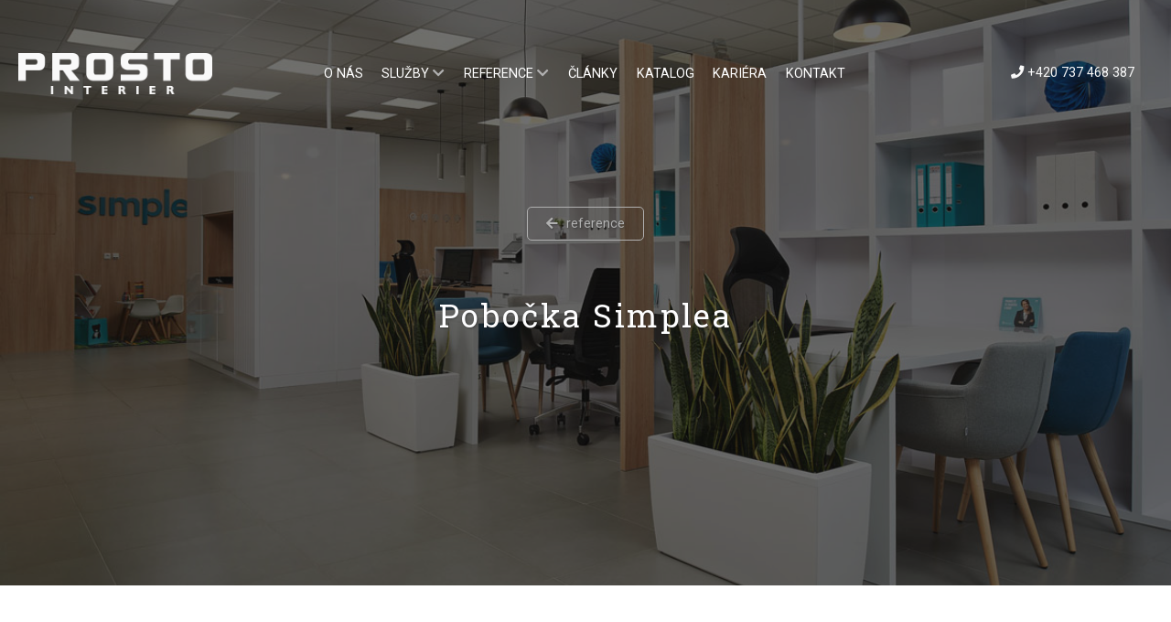

--- FILE ---
content_type: text/html; charset=UTF-8
request_url: https://www.prosto.cz/reference/simplea
body_size: 6489
content:
<!DOCTYPE html>
<html>
    <head>
    
    <!-- Facebook Pixel Code -->
<script>
!function(f,b,e,v,n,t,s)
{if(f.fbq)return;n=f.fbq=function(){n.callMethod?
n.callMethod.apply(n,arguments):n.queue.push(arguments)};
if(!f._fbq)f._fbq=n;n.push=n;n.loaded=!0;n.version='2.0';
n.queue=[];t=b.createElement(e);t.async=!0;
t.src=v;s=b.getElementsByTagName(e)[0];
s.parentNode.insertBefore(t,s)}(window, document,'script',
'https://connect.facebook.net/en_US/fbevents.js');
fbq('consent', 'revoke');
fbq('init', '1027620351008757');
fbq('track', 'PageView');
</script>

<!--
<noscript><img height="1" width="1" style="display:none"
src="https://www.facebook.com/tr?id=1027620351008757&ev=PageView&noscript=1"
/></noscript>-->
<!-- End Facebook Pixel Code -->


<!-- Consent default denied -->
<script>
    window.dataLayer = window.dataLayer || [];
    function gtag(){dataLayer.push(arguments);}

    gtag('consent', 'default', {
        'ad_storage': 'denied',
        'ad_user_data': 'denied',
        'ad_personalization': 'denied',
        'analytics_storage': 'denied',
        'personalization_storage': 'denied',
        'functionality_storage': 'granted',
        'security_storage': 'granted',
        'wait_for_update': 1000,
    });
    gtag('set', 'ads_data_redaction', true);
</script>
<!-- END Consent default denied -->


  <!-- Krejta CookieBar -->
<script defer src="https://cookiebar.cz/cookiebar/api/dist.js?key=Cky39e1a93dc5961e283eb835f656e64d92"></script>
<!-- END Krejta CookieBar -->


<!-- Google Tag Manager -->
<script>(function(w,d,s,l,i){w[l]=w[l]||[];w[l].push({'gtm.start':
new Date().getTime(),event:'gtm.js'});var f=d.getElementsByTagName(s)[0],
j=d.createElement(s),dl=l!='dataLayer'?'&l='+l:'';j.async=true;j.src=
'https://www.googletagmanager.com/gtm.js?id='+i+dl;f.parentNode.insertBefore(j,f);
})(window,document,'script','dataLayer','GTM-KHRPV9P');</script>
<!-- End Google Tag Manager -->

<!-- Global site tag (gtag.js) - Google Analytics -->
<script async src="https://www.googletagmanager.com/gtag/js?id=UA-127972872-1"></script>
<script>
  window.dataLayer = window.dataLayer || [];
  function gtag(){dataLayer.push(arguments);}
  
  gtag('js', new Date());
  gtag('config', 'UA-127972872-1');
</script>





        <!-- Required meta tags -->
        <meta charset="utf-8">
        <meta name="facebook-domain-verification" content="7vmxuk2qnlndbp4vlwqndbxwxkyg22" />
        <meta name="viewport" content="width=device-width, initial-scale=1, shrink-to-fit=no"> 
        <title>Návrh a realizace interiéru pro Simplea | Prosto.cz | Prosto.cz</title>
        <meta name="description" content="Podívejte se, jak jsme si poradili s realizací interiéru pobočky Simplea." />
        
        <meta property="og:type" content="website" /> 
        <meta property="og:title" content="Návrh a realizace interiéru pro Simplea | Prosto.cz" />
        <meta property="og:description" content="Podívejte se, jak jsme si poradili s realizací interiéru pobočky Simplea." />
        <meta property="og:image" content="/storage/app/media/" />
        <meta property="og:url" content="https://www.prosto.cz/reference/simplea" />
        <meta name="twitter:title" content="Návrh a realizace interiéru pro Simplea | Prosto.cz">
        <meta name="twitter:description" content="Podívejte se, jak jsme si poradili s realizací interiéru pobočky Simplea.">
        <meta name="twitter:image" content="/storage/app/media/" />
                 
        <meta name="subject" content="Prosto Interiér">
        <meta name="copyright" content="Prosto Interiér">
        <meta name="language" content="CZ">
        <meta name="robots" content="index, follow" />
        <meta name="reply-to" content="info@prosto.cz">
        <!--<meta name="url" content="https://www.prosto.cz/reference/simplea">
        <meta name="identifier-URL" content="https://prosto.cz"> -->


        <link href="https://fonts.googleapis.com/css?family=Titillium+Web&display=swap" rel="stylesheet"> 
        <link href="https://www.prosto.cz/combine/a32b2f09963075f3f4c3210c2af10e8b-1724775807" rel="stylesheet">
        <link href="https://www.prosto.cz/themes/demo/assets/css/aos.css" rel="stylesheet">
        <link href="https://www.prosto.cz/themes/demo/assets/css/fancybox.css" rel="stylesheet">
        <link rel="stylesheet" href="https://cdnjs.cloudflare.com/ajax/libs/ekko-lightbox/5.3.0/ekko-lightbox.css" integrity="sha512-Velp0ebMKjcd9RiCoaHhLXkR1sFoCCWXNp6w4zj1hfMifYB5441C+sKeBl/T/Ka6NjBiRfBBQRaQq65ekYz3UQ==" crossorigin="anonymous" />
        <link rel="apple-touch-icon" sizes="180x180" href="https://www.prosto.cz/themes/demo/assets/apple-touch-icon.png">
        <link rel="icon" type="image/png" sizes="32x32" href="https://www.prosto.cz/themes/demo/assets/favicon-32x32.png">
        <link rel="icon" type="image/png" sizes="16x16" href="https://www.prosto.cz/themes/demo/assets/favicon-16x16.png">
        <link rel="mask-icon" href="https://www.prosto.cz/themes/demo/assets/safari-pinned-tab.svg" color="#5bbad5">
        <meta name="msapplication-TileColor" content="#da532c">
        <meta name="theme-color" content="#ffffff">



    
    <meta name="google-site-verification" content="bteAXrQSqGKHpuD3SHO-HmMZn5juruCjHixqW6IHE9w" />
    <meta name="google-site-verification" content="LHA0tDa07R2-ed83fTx9cgrNHMsOQECnftB0rLWaMYI" />
    <meta name="seznam-wmt" content="O5n8jlJRxZ6VBBx3x3lygmdZ3cEPjPuB" />
    </head>
    <body>


        <!-- Content -->
        <section id="layout-content">
            <div class="gradient-2"></div>
<header style="background-image: url('https://www.prosto.cz/themes/demo/assets/images/references/ref-simplea-9.jpg ')" >
    <!-- Header -->
                <div class="topmenu">
    
		<div class="logo">
			<a href="https://www.prosto.cz">
			    <img class="white-logo" src="https://www.prosto.cz/themes/demo/assets/images/prosto-logo-white.png" alt="Prosto interiér">
			    <img class="black-logo" src="https://www.prosto.cz/themes/demo/assets/images/prosto-logo-black.png" alt="Prosto interiér">
			</a>
		</div>
		
    <input type="checkbox" id="navigation" checked="checked"/>
    <label class="menu-label" for="navigation">
        <span class="hamburger">≡</span> <span class="hamburger-title">MENU</span>
    </label>	
    <div class="menu-overlay"></div>
    <nav class="navbar-expand-lg">
		<div id="mainmenu">
			<ul class="nav">
				<li class="nav-item">
					<a class="menu-hide nav-link " href="https://www.prosto.cz/o-nas">O nás</a>
				</li>
				<li class="nav-item dropdown">
					<a id="dropdown-pc" class="nav-link " href="https://www.prosto.cz/sluzby"  >Služby <i class="fas fa-chevron-down"></i></a>					
					
					<a id="dropdown-mobile" onclick="menu_hide_show()" class="nav-link " href="https://www.prosto.cz/sluzby" data-target="#dropdown-menu" data-toggle="collapse" href="#dropdow-nmenu" role="button" aria-expanded="false" aria-controls="dropdown-menu" >Služby <i class="fas fa-chevron-down"></i></a>
					
					<div class="dropdown-menu collapse" id="dropdown-menu">
						<a class="dropdown-item " href="https://www.prosto.cz/sluzby/kuchyne-na-miru">Kuchyně na míru</a>
						<a class="dropdown-item " href="https://www.prosto.cz/koupelnovy-nabytek-na-miru">Koupelny na míru</a>
						<a class="dropdown-item " href="https://www.prosto.cz/sluzby/interier-bytu-a-domu">Interiéry bytů a domů</a>
						<a class="dropdown-item " href="https://www.prosto.cz/sluzby/interier-kancelari">Interiéry kanceláří</a>
						<a class="dropdown-item " href="https://www.prosto.cz/sluzby/interier-predejen">Interiéry prodejen</a>
						<a class="dropdown-item " href="https://www.prosto.cz/sluzby/interier-restauraci">Interiéry restaurací</a>
						<a class="dropdown-item " href="https://www.prosto.cz/sluzby/interier-hotelu">Interiéry hotelů</a>
						<a class="dropdown-item " href="https://www.prosto.cz/sluzby/nabytek-na-miru">Nábytek na míru</a>
						<a class="dropdown-item " href="https://www.prosto.cz/sluzby/navrh-a-vizualizace">Návrh a vizualizace</a>
						<a class="dropdown-item " href="https://www.prosto.cz/supertruhlar">Nářezové centrum</a>
					</div>
				</li>
				<li class="nav-item dropdown">
					<a id="dropdown-pc" class="nav-link " href="https://www.prosto.cz/reference"  >Reference <i class="fas fa-chevron-down"></i></a>				
					
					<a id="dropdown-mobile" onclick="menu_hide_show()" class="nav-link " href="https://www.prosto.cz/reference" data-target="#dropdown-menu" data-toggle="collapse" href="#dropdow-nmenu" role="button" aria-expanded="false" aria-controls="dropdown-menu" >Reference <i class="fas fa-chevron-down"></i></a>
					
					<div class="dropdown-menu dropdown-menu--short collapse" id="dropdown-menu">
						<a class="dropdown-item" href="https://www.prosto.cz/reference/#kuchynske-linky">Kuchyňské linky</a>
						<a class="dropdown-item" href="https://www.prosto.cz/reference/#byty-a-domy">Byty a domy</a>
						<a class="dropdown-item" href="https://www.prosto.cz/reference/#kancelare">Kanceláře</a>
						<a class="dropdown-item" href="https://www.prosto.cz/reference/#prodejny">Prodejny</a>
						<a class="dropdown-item" href="https://www.prosto.cz/reference/#restaurace">Restaurace</a>
						<a class="dropdown-item" href="https://www.prosto.cz/reference/#ostatni">Ostatní</a>
					</div>
				</li>
				<li class="nav-item  menu-hide">
					<a class="nav-link " href="https://www.prosto.cz/clanky">Články</a>
				</li>
				<li class="nav-item  menu-hide">
					<a class="nav-link " href="https://www.prosto.cz/katalog">Katalog</a>
				</li>
				<li class="nav-item  menu-hide">
					<a class="nav-link " href="https://www.prosto.cz/kariera">Kariéra</a>
				</li>
				<li class="nav-item  menu-hide">
					<a class="nav-link " href="https://www.prosto.cz/kontakt">Kontakt</a>
				</li>
								
				<li class="nav-item  menu-hide d-block d-lg-none">
                        <a onclick="number_send()" class="text-left" href="tel:00420737468387">
                            <span class="phone">
                        	    <i class="fas fa-phone"></i> <span onclick="number_send()" class="tel">+420 737 468 387</span>
                            </span>
                        </a>
                </li>
			</ul>
			<div class="right menu-hide d-lg-block d-none">

				<a onclick="number_send()" href="tel:00420737468387">
				    <span class="phone">
					    <i class="fas fa-phone"></i> <span  class="tel">+420 737 468 387</span>
				    </span>
				</a>

				<button class="btn-top requestbutton"  data-toggle="modal" data-target="#askmodal">Zadat poptávku</button>

			</div>
		</div>
    </nav>
	</nav>
</div>	<div class="container h-100 main d-flex justify-content-center align-items-center">

		<div class="headercontent">
						
				<div class='row'>
				<div class='col-md-12' data-aos='fade-down'>
				<a href='https://www.prosto.cz/reference' class='backbutton'><i class='fas fa-arrow-left'></i> reference</a>
				<h1 class="references-h1">Pobočka Simplea</h1>
	
				</div>
				</div>
				
				</div>
	</div>
</header>
<section class="references reference">
<div class="container-fluid">
		<div class="row">
			<div class="col-md-10 offset-md-1">
				<div class="text">Návrh a realizace interiéru na míru pro pobočku Simplea</div>
			</div>
		</div>
		<div class="row">
			<div class="col-1">
				<ul class="socialshare">
					<li><a href="https://www.facebook.com/sharer/sharer.php?u=https://www.prosto.cz/reference/simplea" target="_blank"><i class="fab fa-facebook-f"></i></a></li>
					<li><a href="https://www.linkedin.com/shareArticle?mini=true&url=https://www.prosto.cz/reference/simplea" target="_blank"><i class="fab fa-linkedin-in"></i></a></li>
					<li><a href="https://twitter.com/home?status=https://www.prosto.cz/reference/simplea" target="_blank"><i class="fab fa-twitter"></i></a></li>
				</ul>
			</div>
			<div class="col-10">

				<div class="row">
					<div class="col-12 col-lg-4 col-xl-3 ">
						<a href="https://www.prosto.cz/themes/demo/assets/images/references/ref-simplea-1.jpg" data-fancybox="gallery"  class="image">
							<img src="https://www.prosto.cz/storage/app/uploads/public/4dc/72b/2e8/thumb__350_250_0_0_auto.jpg" alt="">
						</a>
					</div>
					<div class="col-12 col-lg-4 col-xl-3 ">
						<a href="https://www.prosto.cz/themes/demo/assets/images/references/ref-simplea-2.jpg" data-fancybox="gallery"  class="image">
							<img src="https://www.prosto.cz/storage/app/uploads/public/ea4/d3b/e4c/thumb__350_250_0_0_auto.jpg" alt="">
						</a>
					</div>
					<div class="col-12 col-lg-4 col-xl-3 ">
						<a href="https://www.prosto.cz/themes/demo/assets/images/references/ref-simplea-3.jpg" data-fancybox="gallery"  class="image">
							<img src="https://www.prosto.cz/storage/app/uploads/public/85c/90d/dc6/thumb__350_250_0_0_auto.jpg" alt="">
						</a>
					</div>
					<div class="col-12 col-lg-4 col-xl-3 ">
						<a href="https://www.prosto.cz/themes/demo/assets/images/references/ref-simplea-4.jpg" data-fancybox="gallery"  class="image">
							<img src="https://www.prosto.cz/storage/app/uploads/public/260/828/7d8/thumb__350_250_0_0_auto.jpg" alt="">
						</a>
					</div>
					<div class="col-12 col-lg-4 col-xl-3 ">
						<a href="https://www.prosto.cz/themes/demo/assets/images/references/ref-simplea-5.jpg" data-fancybox="gallery"  class="image">
							<img src="https://www.prosto.cz/storage/app/uploads/public/3c5/395/879/thumb__350_250_0_0_auto.jpg" alt="">
						</a>
					</div>
					<div class="col-12 col-lg-4 col-xl-3 ">
						<a href="https://www.prosto.cz/themes/demo/assets/images/references/ref-simplea-6.jpg" data-fancybox="gallery"  class="image">
							<img src="https://www.prosto.cz/storage/app/uploads/public/544/f76/eed/thumb__350_250_0_0_auto.jpg" alt="">
						</a>
					</div>
					<div class="col-12 col-lg-4 col-xl-3 ">
						<a href="https://www.prosto.cz/themes/demo/assets/images/references/ref-simplea-7.jpg" data-fancybox="gallery"  class="image">
							<img src="https://www.prosto.cz/storage/app/uploads/public/d22/c4e/a8e/thumb__350_250_0_0_auto.jpg" alt="">
						</a>
					</div>
					<div class="col-12 col-lg-4 col-xl-3 ">
						<a href="https://www.prosto.cz/themes/demo/assets/images/references/ref-simplea-8.jpg" data-fancybox="gallery"  class="image">
							<img src="https://www.prosto.cz/storage/app/uploads/public/1dd/195/1b4/thumb__350_250_0_0_auto.jpg" alt="">
						</a>
					</div>
					<div class="col-12 col-lg-4 col-xl-3 ">
						<a href="https://www.prosto.cz/themes/demo/assets/images/references/ref-simplea-9.jpg" data-fancybox="gallery"  class="image">
							<img src="https://www.prosto.cz/storage/app/uploads/public/e20/5f7/310/thumb__350_250_0_0_auto.jpg" alt="">
						</a>
					</div>
					<div class="col-12 col-lg-4 col-xl-3 ">
						<a href="https://www.prosto.cz/themes/demo/assets/images/references/ref-simplea-10.jpg" data-fancybox="gallery"  class="image">
							<img src="https://www.prosto.cz/storage/app/uploads/public/d20/e83/137/thumb__350_250_0_0_auto.jpg" alt="">
						</a>
					</div>
					<div class="col-12 col-lg-4 col-xl-3 ">
						<a href="https://www.prosto.cz/themes/demo/assets/images/references/ref-simplea-11.jpg" data-fancybox="gallery"  class="image">
							<img src="https://www.prosto.cz/storage/app/uploads/public/fb9/716/ae2/thumb__350_250_0_0_auto.jpg" alt="">
						</a>
					</div>
					<div class="col-12 col-lg-4 col-xl-3 ">
						<a href="https://www.prosto.cz/themes/demo/assets/images/references/ref-simplea-12.jpg" data-fancybox="gallery"  class="image">
							<img src="https://www.prosto.cz/storage/app/uploads/public/20f/824/db0/thumb__350_250_0_0_auto.jpg" alt="">
						</a>
					</div>
					<div class="col-12 col-lg-4 col-xl-3 ">
						<a href="https://www.prosto.cz/themes/demo/assets/images/references/ref-simplea-13.jpg" data-fancybox="gallery"  class="image">
							<img src="https://www.prosto.cz/storage/app/uploads/public/16b/466/fbf/thumb__350_250_0_0_auto.jpg" alt="">
						</a>
					</div>
					<div class="col-12 col-lg-4 col-xl-3 ">
						<a href="https://www.prosto.cz/themes/demo/assets/images/references/ref-simplea-14.jpg" data-fancybox="gallery"  class="image">
							<img src="https://www.prosto.cz/storage/app/uploads/public/531/c26/cd8/thumb__350_250_0_0_auto.jpg" alt="">
						</a>
					</div>
					<div class="col-12 col-lg-4 col-xl-3 ">
						<a href="https://www.prosto.cz/themes/demo/assets/images/references/ref-simplea-15.jpg" data-fancybox="gallery"  class="image">
							<img src="https://www.prosto.cz/storage/app/uploads/public/4c0/d06/840/thumb__350_250_0_0_auto.jpg" alt="">
						</a>
					</div>
					<div class="col-12 col-lg-4 col-xl-3 ">
						<a href="https://www.prosto.cz/themes/demo/assets/images/references/ref-simplea-16.jpg" data-fancybox="gallery"  class="image">
							<img src="https://www.prosto.cz/storage/app/uploads/public/899/fd3/dcf/thumb__350_250_0_0_auto.jpg" alt="">
						</a>
					</div>
					<div class="col-12 col-lg-4 col-xl-3 ">
						<a href="https://www.prosto.cz/themes/demo/assets/images/references/ref-simplea-17.jpg" data-fancybox="gallery"  class="image">
							<img src="https://www.prosto.cz/storage/app/uploads/public/e71/d2b/357/thumb__350_250_0_0_auto.jpg" alt="">
						</a>
					</div>
					<div class="col-12 col-lg-4 col-xl-3 ">
						<a href="https://www.prosto.cz/themes/demo/assets/images/references/ref-simplea-18.jpg" data-fancybox="gallery"  class="image">
							<img src="https://www.prosto.cz/storage/app/uploads/public/dfc/aff/7a4/thumb__350_250_0_0_auto.jpg" alt="">
						</a>
					</div>
					<div class="col-12 col-lg-4 col-xl-3 ">
						<a href="https://www.prosto.cz/themes/demo/assets/images/references/ref-simplea-19.jpg" data-fancybox="gallery"  class="image">
							<img src="https://www.prosto.cz/storage/app/uploads/public/935/b1e/e8e/thumb__350_250_0_0_auto.jpg" alt="">
						</a>
					</div>
					<div class="col-12 col-lg-4 col-xl-3 ">
						<a href="https://www.prosto.cz/themes/demo/assets/images/references/ref-simplea-20.jpg" data-fancybox="gallery"  class="image">
							<img src="https://www.prosto.cz/storage/app/uploads/public/0e9/c87/b35/thumb__350_250_0_0_auto.jpg" alt="">
						</a>
					</div>
					
				</div>
			</div>
		</div>

	
<section class="paginator">
		<div class="container">
			<div class="row">
				<div class="col-md-4">
				    <i class='fas fa-arrow-left'></i> <a href="https://prosto.cz/reference/bruno-family-park">Bruno Family Park</a> 
			    </div>
				<div class="col-md-4">
					<i class="fas fa-th"></i> <a href="https://www.prosto.cz/reference">Vše</a>
				</div>
				<div class="col-md-4">
				    <i class='fas fa-arrow-right'></i> <a href="https://prosto.cz/reference/zubni-ordinace-dentart-brno">Zubní ordinace DentArt Brno</a> 
				</div>
			</div>
		</div>
	</section>


    <!-- Header -->
                <section class="stripe" data-aos="fade-in">
		<p class="h4">Líbí se Vám naše práce?</p>
		<p class="h4">Potřebovali byste vyrobit podobné řešení?</p>
		<a class="cta-desktop btn greenbutton" data-aos="fade-up" data-aos-delay="3000" data-toggle="modal" data-target="#askmodal">Kontaktujte nás</a>
		<a href="https://www.prosto.cz/kontakt" class="cta-mobile btn greenbutton" data-aos="fade-up">Kontaktujte nás</a>
	</section>
</section>        </section>

        <!-- Footer -->
        <footer id="layout-footer">
            <div class="container">
		<div class="row">
			<div class="col-md-12 logo"><a href="https://www.prosto.cz/"><img
						src="https://www.prosto.cz/themes/demo/assets/images/prosto-logo-white.png" alt="Prosto interiér"></a></div>
		</div>

		<div class="row">
			<div class="col-md-12">
				<p class="slogan">Jsme truhlářská firma, která se zabývá vybavením prodejen, dodávkami kompletního
					interiéru a kancelářského nábytku,<br>
					kuchyňských linek, vestavěných skříní, řešením koupelen a dětských pokojů.</p>
			</div>
		</div>

		<div class="row menus">
			<div class="col-md-3">
				<h3>Prosto Interiér s.r.o.</h3>
				<p>
					<i class="fas fa-map-marker-alt"></i> <a href="https://mapy.cz/s/razatabeco" target="_blank">
					Němčany 307 684 01 Němčany</a><br>
					<i class="fas fa-external-link-alt"></i> <a href="https://mapy.cz/s/razatabeco" target="_blank">Ukázat na mapě</a>
				</p>
				<p>
					<a onclick="number_send()" class="contact-footer" href="tel:00420737468387">+420 737 468 387</a><br>
					<a onclick="email_send()" class="contact-footer" href="mailto:urubek@prosto.cz">urubek@prosto.cz</a>
				</p>
				<p>
					<a class="contact-footer cbar-open" href="#">Cookies nastavení</a><br>
				</p>
			</div>
			<div class="col-md-3">
				<h3>Služby</h3>
				<ul class="nav">
					<li class="nav-item">
						<a class="border-effect" href="">Kuchyňské linky</a>
					</li>
					<li class="nav-item">
						<a class="border-effect" href="">Interiér bytů a domů</a>
					</li>
					<li class="nav-item">
						<a class="border-effect" href="">Interiér prodejen</a>
					</li>
					<li class="nav-item">
						<a class="border-effect" href="">Interiér kanceláří</a>
					</li>
					<li class="nav-item">
						<a class="border-effect" href="">Interiér hotelů</a>
					</li>
					<li class="nav-item">
						<a class="border-effect" href="">Interiér restaurací</a>
					</li>
				</ul>
			</div>
			<div class="col-md-3">
				<h3>Menu</h3>
				<ul class="nav">
					<li class="nav-item">
						<a class="border-effect" href="https://www.prosto.cz">Úvod</a>
					</li>
					<li class="nav-item">
						<a class="border-effect" href="https://www.prosto.cz/reference">Reference</a>
					</li>
					<li class="nav-item">
						<a class="border-effect" href="https://www.prosto.cz/o-nas">O nás</a>
					</li>
					<li class="nav-item">
						<a class="border-effect" href="https://www.prosto.cz/clanky">Články</a>
					</li>
					<!-- <li class="nav-item">
						<a class="border-effect" href="https://www.prosto.cz/kariera">Kariéra</a>
					</li> -->
					<li class="nav-item">
						<a  class="border-effect" href="https://www.prosto.cz/kontakt">Kontakt</a>
					</li>
				</ul>
			</div>
			<div class="col-md-3">
				<div class="w-100 text-center">
    				<ul class="social">
    					<li><a class="border-effect-2" href="https://www.facebook.com/prostointeriersro/" target="_blank"><i class="fab fa-facebook-f"></i></a></li>
    					<li><a class="border-effect-2" href="https://www.instagram.com/prosto.interier?igsh=MXd4OGEyZnRtYmU1OQ==" target="_blank"><i class="fab fa-instagram"></i></a></li>
    					
    				</ul>
				</div>
				<p>
					Společnost je zapsána v obchodním
					rejstříku Krajského soudu v Brně,
					oddíl C, vložka 101566.
				</p>
			</div>
		</div>


	</div>

	<div class="copyright">
		<div class="container">
			<div class="row">
				<div class="text-center text-md-left col-md-6">
					&copy; 2019 Prosto Interiér s.r.o. Všechna práva vyhrazena.
					
				</div>
				<div class="text-center text-md-right col-md-6">
					<!--Graphic design by <a href="https://www.snugdesign.cz/" target="_blank">SnugDesign</a>-->
				</div>
			</div>
			<div class="row">
				<div class="col-12 text-center text-md-left ">
                    <a href="https://www.prosto.cz/dotace">Projekt je spolufinancován dotací z OP PIK 2014-2020</a>
				</div>
			</div>
			<div class="row">
				<div class="col-12 text-center text-md-left ">
                    <a href="https://www.prosto.cz/dotace-2">Operační program Technologie a aplikace pro konkurenceschopnost 2021 - 2027</a>
				</div>
			</div>
			<div class="row">
				<div class="col-12 text-center text-md-left ">
                    <a href="https://www.prosto.cz/dotace-3">OP Technologie a aplikace pro konkurenceschopnost</a>
				</div>
			</div>
		</div>
	</div>        </footer>
        <!-- modal -->
            <div class="modal fade" id="askmodal" tabindex="-1" role="dialog" aria-labelledby="askmodal" aria-hidden="true">
  <div class="modal-dialog  modal-dialog-centered  modal-lg" role="document">
    <div class="modal-content">     
      <div class="modal-body">             
        <div class="row">
	        <div class="col-md-7 mt-5 mb-5">
	        	<h2><span>Ozvěte se nám</span><br>a probereme Vaši představu</h2>
	        	
	        	<h3 class="mt-4">Kontaktní formulář</h3>

        			<form method="post" class="contactform" id="modal-contactform" action="https://www.prosto.cz/dekovna-stranka">
            			<div id="message_modal">Jméno a přijmení je povinné pole, vyplňte jej prosím.</div>
            			<div id="message2_modal">E-mail je povinné pole, vyplňte jej prosím.</div>
            			<div id="message3_modal">Pro odeslání poptávky musíte souhlasit se zpracováním osobních údajů.</div>
        				<input type="text" id="name_modal" name="name" class="form-control" placeholder="Jméno a příjmení *" data-aos="fade-right"  data-aos-delay="300">
        				<input type="email" id="email_modal" name="email" class="form-control" placeholder="E-mail *" data-aos="fade-right"  data-aos-delay="600">
        				<input type="tel" name="phone" class="form-control" placeholder="Telefon" data-aos="fade-right"  data-aos-delay="900">
        				<textarea name="text" placeholder="Stručné zadání vaší představy"  data-aos="fade-left"  data-aos-delay="600"
        				          class="form-control"></textarea>
        				<div class="checkbox"  data-aos="fade-up">
        					<label>
        						<input type="checkbox" id="checkbox_modal" value="1"  name="checkbox"/>
        						<span class="cr"><i class="cr-icon fas fa-check"></i></span>
        						Souhlasím se <a href="https://www.prosto.cz/zasady-ochrany-osobnich-udaju" target="_blank">zpracováním osobních údajů</a>.
        					</label>
        				</div>
        
        				<button
							class="btn greenbutton g-recaptcha" 
							data-sitekey="6Lcj1oQeAAAAAJ7iwLXkfLY3Jd8t11ThrEeWpf_3" 
							data-callback='onSubmitModal' 
							data-action='submit'>
						<i class="fas fa-paper-plane" ></i> Odeslat</button>
        			</form>
	        	
			</div>
			
			<div class="col-md-5 green">
			<button type="button" class="close" data-dismiss="modal" aria-label="Close">
	          <span aria-hidden="true">&times;</span>
	        </button>
			
			<h3>Kontaktní údaje</h3>
			
			<p>
				<i class="fas fa-phone"></i> <a onclick="number_send()"href="tel:00420737468387">+420 737 468 387</a>
			</p>
			
			<p>
				<i class="fas fa-envelope"></i> <a onclick="email_send()" href="mailto:info@prosto.cz" class="mail">info@prosto.cz</a>
			</p>
			
			<p class="desc">
				Napište nám nebo zavolejte.<br>
				Rádi se s Vámi potkáme a probereme<br> 
				Vaši představu osobně,
			</p>
				
				
			</div>
		</div>
      </div>
    </div>
  </div>
</div>


<script src="https://www.google.com/recaptcha/api.js"></script>
<script>
	function onSubmitModal(token) {
	  if (validateFormModal()) {
		document.getElementById("modal-contactform").submit();
	  }
	}
</script>
        <!-- Scripts -->
        <script src="https://ajax.googleapis.com/ajax/libs/jquery/3.4.1/jquery.min.js"></script>
        <script src="https://www.prosto.cz/themes/demo/assets/javascript/app.js"></script>
        <script src="https://www.prosto.cz/themes/demo/assets/javascript/jquery.fancybox.min.js"></script>
        <script src="https://maxcdn.bootstrapcdn.com/bootstrap/3.4.1/js/bootstrap.min.js"></script>



<!-- Google Tag Manager (noscript) 
<noscript><iframe src="https://www.googletagmanager.com/ns.html?id=GTM-KHRPV9P"
height="0" width="0" style="display:none;visibility:hidden"></iframe></noscript>
End Google Tag Manager (noscript) -->
    </body>        
               
        <script src="https://www.prosto.cz/themes/demo/assets/javascript/main.min.js"></script>
        <script src="https://cdnjs.cloudflare.com/ajax/libs/ekko-lightbox/5.3.0/ekko-lightbox.min.js" integrity="sha512-Y2IiVZeaBwXG1wSV7f13plqlmFOx8MdjuHyYFVoYzhyRr3nH/NMDjTBSswijzADdNzMyWNetbLMfOpIPl6Cv9g==" crossorigin="anonymous"></script>

        
</html>

--- FILE ---
content_type: text/html; charset=utf-8
request_url: https://www.google.com/recaptcha/api2/anchor?ar=1&k=6Lcj1oQeAAAAAJ7iwLXkfLY3Jd8t11ThrEeWpf_3&co=aHR0cHM6Ly93d3cucHJvc3RvLmN6OjQ0Mw..&hl=en&v=naPR4A6FAh-yZLuCX253WaZq&size=invisible&sa=submit&anchor-ms=20000&execute-ms=15000&cb=m2czqpvuq4m6
body_size: 45187
content:
<!DOCTYPE HTML><html dir="ltr" lang="en"><head><meta http-equiv="Content-Type" content="text/html; charset=UTF-8">
<meta http-equiv="X-UA-Compatible" content="IE=edge">
<title>reCAPTCHA</title>
<style type="text/css">
/* cyrillic-ext */
@font-face {
  font-family: 'Roboto';
  font-style: normal;
  font-weight: 400;
  src: url(//fonts.gstatic.com/s/roboto/v18/KFOmCnqEu92Fr1Mu72xKKTU1Kvnz.woff2) format('woff2');
  unicode-range: U+0460-052F, U+1C80-1C8A, U+20B4, U+2DE0-2DFF, U+A640-A69F, U+FE2E-FE2F;
}
/* cyrillic */
@font-face {
  font-family: 'Roboto';
  font-style: normal;
  font-weight: 400;
  src: url(//fonts.gstatic.com/s/roboto/v18/KFOmCnqEu92Fr1Mu5mxKKTU1Kvnz.woff2) format('woff2');
  unicode-range: U+0301, U+0400-045F, U+0490-0491, U+04B0-04B1, U+2116;
}
/* greek-ext */
@font-face {
  font-family: 'Roboto';
  font-style: normal;
  font-weight: 400;
  src: url(//fonts.gstatic.com/s/roboto/v18/KFOmCnqEu92Fr1Mu7mxKKTU1Kvnz.woff2) format('woff2');
  unicode-range: U+1F00-1FFF;
}
/* greek */
@font-face {
  font-family: 'Roboto';
  font-style: normal;
  font-weight: 400;
  src: url(//fonts.gstatic.com/s/roboto/v18/KFOmCnqEu92Fr1Mu4WxKKTU1Kvnz.woff2) format('woff2');
  unicode-range: U+0370-0377, U+037A-037F, U+0384-038A, U+038C, U+038E-03A1, U+03A3-03FF;
}
/* vietnamese */
@font-face {
  font-family: 'Roboto';
  font-style: normal;
  font-weight: 400;
  src: url(//fonts.gstatic.com/s/roboto/v18/KFOmCnqEu92Fr1Mu7WxKKTU1Kvnz.woff2) format('woff2');
  unicode-range: U+0102-0103, U+0110-0111, U+0128-0129, U+0168-0169, U+01A0-01A1, U+01AF-01B0, U+0300-0301, U+0303-0304, U+0308-0309, U+0323, U+0329, U+1EA0-1EF9, U+20AB;
}
/* latin-ext */
@font-face {
  font-family: 'Roboto';
  font-style: normal;
  font-weight: 400;
  src: url(//fonts.gstatic.com/s/roboto/v18/KFOmCnqEu92Fr1Mu7GxKKTU1Kvnz.woff2) format('woff2');
  unicode-range: U+0100-02BA, U+02BD-02C5, U+02C7-02CC, U+02CE-02D7, U+02DD-02FF, U+0304, U+0308, U+0329, U+1D00-1DBF, U+1E00-1E9F, U+1EF2-1EFF, U+2020, U+20A0-20AB, U+20AD-20C0, U+2113, U+2C60-2C7F, U+A720-A7FF;
}
/* latin */
@font-face {
  font-family: 'Roboto';
  font-style: normal;
  font-weight: 400;
  src: url(//fonts.gstatic.com/s/roboto/v18/KFOmCnqEu92Fr1Mu4mxKKTU1Kg.woff2) format('woff2');
  unicode-range: U+0000-00FF, U+0131, U+0152-0153, U+02BB-02BC, U+02C6, U+02DA, U+02DC, U+0304, U+0308, U+0329, U+2000-206F, U+20AC, U+2122, U+2191, U+2193, U+2212, U+2215, U+FEFF, U+FFFD;
}
/* cyrillic-ext */
@font-face {
  font-family: 'Roboto';
  font-style: normal;
  font-weight: 500;
  src: url(//fonts.gstatic.com/s/roboto/v18/KFOlCnqEu92Fr1MmEU9fCRc4AMP6lbBP.woff2) format('woff2');
  unicode-range: U+0460-052F, U+1C80-1C8A, U+20B4, U+2DE0-2DFF, U+A640-A69F, U+FE2E-FE2F;
}
/* cyrillic */
@font-face {
  font-family: 'Roboto';
  font-style: normal;
  font-weight: 500;
  src: url(//fonts.gstatic.com/s/roboto/v18/KFOlCnqEu92Fr1MmEU9fABc4AMP6lbBP.woff2) format('woff2');
  unicode-range: U+0301, U+0400-045F, U+0490-0491, U+04B0-04B1, U+2116;
}
/* greek-ext */
@font-face {
  font-family: 'Roboto';
  font-style: normal;
  font-weight: 500;
  src: url(//fonts.gstatic.com/s/roboto/v18/KFOlCnqEu92Fr1MmEU9fCBc4AMP6lbBP.woff2) format('woff2');
  unicode-range: U+1F00-1FFF;
}
/* greek */
@font-face {
  font-family: 'Roboto';
  font-style: normal;
  font-weight: 500;
  src: url(//fonts.gstatic.com/s/roboto/v18/KFOlCnqEu92Fr1MmEU9fBxc4AMP6lbBP.woff2) format('woff2');
  unicode-range: U+0370-0377, U+037A-037F, U+0384-038A, U+038C, U+038E-03A1, U+03A3-03FF;
}
/* vietnamese */
@font-face {
  font-family: 'Roboto';
  font-style: normal;
  font-weight: 500;
  src: url(//fonts.gstatic.com/s/roboto/v18/KFOlCnqEu92Fr1MmEU9fCxc4AMP6lbBP.woff2) format('woff2');
  unicode-range: U+0102-0103, U+0110-0111, U+0128-0129, U+0168-0169, U+01A0-01A1, U+01AF-01B0, U+0300-0301, U+0303-0304, U+0308-0309, U+0323, U+0329, U+1EA0-1EF9, U+20AB;
}
/* latin-ext */
@font-face {
  font-family: 'Roboto';
  font-style: normal;
  font-weight: 500;
  src: url(//fonts.gstatic.com/s/roboto/v18/KFOlCnqEu92Fr1MmEU9fChc4AMP6lbBP.woff2) format('woff2');
  unicode-range: U+0100-02BA, U+02BD-02C5, U+02C7-02CC, U+02CE-02D7, U+02DD-02FF, U+0304, U+0308, U+0329, U+1D00-1DBF, U+1E00-1E9F, U+1EF2-1EFF, U+2020, U+20A0-20AB, U+20AD-20C0, U+2113, U+2C60-2C7F, U+A720-A7FF;
}
/* latin */
@font-face {
  font-family: 'Roboto';
  font-style: normal;
  font-weight: 500;
  src: url(//fonts.gstatic.com/s/roboto/v18/KFOlCnqEu92Fr1MmEU9fBBc4AMP6lQ.woff2) format('woff2');
  unicode-range: U+0000-00FF, U+0131, U+0152-0153, U+02BB-02BC, U+02C6, U+02DA, U+02DC, U+0304, U+0308, U+0329, U+2000-206F, U+20AC, U+2122, U+2191, U+2193, U+2212, U+2215, U+FEFF, U+FFFD;
}
/* cyrillic-ext */
@font-face {
  font-family: 'Roboto';
  font-style: normal;
  font-weight: 900;
  src: url(//fonts.gstatic.com/s/roboto/v18/KFOlCnqEu92Fr1MmYUtfCRc4AMP6lbBP.woff2) format('woff2');
  unicode-range: U+0460-052F, U+1C80-1C8A, U+20B4, U+2DE0-2DFF, U+A640-A69F, U+FE2E-FE2F;
}
/* cyrillic */
@font-face {
  font-family: 'Roboto';
  font-style: normal;
  font-weight: 900;
  src: url(//fonts.gstatic.com/s/roboto/v18/KFOlCnqEu92Fr1MmYUtfABc4AMP6lbBP.woff2) format('woff2');
  unicode-range: U+0301, U+0400-045F, U+0490-0491, U+04B0-04B1, U+2116;
}
/* greek-ext */
@font-face {
  font-family: 'Roboto';
  font-style: normal;
  font-weight: 900;
  src: url(//fonts.gstatic.com/s/roboto/v18/KFOlCnqEu92Fr1MmYUtfCBc4AMP6lbBP.woff2) format('woff2');
  unicode-range: U+1F00-1FFF;
}
/* greek */
@font-face {
  font-family: 'Roboto';
  font-style: normal;
  font-weight: 900;
  src: url(//fonts.gstatic.com/s/roboto/v18/KFOlCnqEu92Fr1MmYUtfBxc4AMP6lbBP.woff2) format('woff2');
  unicode-range: U+0370-0377, U+037A-037F, U+0384-038A, U+038C, U+038E-03A1, U+03A3-03FF;
}
/* vietnamese */
@font-face {
  font-family: 'Roboto';
  font-style: normal;
  font-weight: 900;
  src: url(//fonts.gstatic.com/s/roboto/v18/KFOlCnqEu92Fr1MmYUtfCxc4AMP6lbBP.woff2) format('woff2');
  unicode-range: U+0102-0103, U+0110-0111, U+0128-0129, U+0168-0169, U+01A0-01A1, U+01AF-01B0, U+0300-0301, U+0303-0304, U+0308-0309, U+0323, U+0329, U+1EA0-1EF9, U+20AB;
}
/* latin-ext */
@font-face {
  font-family: 'Roboto';
  font-style: normal;
  font-weight: 900;
  src: url(//fonts.gstatic.com/s/roboto/v18/KFOlCnqEu92Fr1MmYUtfChc4AMP6lbBP.woff2) format('woff2');
  unicode-range: U+0100-02BA, U+02BD-02C5, U+02C7-02CC, U+02CE-02D7, U+02DD-02FF, U+0304, U+0308, U+0329, U+1D00-1DBF, U+1E00-1E9F, U+1EF2-1EFF, U+2020, U+20A0-20AB, U+20AD-20C0, U+2113, U+2C60-2C7F, U+A720-A7FF;
}
/* latin */
@font-face {
  font-family: 'Roboto';
  font-style: normal;
  font-weight: 900;
  src: url(//fonts.gstatic.com/s/roboto/v18/KFOlCnqEu92Fr1MmYUtfBBc4AMP6lQ.woff2) format('woff2');
  unicode-range: U+0000-00FF, U+0131, U+0152-0153, U+02BB-02BC, U+02C6, U+02DA, U+02DC, U+0304, U+0308, U+0329, U+2000-206F, U+20AC, U+2122, U+2191, U+2193, U+2212, U+2215, U+FEFF, U+FFFD;
}

</style>
<link rel="stylesheet" type="text/css" href="https://www.gstatic.com/recaptcha/releases/naPR4A6FAh-yZLuCX253WaZq/styles__ltr.css">
<script nonce="Vruo-MxT2YP4P8zwEljOaA" type="text/javascript">window['__recaptcha_api'] = 'https://www.google.com/recaptcha/api2/';</script>
<script type="text/javascript" src="https://www.gstatic.com/recaptcha/releases/naPR4A6FAh-yZLuCX253WaZq/recaptcha__en.js" nonce="Vruo-MxT2YP4P8zwEljOaA">
      
    </script></head>
<body><div id="rc-anchor-alert" class="rc-anchor-alert"></div>
<input type="hidden" id="recaptcha-token" value="[base64]">
<script type="text/javascript" nonce="Vruo-MxT2YP4P8zwEljOaA">
      recaptcha.anchor.Main.init("[\x22ainput\x22,[\x22bgdata\x22,\x22\x22,\[base64]/[base64]/MjU1Ok4/NToyKSlyZXR1cm4gZmFsc2U7cmV0dXJuKHE9eShtLChtLnBmPUssTj80MDI6MCkpLFYoMCxtLG0uUyksbS51KS5wdXNoKFtxVSxxLE4/[base64]/[base64]/[base64]/[base64]/[base64]/[base64]/[base64]\\u003d\\u003d\x22,\[base64]\\u003d\x22,\[base64]/[base64]/CrXzDg8KAJXjCgsKEwqE5wrDCgx/DjScFw5IHIMK/wqQvwqwSMGHCmMK/w60nwoXDojnCik1iBlHDksOcNwoOwr06wqFHfyTDjjPDjsKJw64cw43Dn0wxw5E2wox/[base64]/DhsOHUsKdSVgYEsKbJcOsw7zDqwzDs8Orwr4Bw6Zoc293w5bChHEdVsOTwp4Xwq/CkcK2J3Mdw77DojxbwrnDkQl3cCnCukjCocKqfnNkw5zDisKhw5AAwpbDmVjCnWTCu3bDlUcqZxvCkcKCw6x9EcKvLhlYwq4cw5oLwqbDiRERBsOtw6PDusKcwpjDucKDOsK6HcOWAsOnXMKYNMKsw7/CqMOXQ8K2b3dbwpfCo8KFCMK3WMOkcAnDmCPCicOOwqzDo8OGFAl/w43DnsORwpdJwonCo8OFw5LDj8KxEnjDpnDCh27DlHfCq8KJHUvDii0BU8OswpkhBcOxcsOLw4sww6fDo2bDuQsSw7vCh8O/[base64]/[base64]/ClivDolA5wo83UCVuWRsDEQnClsKxRsOWCMK9woDDsS3CizbDvMOewp/[base64]/DihrCv1jDgsOfwp7DvzzDhFYiw50RGcO4csOcw6jDlyrDjibDjwDCjA9NDnMdwpczwqHCoysbbMOQNcO4w6VDWTUkwo03XVDDvgLCv8O9w5/DicK+wooEwqNlw7xpXMO/wrc3wqTDusKrw4wlw57Cn8KhdMOSXcOaUcOEGjkBwrIxw4ZVFsO3wr4Kdy7DqcK9NcKwZg/CicOkw5bDqjrCssKqw5ouwpAmwr4zw4TDuQE/IcKDUxchMMK2w4wpPSYYw4DCgw3CmhN3w5DDokjDi2rCsG5bw5w5w7/Du39MdXvDunHDgsK/w6FHwqBJRsKuwpfDkX3Dk8KOwol3w4nCkMOHw5DCsH3DqMO0wrtHeMOmfHDCpcOBw5ckTlktwpsOTcOUwqjCnlDDk8ORw6XCqB7CkcOAUX/CsnbCmGfCnSxABsKUacKvaMKqaMK5w5c3f8KyXhJCwr4MFcKcw7jDiwgOOU9kM3sxw4nDmMKdw4QsasODPxRQXRNjOMKdP016ChxBFSZ6wqYTe8OXw4cvwo/CtcO+wr8nR31pGsKPwptjwoLCrsK1WMOGWcKmw5nCoMK3CW4uwqHCvMKkO8KST8KOwpPDg8KZw6ZBTSg4YMOuBh5eHQcew7XCjcOoK1dsFWV3KcO+wotewq0/woU8wo58w53CkV4qE8OUw6UeXMO4wpXDn1Euw4bDiUXCkMKNb2TCl8OVVCoww6how7VSw4dDU8K/c8KkeXHCtMOPKcK8ZwMaXsOlwog2wpxbNMO5ZHs1wqvCkm8tJ8K4LVvCimHDrsKcw7/CnHhcPcOBH8K6BT/Dh8OTEAvCv8OLc1vCjMKSXzbDo8KqHi3CpifDl1XCpzjDn1nDtjlrwpjCqMO4Y8Kaw7ohwqlGwpnCpMKWP1B/FAdUwrbDocKGwosiwovCsmPCmjx1Al/[base64]/DkRgGSnLCvMK4T8O+wpnDpQgow5Mjw7cqwpPDnzobwrzDuMOcw75fw5HCsMK7w7UPC8OxwqjDmGIRYsOjb8O+O11IwqJlVDHChMKZX8KNw7E3VsKWH1vDlkzCt8KawpzCnsO6wpd9P8Kge8K2wpLCsMK6w5xiw7rDvgrDtsO/w74AERVdA00swoHCjsOac8OcYcOyIAzCs3/CoMKyw75Wwp4GJcOabTlZw6HChMKTSlduVyvDlsKwOH7ChFVPWcKjFMKpVVgGwr7DosKbwpfDiTcdUsO5w4zCgsKww5wMw4o1w5hxwr/Di8OUccOKAcOFw709wqs0A8KRKUUuw5HClhwew6HCozUdwrfClmHCn1NPw7vCr8O+w55qNyvDssODwosZc8O3SsK/w4ItOcOZdmY4a1XDhcODXsOQFsOcGSdlWcOEIMK6Xxd+OgXCt8Ozw6RmHcOeUAkHMTJ1w7rDssOUV2TDhR/DtS/CgS7CvMKtwqs/LMOPwqzCqDXCmcKzUgnDvHEjXBRGGcKsN8OgdCHCuBpcw6RfOCrDgcKZw6/CocOaOQ8aw5HDnWdsa3TCvcKUwqnDtMOfwp/[base64]/[base64]/DolA3wrLDhk3CjsOCXGbDqsK5V8OEY8KSwprCncKsBGcWw77DuwkxNcK5wrcVSAPDizYrw5pQMUxXw6fCq0dxwoXDrMOCWcKAwprCohfCvnABw6bCkxFMLygCQV/DiGBmCcOKTSDDnMOnwq90fSFywp8swow5WV3CicKncnkXS01bw5bCksOqKnfDsT3DnDgqRsO2C8KAwoVhw73CnMORw7PDhMO5w5UXQsKRwp1tacOfw4XChx/CgcOcw6LDgXZUwrzDnhPCuwLCq8OqUx/DsmZ4w6fCrBscw6LCpMKPwonDsmrCvcOGw5IDwpHDjWDCi8KDATsyw4XDtj7DicKoW8KtOsOzETrCpVdZd8KNb8K2LTjCh8Orw6xGBFzDsGQMS8KKwrLDtMKFF8K7CsK5FcKhw4vCpkHDojDDvsKva8K8wrp4wp/DhgNCbkLDixXCvEx7DlJ+wpLDhgHCucK/[base64]/ChsOSUMKPSMOKXMOswovDu8OmIHfChnlwwpsGwroEw7jCs8Odwr9RwpzCn20TUiIlwqETw7fDtAnCmhBlwp3CnDVqb3LDpmhEwoTCvzfDvcOFEGZ+P8O5w6/[base64]/DtsOxRn4dw5k6w7I+EMOmwrxRDsKkwrXDlhjCtiQWGcK7w4HCrBhow7vDpANiw41Xw4Ajw6g/BmLDk0vCpXfChsO5acKuTMKnw43Cv8KHwocYwrHDkcK5DMOEw65lw7xMZzk3DwU2wr3CiMKaRinDj8KBS8KMI8KMI1/DpsOuwrrDi2YoMQ3DvsKOecO4w5c5ZBrDr15twr3DgzfCilHDsMOXacOgEUXDhx/CownCj8OjwpDCq8OtwpDDtXoHwrbDrsOGBcKfw6EKf8KrcsOow6gxWcOOwrwgf8Ofw4DDl2hRLzXCrMOqdWtQw6x1w5PCo8KjG8K5woZbwqjCv8KFFXUtP8KAGcOEw5XCtEHCmMKTwrfCjMK1OMKFwqfDgsKBSS/ChcOqVsOowoFeVBsXG8KIw6JjDcOowqvClxfDlsK0VCXCiWnDjsOPUsKlwqPDksOxwpZBw6Bdw481w5wNwpPDnllOw5HDpcOabmNWw4U/woU8w40ww6gcBcKiwrDDoSRDEMKALsOJw4fDtMKUPBTCqGnChMOiMsKQfAnCgMOgw43DlsOwfyXDhh4uw6c6w6PCuQZawrQDGAfDv8KjX8Ocw5/CuWdwwqoHeCLCsg/Dp1BeFMKjNUHDn2TDkmfDi8O8VsKuKRvDnMOSHHkRZMKQKFbCjMK/[base64]/DksKjwofCncOgT8O4VcOyW0LDsn7CuUzCvMKtcGbCu8K6FzRDwrXCsGnCiMOwwpLDqgrCoBp/woRQQsOkRHczw5kqGyHDn8O8wrpAwo8pRi/CqlNcwrN3woPDpjbCo8KgwoNNdhXDrRzDusKkCsKCwqdUw7sFZMOrw5XCgHjDnTDDl8KKTMOeQlrDiDkbfcOJYi9Dw6PCvMOZDBfDlsKRw4QcXSLDrcKqw4/Dr8O7w6JwP07DlSPClcKsMBFoCMOlMcKRw6bCjsKONHsiwqsHw6HCmsOjRcKzQMKNwq48EifDtGwZS8Opw5RZw6fDosOFdMKUwp7DnzNHcETDjMK6w7nCrRjDhcOUTcO9BMOebhzDrsOXwqDDn8KUwr/Dt8K7DB/Dtj1AwrYrZsKdCcO4RivDnzI4VzcmwpzClUEqRT5CI8K2B8KOw7siw5hmPcKnJijDuXzDhsKlEHXDpBhCCcKlwoXDsG3Ds8KhwrxAYxzClcO3wrLDlFA0w5bCqFDDuMOMw47CsgDDsArDn8KIw78uD8OQMMKww7ttaQrCg1NsW8Kvw6lywprClH3DhW/[base64]/[base64]/ChsKORcKPw7zCj1rDncKFZQAuVMKZw5bCi1RBZnHDhmbCriNIwozCh8K6SijCoRBrL8OcwpjDnnfDk8OkwrVLwoxFCGBzAFx3wonCscKBwoIcGDnDhELDlsKxw7/DuRXDmsOOLS7Do8K/G8KDa8K5w7/CggbCuMOKw5rCvVvCmMOIw4/DqcKEw69jwqhwOsOKdDbCm8Khw4XDkmnCkMOIwrjDjHggZMOqw4/DrQrCgl/CisKvKBTDjDLCq8O9blvCo1w9f8KZwpXDhAQpRDPCrsKuw6onDVEIwq7CiADDjGBiB3Zmw5bDtTo9Wjx1MQ/Do1lcw4bDgUjCtBrDpsKUwqHDqE46wqtubMOAw4/Dv8KWw5fDm0Yrw5pQw4rDnMKHIHUjwqzDl8Ouw4fCtw3CicOHCxBlwr1TSQEZw6nDigo6w4pcw5UicMOjcXwTwrRSesOGw6ghFMKGwqbDvsOywrYcw7HCpcOpfsOHw7HDq8OBYMOHE8KdwocQwr/DgWJpDQnDlxkrK0fDp8K1w43DssOrwqrCpsOGwrzCjVlsw7nDpsOUwqbDgz9GcMO6QmhVRBnDnW/[base64]/CsFLDgBV/GgfCiH5sLsK/w4DDjsOhw4nDvsO/XMO/HC7Dh8Ogw7g/[base64]/wqnDtMOUBGDCnVQaOWLCmMOuwpgOw7bCnBvDksOyw7LCgMOaOHIwwohgwqI5W8OCVsKzw6jCjsOawr7CvMO4w5cAVmDCmmVWCEtewqNQI8KYwr93wrVQw4HDkMKna8OLJGPCmlzDpk3CoMO7TR4QwpTChMKUUmDDnAAewpLCnMKjw7vDjnkbwrkmIj/Co8O7wr9nwqQ2wqojwrPCpRvDjcOTdATCjm4COCrDh8Kxw5XCtsKYdHd6w4fDoMORw6Rgw6kzw5dcHBPDsFbDhMKsw6jDi8KCw5Q9w6zCu2/[base64]/DglMNG8KMXC/DqMOhGMKOw4vCr2lLU8KsZVjCtUnDoCISw4kzw7nCkT3DsGjDnWzCmnRTRMOFKMKlHcOzBUXDgcOtwoRmw5nDicOtworCvMO0wo7Cu8OrwrLCosOiw4cLT3F1SEDCkMK7PF5cwpIVw5sqwp3CvxHCi8OEIGHChTrCmU/CunV6dAXDtg9NWDkUwocDw54+Zw/DjMOsw6rDksOQFjdQw41SHMKAw5cQwoV8XcK6w4bCqDkWw6ZtwoHDkilFw5Bcwq/DhXTDlUnCnsKPw6bCksK7MMOzw63DvVQ/[base64]/CiwHDkMKPw6bDtMKOcRfCu8K9wrt+w7bCq8KIwpkwX8OFc8ONwqbCsMOQwpU5w5QaP8Kywq3Cm8KDJ8Kbw64qTsK/woxpYjjDrBLCs8OKbcOHb8O1wqnDiDweXsOuf8Otwrwkw7xGw6pRw7FJAsOiLUfCslE4w4IwWFEnFVrCgsOHw4Uba8Orwr3DvsOWw5ZzYRdjKsOKw65Ow7FxAToVYUfCl8KZRFHDqsOkw4EGCSvDrsK6wqzCrHXDpwTDicKeZU3DqB80Dk/[base64]/wrvCmgDDumA2w7nDn8OKwpxYfcOpNUjCrsOdTl/DuG9mw7VTw6JyCRbCo3h9w77CkMKnwqApw6d6wqTCs2ZgR8KJwoYHwoVBwqIgXQTCsWvDvA97w7/CoMKMw6rCt3ERwpd0Oh/ClyjDiMKJI8Ohwp3DnivCo8OBwrsWwpENwrxUCUzCgFU+KcOQwp0NQFTDpcK4w5Uhw7guTcOwVsKNAVR/wpJOwrp8w6BYwoh5w6k3wrrCr8OSHcOue8OXwo1gGcKaWMKmwpRwwqTCmcOzw4fDoX/Dl8KgXgoDUsKQwpDDsMOzHMO+wpXDgDQEw6Emw61lwprDnUPDjcOERcOGWcKYXcOJB8OjN8Onw6DCi0nDicK7w7rClnHDqUfCmTnCtxvDmcOxw5RCPsOzbcKbAsK7wpF8w4N5w4Y6w7hMwoUYw58YW2RsXsOHwoZVw7HChTccJHAdw4PCrm4Zw4sCwocIwoXDiMKXw6/CiRI4w5MJHsOwOsKnQ8OxUMKEEmvCtyB/[base64]/CtsKLM8Kfw7FnwoMrHMK5KcKWU8O6w6x3al3CjsOfw4zDhHoSExnChcOZQ8O+wr4mCcKQw7/Cs8KwwprChsOdwr3DsRTDuMKRXcKCfsKQUsK3wogOOMO0wpUswqlGw5M/d0nCgcKIZcO/[base64]/CkQBGf8OtUsKZe18KwoUhw47Di8KweMOKwpI3woMNV8KfwoYkGRpgHcKyLsKIw47DjsOpLcORQWLDkHJlMws3cyxawo7CqcOGMcKNHsO6w4fDsDHCgWzDjhtlwqcxw6vDpXojBhJiWMOHVBxFwonCp3XCisKAw5F8wqjCg8KZw6/CjcK/w7Q6wozDsFFSw6XChMKqw7XDoMKuw4LDsh4nw51wwo7DpMOSwo3Ck2fCsMOEw5NmEjsBPn3Drm1jIBDDkDfDpg1bWcK3woHDhT3CoHFGHsKcw6ZrIMOSHyLCnMKawqZVBcOhIBLChcOjwqLDpMO0wqfCigDCpFYFRiERw7vDucOGFMKUPRVdcMO/w7p+woHCqMKKw7fCscKtwr7DhsKMF3zCgERewppLw53ChcKNYATCujBCwqwxw6XDksOIw7TCnFw8woHClBQ5woVGCFnDlcKcw6PCk8O2BBJhbkBhwoLCg8OgHnzDswpdw7XCvl9MwqnDrsOaZkzDmxrCrXzDngzCusKCesKkwpQrBMKjf8OVw54rRMKjwqt/HMK4w5xqQBDCj8KpSsOjwpR0wpZaN8KUw5DDoMK0wrHCgMO+VDdYVHxzwo44Vg7Cu004w6jCvWRtVFjDgcK9JVR6NXfDscKdw7lHw4/CthXChnfDtyPCmsO9cGsFKlU4G3Ufd8KLw4ZpDQIJfMOjN8OWNcKEw7s7QAoUeC1DwrfCq8OGRH0bEHbDosKUw7t4w5nDnhJgw4cNWTUXU8K6wrwkHsKFEUtiworDmcKfwoY+woEJw40AH8OOw6nCgMO+M8OPPT9Vwq3Co8OTw4rDsFrDgB/[base64]/Ci8Khwqp2w6Zgw4oxJGYxHj8ALnTCo8K2dcKKaS0nB8OpwqInH8OOwoZ5ScOQASZRwqtjI8O8wqPClcOcQwl/wrx1w4/Chj3DrcKEw5J9exjCl8Kkw6DCgTRzKcKxwqTDjAnDocKaw5B1w5J4Z13CqsOkwo/[base64]/[base64]/[base64]/Dg8KEw4DDiGnCq8ONPQjCr8KjE8OhwqTCtVZQYMKjLcKARcK/C8K5w4HCnlfCi8KMV1M1wpBeLsOPE0w9BcKKI8OnwrTDhsK2w5PCvcOxCcKfVR1Sw7vDiMKvw5p7w4vDuXXDkcOVwqXCkn/CrzjDklUCw7nCuWZ0w7nCi0/DnXBow7TDo0/DisKLTHHCusKkwpp3LMKfAkwNG8K2w45rw7zDh8KTw7rDkjNFLsKnw47DgcKtw79ww6E0B8Ksc2nCuU7DjcKIwpLDmMKLwoZAwqPDrlrClhzCosKtw7ZkXUxmd1TCiXLCgDrCr8KgwqDDmMOOBcK/WMOtwpVVPMKVwohdw4x6wppIwp1kPsOew5/[base64]/Dpg3DthHDl8KBw48MOcOpXjkcCVZhYldtw53CvR8ww6zDtG/DiMOywoc8w4/CtXVNeQfDpGMWF1fDtgM2w5QiKjLCucOjwrvCnhptw4Bjw5bDmMKGwo/[base64]/DvMOjw7dhLjAEw5BBwoHDtsOkKcOqwr81fMOvw4FLIMOew59hGAjCsFXCjSHCnsK1dcO5w6HDkS9jwpMZw4s4wqBBw7NKw6xGwqcHwp7CgDLCqRzCsDDCgWZYwrk7bcKswpJMBhBbAwAyw4kywqQTw7LCik5cNMKyYcK0WMOAw6jDsFJ6PMKrwo/CucK6wpvCtcKww4jDuHpWwoY/[base64]/CrnjCkcODVcKcw7rCrcOSAAQOXsOkw4REWCs/wqg5LBHCgMOYH8KQwqYVb8Kpw6Erw5LDmsKXw6DDkMKMwp/CtcKOaUnCqCZlwobDoQbCuVfCqcKQIsOMw7BeIcKEw49YNMOjw5d3cFAuw5VVwoPDlsKjwq/Dm8KEWFYNAcOtworCkU/CucO9HcKTwp7DrsOZw7PCiRDDmsOgwo5bAcKLAlIjIcOnCnXDhV8kecO7McOnwp5OPsOcwqnChRgJAgAEw5oFwrnDl8OxwrPCqsK4VyFSQsOKw5wGwpnDjHtvY8KfwrjCmMO/Wx9cF8OEw6lhwofCuMK/BGzCkWrCrsKQw65Qw7LDrcKLfMK5IxvDsMKZT1XCrcObw6zCsMKNwrcZw6jCmMOdF8K1EcOYR0LDr8OoasK9wrQUUgJgw57Cg8O6MmNmB8OLw6tLwrnCncOyAsOFw4YZw7EAZEFrw5hMw75iGSljw4swwr7Ch8KZwqTCqcOID2DDhn7DocOqw7EDwosRwqYrw4Y/w4pZwq7DlcOffsKIVcOGW0wDwrDDpMKzw7nCnMOlwpJgw6HClcO7URUZNsKUCcO1GlUtw5LDmcO7BMOYfhQ0w6nCon/CkUNwA8KecxlNwrrCg8Klw6zDo2lswpMpwqHDtj7CrSHCrcOQwq7CtQYGasKZwqTDkSDCsxgTw4N4wrnDjcOAMz9Lw6odwqvCtsOkw5dTZUzDqMOaKsOLAMK/KW44YywKGMOrw7g/[base64]/DlQ3CjsKcXyvDrAfCssOwC8ODw6QswqvDg8O8wpBWw47DgzdQwojCnBrDtzLDlcOUwps8UwrCq8KGw7HDmhXCqMKLUMOdw5M0ecOZFU3DocKTw4PDvkPCgExewqY8CUkDNVc/[base64]/DlCzCl8O3B8O8woV5wrXDrwNhwrLDrsKgw4NdNcO4HMKjwrBHwpXDjMKwKcKmNhQuw5Qvw5HCt8K3JMO8wrvCoMK/wpfCr1EHJMK2w4IYcwZawqbCvznDvjLCscKVfWrCnQTCucKPBGpQUjgnUMKbwqhRw6plJCPDlXMrw6XCmSVQwoLCkxvDicOpWyxBwqQUUlAaw693ZsKhcsKFwqVGAcOJBgrCgEwUHBnDlcOWKcKcVHIzFh7DrcO/bFrCqTjCkCbDk2oiw6XDuMO/QsOaw6jDs8OXwrHDthcow7TCpwjDmXPChx9ew5UFw5DDvsOawr/Dm8OVfsKGw5DDm8OgwrLDjXdUTyfCn8KvSsO7woFfXFpWw7AJK3zDp8Ogw5TDssOLEXDCjTzDgEzCpsOowrwkFzTDusOlwq1Yw7vDq2w/asKJw7ILMz/DlGVcwp/Cm8Oef8KuU8KVw74zZsOCw5jDo8OUw5JpcsKRw6DDgyg9QcKhwpzCvl7CvMKgC3loX8O5NMO6w7tFA8KVwqYsRGdjw6VwwqJhw4/DliTDjMK3Hk8KwrNGw4ohwo49w6d7PsO3UsKaVcKEwpYjw5okw6rDl2FtwpVQw7nCrwTCnTsHUiRgw5wqK8KLwrnDp8OBwpDDucKyw50ywocow6JUw44lw67Cjl3CkMK+KsK0e1kxbcKwwqRKbcOBKi52bMOKby/CrTABwqdKFcKZd3/Ct3nChMKCM8OZwrvDnn7DvALDniNdacO5w7LCmxoGWlfDg8KfcsKawrwmw6tUw5fCpMKiKCAXLW9bJ8KoZ8KBA8OSZMKhWStKUSQxwqJYJMKuZ8OUZsO+wpbChMOPw4Exw7jCtSwdw64Ow7fCq8OeeMK5Gm8swqbCiEcaRRIfUzI8w5VYMMOpw4/DkmPDl1XCnGcMLMOJC8KHw7rDnsKVZRXCi8K2cn7DjcO9McOlKXEbF8OQwqrDrMKTwrfCil/CqsOOJcKIw73DqMKkYMKHR8Kzw6pJT24Yw5fCkmbCpcOYSHHDklrCrG8yw5vDiBJFJ8KZwrjDsGPCrz5Cw5spwoHComfCnk3DrXbDosOJCMOZwotldcO/[base64]/[base64]/w7TCg09TwrUDPcO4RxM5NgclQsK2wp/DpsO3wqLCusOhw4dXwrBFSRHDgMOGNmnCgT9fw6JmcsKew6jCisKFw4XDq8O9w48wwp4sw7fDncK7GcKJwrDDjn98Ym/ChsO4w6p8wok4wpQtwofCiCIOYhhcDGxXRcOwLcOsW8KPwqnCmsKlT8Oaw7hswotFw7MWcifCvg0CfzXCjTTCkcKtw7nChFlRQcO1w4nCtMKTY8OHw4HCvwtEw5XCnHIlw79/NcK/[base64]/DtsK3w6nClBZqwpZadsOqUQVcTsOKbMOgw4fCmRTCnnALLmfCt8KYAml7Wltuw6HDrcOQHMOgw4sBw6UHPFtBUsK+F8KgwrHDtsKiI8KrwqxJw7PDuTnCvsOEw53DslhIw7Ibw6bDmsKDKnAoKMOCJMKATMOewpdaw4cuKS/Do0sndsKFw540woPDkyHDugrDlTLDocONwrfDjcKjYSs5LMOow7LDicK0w5fCocOIBlrCvG/Cj8OZWMKLw5VVwpzCgcKcwoZCw40OSQ0swqrCmcKLFsOZw6Z/woLDjifDlxvCpcO+w6jDo8OZSMKfwrw6w6nChMO1wos+wp/CuHXCvyzDgjEmwojCiDfDrwJrC8KmbsO0woNVw4vChcKzfsKkKQJoK8Ogw7TDsMOXw5DDrMOCw6nChMO2GMOYSyfCrHfDisOowpLDp8O6w47Cr8K/DMO9wp4fU2YyBl7DtcO/[base64]/T8OIw6ZdwpMJOTlLXMKjw6RyQF/CqcK6BsKcwrooAcOiw5gVK0zCkFvCqwDCrTnDnU0dw450BcO/wqEWw7pvU3XCmcO0I8Kyw6vCjELCjQQhw5PDumHCo1jDu8OFwrXCtCwJIGjDicOKw6AjwplUUcKXH2jDocKwwrrCvkU/LFzDs8Odw50tOV3CqcOewodcw5vDpcOXXV92R8Kbw70rwq7DkcOYOcKTw53ClsKOw45cTE5AwqTCvRDCisKwwqbCqcKIJsOwwozDrWxKw7nDtXANwr7Ci2gFwpkFwqXDsnowwokVw6jCosOjVxrDh0HCuy/ChB80w6fDlm/DigrDrGHCm8KTw47Cr3o+dMOjwr/CnBNUwoLDmgLCug/DnsKaRMKpWF/CjcO9w6vDgUbDmxYswoJpwrLDq8KpJsKYWcOxW8KZwqxDw71ww54cwqRhwp/[base64]/Dv8KqUUkHw7kWw4DCsFvDrmnDlwHDoMK/[base64]/Cp1Q8wqTDo8OiFMOyw55ELMK5wqFnRcOow5cQM8KBFcODaApXwqzDm33DpMO0D8OwwoXCosOjw5tjw4PCnjXCmMOEw47DhWjDsMKwwoVRw6rDsBZXwrN2I0DDncKbw77CpzE/JsO/XMKEcUVcZR/DlMKLw7nDnMKqwpQOw5LDg8OcUGA9w7zCt3zDncKtwro5TMKFwonDssKcOArDsMKmcnLCnDMtwozDjhguw4JlwoUqw70Cw4TDuMOFA8K4wrh5RisWW8Obw5NKwo4weg1CG1HDj1zCt2d7w4LDmwxyG2QMw41uw5fDlcOKE8KMw4/CmcKzA8OdEcOIwohGw5LCqFZQwphmw6k0T8O1w6bCpsOJW0LCrcOqwo9DMsOVwrjClcKBKMOTwrBjcDPDi0wtw5fClSHDrMOPP8OYHQV6w63Crjgnw6lLFMKqLGPDucK4w6ENwo/[base64]/CmMOYRyUYw7Ryfw3CpsKmwrXDo3zCisOewqx6w5jDscOmFcK5w6wrw4vDrsOZQ8KzUsOfw4vCqz/DlMOKZ8Kyw6tYw682S8OLw4cgwrknw7rDrBHDtXfCriNjZMK4EsKFN8Kxw7kPXnAPJ8KvNxzCtzhmC8KvwqdCXDg2wrjDvnLCrsOJWsO3wp3Ds0PDncOJw4PCsWEPw4HCoWPDqMOgw5FyScKILsO7w4bCiExSJMKUw6U/LsObw7pOwppRPGlxwr3CqsOKw6w8X8KJwoXCsiZLGMOcw4EEdsKpwpl5W8Odw4LCrjbChsKRaMKKMmHDnWdKw5/CrFjDkF0sw6JYFSRETBBWw7BZZh1Ww67Dpg1NYMOpQcK3DSxSMQXDksK+wrlrwrnDnnk4woPCgzFpNMORV8KYSEjCuGfCu8KGQsKewq/Dq8KFMsKud8OsBUR6w4VKwpTCsTx3bcO2wo0ywqLCn8OPTQzCi8KXwoRVdCDDhAxXwq/DlFjDtMO/YMOXdsObVMOhLyTDuW8vEcKPSMOHwq7DpWRvLcOlwpBuACTCncO4worCjcOWLGdVwqjCkknDphc1w4AAw7ZDw6rCrCk+wp0zwqxewqfCi8OVwpIZHSl0ImgdBHnConnCsMOZw7Juw5pQOMOVwpl+Yz1Zw54cw4nDnsK1wpFNH3vDg8KVDsOaXsKUw6PChsO/LUTDqwN1OsKbPcOUwrPCv10maHs/N8KfBMO/K8KGwpRIwr7CkcKMcHjCn8KIwp1UwqIMw67Cih9LwqgTQV4Xw4PCnF8wHGkYwqDDoFYIOVrDk8O9DTLDl8O6wpI0w51UOsORfD5hQsKYGwl5w7wlwqMKw6jDo8OSwrAVLA18wqdUNcOowr/CjT8+VBtVw4sVFkTCrMK/wq1/[base64]/Diy5Ww4HDljIDWwYbJ1DCqcK+LT92LcKKXywuwq9YCQoJXE9VQGQkw4PDmMKkwqLDiSLDukBPwpIgw5rCjwfCscOPw7gcW3M/J8Ocw43DgH9Dw6bCn8OfYEDDn8OjN8KywowRwqPDrkZfSSkGC1nDk2xJFsOfwqd5w7d6wqxZwrDCrsOrw6tpEnU4BMKsw65Ha8OAVcOcEQTDlhwDw4/[base64]/DmDXCoGdMw5PDmDsvw5PCpyMZd8O1wrdew5LDocOIw4zCsMKuDMOywpjDgUhcw5dGwo4/[base64]/DjCnCssKoJDPCh8ORNMKMZ1piIsKwPMORPCbDuS5/wpMWwowhGcOtw4jCnMODwpHCqsOJw44hwo58w4fCr0vCv8Ogw4XCoTPCsMKxwpclXcKBISrDi8OzCsKrS8Kgw7PCuzzCgMOkbMKaKW0Hw4rDj8K1w74dCsKQw7bCtzLDtMKIbMKfw6Mvw7jClMOMw7/CkHQ7wpd7w57DmcO6ZMKrw7zCucO/[base64]/[base64]/DjcKQwpDColvDhnlaDMOYVV1NZBLCp2BWwpDCnyPChcO1MhIMw4I5FWFfw5TCjMOpEHzCk1EPTMOvK8OEKcKvcsO3wrB2wqbCpig/PTjDoFbCq3LCikhgb8KOw6caN8OLNmcgwrHDr8OmPwRYLMOfOsKQw5HCjSnCrF8NKCYgwr/[base64]/fSnCg8OxUsKRwp7DoCPDjsKeQsK5PltsYC5hEMKlwoXCqlDCj8O0J8OSw6TCgiPDo8OWwqM7wqIPw586P8KpCnzDtcKhw5/ChMODw6o+w5okZTPCtWA9asO3w63CrUzDksOca8OWMcKIw7FWw4PDmx3DvF1baMKCQ8ODL2tCBMK+XcKpwps/FsOwWlrDrsKjw43DnMK6XWPDugsuEsKZcHvCjcOFw68nwqs+eC1aX8KmFMOow7/Cn8OFwrTDjsOAwo3CpULDh8KEwqFSTzTCv1/Cn8KeKcOtw73Donxaw43DhzBPwpbDrlLDoi0PQsOLwqArw4Zxw4fCnMObw5XCn3BQcw7DjsOiIGF2ZcKZw4NgEnPCtsOawqLDqDVFw60Wcxo1wqQsw4TDucKmwpUIwrXCu8OKwo8ywr0aw70cHlnCrkl7ZT4ew4opZyxSKMKUw6TDoiAtN1A5w7PCncKiMgA1Bl8Jwq/Dh8Kiw6jCs8KGwqkGw7rDicO+wrhVZMKow6HDo8Ofwo7CtVZhw6jCscKCK8ODLMKcwp7DkcKGbcO1XAEGYDrDiBtrw444woDDp1fDpWjCr8OMw7jCv3DDo8OtHyfDijEfwowlJMKRPAHDoAHDt21HQMOGOhPChipDw5TCoBYSw4DCgQ/CpVt1wolycAMUwoQbwr1aGC3DoFp4esOcw7NVwrHDp8OyGcO9YsK/w5vDlcOdb19pw6HCk8Oww41jw5LConPCm8Kow4hEwpZdw6jDrMOOw5EZTR7Cljklwrg7w4DDnMOywoY5JF1bwoxlw5LDphPCtMO/w6d+wo5pwoQkQ8ORw7HCnFtpwpkfOmZXw6TCt1bDry5fw6V7w77CmULCojrCnsONw5h3A8Ogw47DqjAHO8KDw7wtw59VasO0UcKww5l+VTYCwqYvw4YCKHdFw5UIw6kLwrY0w6omMxghYyQfw7UKCAg4AMOWYFDDqkR/FkdJw5NCeMK8TH/DpXXDoX1XdG3DoMKjwq5nMGnCp07CkU3Dv8O/NcONe8O2wo5SGMKXQ8Kjw6UkworDoCNSwpIrJMO0wp/DncOcasKwXcOFfVTCisKaQMO0w69Yw41eG2wbUcKawo/CvHzDrFvCjFPDrMOOw7RXw6h+wqjCkVBNX1BPw7BsYhbCqFgtUinDmhHChksSNBk2Bk3ClcO4JMOnXMOmw43CvhDCmsKXAsOuw7JQd8OZQUrCoMKCI2ttHcOgDA3DiMO/WXjCo8Olw7/Ds8ORKsKNC8KhV3FnEDbDuMKnFhfCn8KTw4/[base64]/[base64]/ChsKBEjPClcKEaMOPL3TDh3vDuUxgwqJIw4dawonCpnXDkcKla3nCtcO1LkrDoTPCjEAqw4rDohoYwpsjw43DgEcywrouMMKJOcKPwofDmQIDw77DnMOOf8O5wqxSw74jwqTCoyYMO1DCuHbCkMK+w6fCjm/DrXQ2cFgbD8KwwoF8woXDg8KZw6/Do0vCj1IRwrM3W8Kkw7/Dr8K3w4HCsjlrwoRVFcKAwrPCvcOdUiMMwrAMd8OOJ8Krwq8EW2LChUg5w4TDisKdeXpSey/Cn8KODcOKwojDjsKgMsKew552KsOkYxTDjFTDtMKTXcOow4LCisKBwpFrcQIuw7tcWS3Di8O5w41WPg/DjDTCq8KFwq9KRCkrw6rCuUUOwpwhOw3DgMONw5nCvElOw4VBwrPCpBHDnR1nw6DDqz/[base64]\\u003d\\u003d\x22],null,[\x22conf\x22,null,\x226Lcj1oQeAAAAAJ7iwLXkfLY3Jd8t11ThrEeWpf_3\x22,0,null,null,null,0,[21,125,63,73,95,87,41,43,42,83,102,105,109,121],[7241176,297],0,null,null,null,null,0,null,0,null,700,1,null,0,\[base64]/tzcYADoGZWF6dTZkEg4Iiv2INxgAOgVNZklJNBoZCAMSFR0U8JfjNw7/vqUGGcSdCRmc4owCGQ\\u003d\\u003d\x22,0,0,null,null,1,null,0,1],\x22https://www.prosto.cz:443\x22,null,[3,1,1],null,null,null,1,3600,[\x22https://www.google.com/intl/en/policies/privacy/\x22,\x22https://www.google.com/intl/en/policies/terms/\x22],\x22itPYmE6tmLCwXjcrbbunKsXrJFwT3V9FD8ADVCbTmRQ\\u003d\x22,1,0,null,1,1763027799783,0,0,[141,52,62],null,[13,137,34,28,119],\x22RC-msalLSvA5rTS-w\x22,null,null,null,null,null,\x220dAFcWeA6p1dSoMDcczkgDwrw4DVAbojQs7Xe6kT785vqdjHx78YaFcvRYXRM60kiKd5i1edg40FmWFMRnY8HNQdrzoPLQJwdC5w\x22,1763110599765]");
    </script></body></html>

--- FILE ---
content_type: text/css; charset=UTF-8
request_url: https://www.prosto.cz/combine/a32b2f09963075f3f4c3210c2af10e8b-1724775807
body_size: 35813
content:
@import url('https://fonts.googleapis.com/css?family=Roboto:300,400,700&display=swap&subset=latin-ext');
@import url('https://fonts.googleapis.com/css?family=Roboto+Slab:300,400,700&display=swap&subset=latin-ext');
@import url('https://use.fontawesome.com/releases/v5.10.2/css/all.css');
@import url('https://cdnjs.cloudflare.com/ajax/libs/ekko-lightbox/5.3.0/ekko-lightbox.css');
/*!
 * Bootstrap v4.3.1 (https://getbootstrap.com/)
 * Copyright 2011-2019 The Bootstrap Authors
 * Copyright 2011-2019 Twitter, Inc.
 * Licensed under MIT (https://github.com/twbs/bootstrap/blob/master/LICENSE)
 */
:root {
  --blue: #007bff;
  --indigo: #6610f2;
  --purple: #6f42c1;
  --pink: #e83e8c;
  --red: #dc3545;
  --orange: #fd7e14;
  --yellow: #ffc107;
  --green: #28a745;
  --teal: #20c997;
  --cyan: #17a2b8;
  --white: #fff;
  --gray: #6c757d;
  --gray-dark: #343a40;
  --primary: #007bff;
  --secondary: #6c757d;
  --success: #28a745;
  --info: #17a2b8;
  --warning: #ffc107;
  --danger: #dc3545;
  --light: #f8f9fa;
  --dark: #343a40;
  --breakpoint-xs: 0;
  --breakpoint-sm: 576px;
  --breakpoint-md: 768px;
  --breakpoint-lg: 992px;
  --breakpoint-xl: 1200px;
  --font-family-sans-serif: -apple-system, BlinkMacSystemFont, Segoe UI, Roboto, Helvetica Neue, Arial, Noto Sans, sans-serif, Apple Color Emoji, Segoe UI Emoji, Segoe UI Symbol, Noto Color Emoji;
  --font-family-monospace: SFMono-Regular, Menlo, Monaco, Consolas, Liberation Mono, Courier New, monospace; }

*, *::before, *::after {
  box-sizing: border-box; }

html {
  font-family: sans-serif;
  line-height: 1.15;
  -webkit-text-size-adjust: 100%;
  -webkit-tap-highlight-color: rgba(0, 0, 0, 0); }

article, aside, figcaption, figure, footer, header, hgroup, main, nav, section {
  display: block; }

body {
  margin: 0;
  font-family: -apple-system, BlinkMacSystemFont, "Segoe UI", Roboto, "Helvetica Neue", Arial, "Noto Sans", sans-serif, "Apple Color Emoji", "Segoe UI Emoji", "Segoe UI Symbol", "Noto Color Emoji";
  font-size: 1rem;
  font-weight: 400;
  line-height: 1.5;
  color: #212529;
  text-align: left;
  background-color: #fff; }

[tabindex="-1"]:focus {
  outline: 0 !important; }

hr {
  box-sizing: content-box;
  height: 0;
  overflow: visible; }

h1, h2, h3, h4, h5, h6 {
  margin-top: 0;
  margin-bottom: 0.5rem; }

p {
  margin-top: 0;
  margin-bottom: 1rem; }

abbr[title], abbr[data-original-title] {
  text-decoration: underline;
  text-decoration: underline dotted;
  cursor: help;
  border-bottom: 0;
  text-decoration-skip-ink: none; }

address {
  margin-bottom: 1rem;
  font-style: normal;
  line-height: inherit; }

ol, ul, dl {
  margin-top: 0;
  margin-bottom: 1rem; }

ol ol, ul ul, ol ul, ul ol {
  margin-bottom: 0; }

dt {
  font-weight: 700; }

dd {
  margin-bottom: 0.5rem;
  margin-left: 0; }

blockquote {
  margin: 0 0 1rem; }

b, strong {
  font-weight: bolder; }

small {
  font-size: 80%; }

sub, sup {
  position: relative;
  font-size: 75%;
  line-height: 0;
  vertical-align: baseline; }

sub {
  bottom: -0.25em; }

sup {
  top: -0.5em; }

a {
  color: #007bff;
  text-decoration: none;
  background-color: transparent; }
  a:hover {
    color: #0056b3;
    text-decoration: underline; }

a:not([href]):not([tabindex]) {
  color: inherit;
  text-decoration: none; }
  a:not([href]):not([tabindex]):hover, a:not([href]):not([tabindex]):focus {
    color: inherit;
    text-decoration: none; }
  a:not([href]):not([tabindex]):focus {
    outline: 0; }

pre, code, kbd, samp {
  font-family: SFMono-Regular, Menlo, Monaco, Consolas, "Liberation Mono", "Courier New", monospace;
  font-size: 1em; }

pre {
  margin-top: 0;
  margin-bottom: 1rem;
  overflow: auto; }

figure {
  margin: 0 0 1rem; }

img {
  vertical-align: middle;
  border-style: none; }

svg {
  overflow: hidden;
  vertical-align: middle; }

table {
  border-collapse: collapse; }

caption {
  padding-top: 0.75rem;
  padding-bottom: 0.75rem;
  color: #6c757d;
  text-align: left;
  caption-side: bottom; }

th {
  text-align: inherit; }

label {
  display: inline-block;
  margin-bottom: 0.5rem; }

button {
  border-radius: 0; }

button:focus {
  outline: 1px dotted;
  outline: 5px auto -webkit-focus-ring-color; }

input, button, select, optgroup, textarea {
  margin: 0;
  font-family: inherit;
  font-size: inherit;
  line-height: inherit; }

button, input {
  overflow: visible; }

button, select {
  text-transform: none; }

select {
  word-wrap: normal; }

button, [type="button"], [type="reset"], [type="submit"] {
  -webkit-appearance: button; }

button:not(:disabled), [type="button"]:not(:disabled), [type="reset"]:not(:disabled), [type="submit"]:not(:disabled) {
  cursor: pointer; }

button::-moz-focus-inner, [type="button"]::-moz-focus-inner, [type="reset"]::-moz-focus-inner, [type="submit"]::-moz-focus-inner {
  padding: 0;
  border-style: none; }

input[type="radio"], input[type="checkbox"] {
  box-sizing: border-box;
  padding: 0; }

input[type="date"], input[type="time"], input[type="datetime-local"], input[type="month"] {
  -webkit-appearance: listbox; }

textarea {
  overflow: auto;
  resize: vertical; }

fieldset {
  min-width: 0;
  padding: 0;
  margin: 0;
  border: 0; }

legend {
  display: block;
  width: 100%;
  max-width: 100%;
  padding: 0;
  margin-bottom: 0.5rem;
  font-size: 1.5rem;
  line-height: inherit;
  color: inherit;
  white-space: normal; }

progress {
  vertical-align: baseline; }

[type="number"]::-webkit-inner-spin-button, [type="number"]::-webkit-outer-spin-button {
  height: auto; }

[type="search"] {
  outline-offset: -2px;
  -webkit-appearance: none; }

[type="search"]::-webkit-search-decoration {
  -webkit-appearance: none; }

::-webkit-file-upload-button {
  font: inherit;
  -webkit-appearance: button; }

output {
  display: inline-block; }

summary {
  display: list-item;
  cursor: pointer; }

template {
  display: none; }

[hidden] {
  display: none !important; }

h1, h2, h3, h4, h5, h6, .h1, .h2, .h3, .h4, .h5, .h6 {
  margin-bottom: 0.5rem;
  font-weight: 500;
  line-height: 1.2; }

h1, .h1 {
  font-size: 2.5rem; }

h2, .h2 {
  font-size: 2rem; }

h3, .h3 {
  font-size: 1.75rem; }

h4, .h4 {
  font-size: 1.5rem; }

h5, .h5 {
  font-size: 1.25rem; }

h6, .h6 {
  font-size: 1rem; }

.lead {
  font-size: 1.25rem;
  font-weight: 300; }

.display-1 {
  font-size: 6rem;
  font-weight: 300;
  line-height: 1.2; }

.display-2 {
  font-size: 5.5rem;
  font-weight: 300;
  line-height: 1.2; }

.display-3 {
  font-size: 4.5rem;
  font-weight: 300;
  line-height: 1.2; }

.display-4 {
  font-size: 3.5rem;
  font-weight: 300;
  line-height: 1.2; }

hr {
  margin-top: 1rem;
  margin-bottom: 1rem;
  border: 0;
  border-top: 1px solid rgba(0, 0, 0, 0.1); }

small, .small {
  font-size: 80%;
  font-weight: 400; }

mark, .mark {
  padding: 0.2em;
  background-color: #fcf8e3; }

.list-unstyled {
  padding-left: 0;
  list-style: none; }

.list-inline {
  padding-left: 0;
  list-style: none; }

.list-inline-item {
  display: inline-block; }
  .list-inline-item:not(:last-child) {
    margin-right: 0.5rem; }

.initialism {
  font-size: 90%;
  text-transform: uppercase; }

.blockquote {
  margin-bottom: 1rem;
  font-size: 1.25rem; }

.blockquote-footer {
  display: block;
  font-size: 80%;
  color: #6c757d; }
  .blockquote-footer::before {
    content: "\2014\00A0"; }

.img-fluid {
  max-width: 100%;
  height: auto; }

.img-thumbnail {
  padding: 0.25rem;
  background-color: #fff;
  border: 1px solid #dee2e6;
  border-radius: 0.25rem;
  max-width: 100%;
  height: auto; }

.figure {
  display: inline-block; }

.figure-img {
  margin-bottom: 0.5rem;
  line-height: 1; }

.figure-caption {
  font-size: 90%;
  color: #6c757d; }

code {
  font-size: 87.5%;
  color: #e83e8c;
  word-break: break-word; }
  a > code {
    color: inherit; }

kbd {
  padding: 0.2rem 0.4rem;
  font-size: 87.5%;
  color: #fff;
  background-color: #212529;
  border-radius: 0.2rem; }
  kbd kbd {
    padding: 0;
    font-size: 100%;
    font-weight: 700; }

pre {
  display: block;
  font-size: 87.5%;
  color: #212529; }
  pre code {
    font-size: inherit;
    color: inherit;
    word-break: normal; }

.pre-scrollable {
  max-height: 340px;
  overflow-y: scroll; }

.container {
  width: 100%;
  padding-right: 15px;
  padding-left: 15px;
  margin-right: auto;
  margin-left: auto; }
  @media (min-width: 576px) {
    .container {
      max-width: 540px; } }
  @media (min-width: 768px) {
    .container {
      max-width: 720px; } }
  @media (min-width: 992px) {
    .container {
      max-width: 960px; } }
  @media (min-width: 1200px) {
    .container {
      max-width: 1140px; } }

.container-fluid {
  width: 100%;
  padding-right: 15px;
  padding-left: 15px;
  margin-right: auto;
  margin-left: auto; }

.row {
  display: flex;
  flex-wrap: wrap;
  margin-right: -15px;
  margin-left: -15px; }

.no-gutters {
  margin-right: 0;
  margin-left: 0; }
  .no-gutters > .col, .no-gutters > [class*="col-"] {
    padding-right: 0;
    padding-left: 0; }

.col-1, .col-2, .col-3, .col-4, .col-5, .col-6, .col-7, .col-8, .col-9, .col-10, .col-11, .col-12, .col, .col-auto, .col-sm-1, .col-sm-2, .col-sm-3, .col-sm-4, .col-sm-5, .col-sm-6, .col-sm-7, .col-sm-8, .col-sm-9, .col-sm-10, .col-sm-11, .col-sm-12, .col-sm, .col-sm-auto, .col-md-1, .col-md-2, .col-md-3, .col-md-4, .col-md-5, .col-md-6, .col-md-7, .col-md-8, .col-md-9, .col-md-10, .col-md-11, .col-md-12, .col-md, .col-md-auto, .col-lg-1, .col-lg-2, .col-lg-3, .col-lg-4, .col-lg-5, .col-lg-6, .col-lg-7, .col-lg-8, .col-lg-9, .col-lg-10, .col-lg-11, .col-lg-12, .col-lg, .col-lg-auto, .col-xl-1, .col-xl-2, .col-xl-3, .col-xl-4, .col-xl-5, .col-xl-6, .col-xl-7, .col-xl-8, .col-xl-9, .col-xl-10, .col-xl-11, .col-xl-12, .col-xl, .col-xl-auto {
  position: relative;
  width: 100%;
  padding-right: 15px;
  padding-left: 15px; }
  .col {
    flex-basis: 0;
    flex-grow: 1;
    max-width: 100%; }
  .col-auto {
    flex: 0 0 auto;
    width: auto;
    max-width: 100%; }
  .col-1 {
    flex: 0 0 8.3333333333%;
    max-width: 8.3333333333%; }
  .col-2 {
    flex: 0 0 16.6666666667%;
    max-width: 16.6666666667%; }
  .col-3 {
    flex: 0 0 25%;
    max-width: 25%; }
  .col-4 {
    flex: 0 0 33.3333333333%;
    max-width: 33.3333333333%; }
  .col-5 {
    flex: 0 0 41.6666666667%;
    max-width: 41.6666666667%; }
  .col-6 {
    flex: 0 0 50%;
    max-width: 50%; }
  .col-7 {
    flex: 0 0 58.3333333333%;
    max-width: 58.3333333333%; }
  .col-8 {
    flex: 0 0 66.6666666667%;
    max-width: 66.6666666667%; }
  .col-9 {
    flex: 0 0 75%;
    max-width: 75%; }
  .col-10 {
    flex: 0 0 83.3333333333%;
    max-width: 83.3333333333%; }
  .col-11 {
    flex: 0 0 91.6666666667%;
    max-width: 91.6666666667%; }
  .col-12 {
    flex: 0 0 100%;
    max-width: 100%; }
  .order-first {
    order: -1; }
  .order-last {
    order: 13; }
  .order-0 {
    order: 0; }
  .order-1 {
    order: 1; }
  .order-2 {
    order: 2; }
  .order-3 {
    order: 3; }
  .order-4 {
    order: 4; }
  .order-5 {
    order: 5; }
  .order-6 {
    order: 6; }
  .order-7 {
    order: 7; }
  .order-8 {
    order: 8; }
  .order-9 {
    order: 9; }
  .order-10 {
    order: 10; }
  .order-11 {
    order: 11; }
  .order-12 {
    order: 12; }
  .offset-1 {
    margin-left: 8.3333333333%; }
  .offset-2 {
    margin-left: 16.6666666667%; }
  .offset-3 {
    margin-left: 25%; }
  .offset-4 {
    margin-left: 33.3333333333%; }
  .offset-5 {
    margin-left: 41.6666666667%; }
  .offset-6 {
    margin-left: 50%; }
  .offset-7 {
    margin-left: 58.3333333333%; }
  .offset-8 {
    margin-left: 66.6666666667%; }
  .offset-9 {
    margin-left: 75%; }
  .offset-10 {
    margin-left: 83.3333333333%; }
  .offset-11 {
    margin-left: 91.6666666667%; }
  @media (min-width: 576px) {
  .col-sm {
    flex-basis: 0;
    flex-grow: 1;
    max-width: 100%; }
    .col-sm-auto {
      flex: 0 0 auto;
      width: auto;
      max-width: 100%; }

    .col-sm-1 {
      flex: 0 0 8.3333333333%;
      max-width: 8.3333333333%; }

    .col-sm-2 {
      flex: 0 0 16.6666666667%;
      max-width: 16.6666666667%; }

    .col-sm-3 {
      flex: 0 0 25%;
      max-width: 25%; }

    .col-sm-4 {
      flex: 0 0 33.3333333333%;
      max-width: 33.3333333333%; }

    .col-sm-5 {
      flex: 0 0 41.6666666667%;
      max-width: 41.6666666667%; }

    .col-sm-6 {
      flex: 0 0 50%;
      max-width: 50%; }

    .col-sm-7 {
      flex: 0 0 58.3333333333%;
      max-width: 58.3333333333%; }

    .col-sm-8 {
      flex: 0 0 66.6666666667%;
      max-width: 66.6666666667%; }

    .col-sm-9 {
      flex: 0 0 75%;
      max-width: 75%; }

    .col-sm-10 {
      flex: 0 0 83.3333333333%;
      max-width: 83.3333333333%; }

    .col-sm-11 {
      flex: 0 0 91.6666666667%;
      max-width: 91.6666666667%; }

    .col-sm-12 {
      flex: 0 0 100%;
      max-width: 100%; }

    .order-sm-first {
      order: -1; }

    .order-sm-last {
      order: 13; }

    .order-sm-0 {
      order: 0; }

    .order-sm-1 {
      order: 1; }

    .order-sm-2 {
      order: 2; }

    .order-sm-3 {
      order: 3; }

    .order-sm-4 {
      order: 4; }

    .order-sm-5 {
      order: 5; }

    .order-sm-6 {
      order: 6; }

    .order-sm-7 {
      order: 7; }

    .order-sm-8 {
      order: 8; }

    .order-sm-9 {
      order: 9; }

    .order-sm-10 {
      order: 10; }

    .order-sm-11 {
      order: 11; }

    .order-sm-12 {
      order: 12; }

    .offset-sm-0 {
      margin-left: 0; }

    .offset-sm-1 {
      margin-left: 8.3333333333%; }

    .offset-sm-2 {
      margin-left: 16.6666666667%; }

    .offset-sm-3 {
      margin-left: 25%; }

    .offset-sm-4 {
      margin-left: 33.3333333333%; }

    .offset-sm-5 {
      margin-left: 41.6666666667%; }

    .offset-sm-6 {
      margin-left: 50%; }

    .offset-sm-7 {
      margin-left: 58.3333333333%; }

    .offset-sm-8 {
      margin-left: 66.6666666667%; }

    .offset-sm-9 {
      margin-left: 75%; }

    .offset-sm-10 {
      margin-left: 83.3333333333%; }

    .offset-sm-11 {
      margin-left: 91.6666666667%; } }
  @media (min-width: 768px) {
  .col-md {
    flex-basis: 0;
    flex-grow: 1;
    max-width: 100%; }
    .col-md-auto {
      flex: 0 0 auto;
      width: auto;
      max-width: 100%; }

    .col-md-1 {
      flex: 0 0 8.3333333333%;
      max-width: 8.3333333333%; }

    .col-md-2 {
      flex: 0 0 16.6666666667%;
      max-width: 16.6666666667%; }

    .col-md-3 {
      flex: 0 0 25%;
      max-width: 25%; }

    .col-md-4 {
      flex: 0 0 33.3333333333%;
      max-width: 33.3333333333%; }

    .col-md-5 {
      flex: 0 0 41.6666666667%;
      max-width: 41.6666666667%; }

    .col-md-6 {
      flex: 0 0 50%;
      max-width: 50%; }

    .col-md-7 {
      flex: 0 0 58.3333333333%;
      max-width: 58.3333333333%; }

    .col-md-8 {
      flex: 0 0 66.6666666667%;
      max-width: 66.6666666667%; }

    .col-md-9 {
      flex: 0 0 75%;
      max-width: 75%; }

    .col-md-10 {
      flex: 0 0 83.3333333333%;
      max-width: 83.3333333333%; }

    .col-md-11 {
      flex: 0 0 91.6666666667%;
      max-width: 91.6666666667%; }

    .col-md-12 {
      flex: 0 0 100%;
      max-width: 100%; }

    .order-md-first {
      order: -1; }

    .order-md-last {
      order: 13; }

    .order-md-0 {
      order: 0; }

    .order-md-1 {
      order: 1; }

    .order-md-2 {
      order: 2; }

    .order-md-3 {
      order: 3; }

    .order-md-4 {
      order: 4; }

    .order-md-5 {
      order: 5; }

    .order-md-6 {
      order: 6; }

    .order-md-7 {
      order: 7; }

    .order-md-8 {
      order: 8; }

    .order-md-9 {
      order: 9; }

    .order-md-10 {
      order: 10; }

    .order-md-11 {
      order: 11; }

    .order-md-12 {
      order: 12; }

    .offset-md-0 {
      margin-left: 0; }

    .offset-md-1 {
      margin-left: 8.3333333333%; }

    .offset-md-2 {
      margin-left: 16.6666666667%; }

    .offset-md-3 {
      margin-left: 25%; }

    .offset-md-4 {
      margin-left: 33.3333333333%; }

    .offset-md-5 {
      margin-left: 41.6666666667%; }

    .offset-md-6 {
      margin-left: 50%; }

    .offset-md-7 {
      margin-left: 58.3333333333%; }

    .offset-md-8 {
      margin-left: 66.6666666667%; }

    .offset-md-9 {
      margin-left: 75%; }

    .offset-md-10 {
      margin-left: 83.3333333333%; }

    .offset-md-11 {
      margin-left: 91.6666666667%; } }
  @media (min-width: 992px) {
  .col-lg {
    flex-basis: 0;
    flex-grow: 1;
    max-width: 100%; }
    .col-lg-auto {
      flex: 0 0 auto;
      width: auto;
      max-width: 100%; }

    .col-lg-1 {
      flex: 0 0 8.3333333333%;
      max-width: 8.3333333333%; }

    .col-lg-2 {
      flex: 0 0 16.6666666667%;
      max-width: 16.6666666667%; }

    .col-lg-3 {
      flex: 0 0 25%;
      max-width: 25%; }

    .col-lg-4 {
      flex: 0 0 33.3333333333%;
      max-width: 33.3333333333%; }

    .col-lg-5 {
      flex: 0 0 41.6666666667%;
      max-width: 41.6666666667%; }

    .col-lg-6 {
      flex: 0 0 50%;
      max-width: 50%; }

    .col-lg-7 {
      flex: 0 0 58.3333333333%;
      max-width: 58.3333333333%; }

    .col-lg-8 {
      flex: 0 0 66.6666666667%;
      max-width: 66.6666666667%; }

    .col-lg-9 {
      flex: 0 0 75%;
      max-width: 75%; }

    .col-lg-10 {
      flex: 0 0 83.3333333333%;
      max-width: 83.3333333333%; }

    .col-lg-11 {
      flex: 0 0 91.6666666667%;
      max-width: 91.6666666667%; }

    .col-lg-12 {
      flex: 0 0 100%;
      max-width: 100%; }

    .order-lg-first {
      order: -1; }

    .order-lg-last {
      order: 13; }

    .order-lg-0 {
      order: 0; }

    .order-lg-1 {
      order: 1; }

    .order-lg-2 {
      order: 2; }

    .order-lg-3 {
      order: 3; }

    .order-lg-4 {
      order: 4; }

    .order-lg-5 {
      order: 5; }

    .order-lg-6 {
      order: 6; }

    .order-lg-7 {
      order: 7; }

    .order-lg-8 {
      order: 8; }

    .order-lg-9 {
      order: 9; }

    .order-lg-10 {
      order: 10; }

    .order-lg-11 {
      order: 11; }

    .order-lg-12 {
      order: 12; }

    .offset-lg-0 {
      margin-left: 0; }

    .offset-lg-1 {
      margin-left: 8.3333333333%; }

    .offset-lg-2 {
      margin-left: 16.6666666667%; }

    .offset-lg-3 {
      margin-left: 25%; }

    .offset-lg-4 {
      margin-left: 33.3333333333%; }

    .offset-lg-5 {
      margin-left: 41.6666666667%; }

    .offset-lg-6 {
      margin-left: 50%; }

    .offset-lg-7 {
      margin-left: 58.3333333333%; }

    .offset-lg-8 {
      margin-left: 66.6666666667%; }

    .offset-lg-9 {
      margin-left: 75%; }

    .offset-lg-10 {
      margin-left: 83.3333333333%; }

    .offset-lg-11 {
      margin-left: 91.6666666667%; } }
  @media (min-width: 1200px) {
  .col-xl {
    flex-basis: 0;
    flex-grow: 1;
    max-width: 100%; }
    .col-xl-auto {
      flex: 0 0 auto;
      width: auto;
      max-width: 100%; }

    .col-xl-1 {
      flex: 0 0 8.3333333333%;
      max-width: 8.3333333333%; }

    .col-xl-2 {
      flex: 0 0 16.6666666667%;
      max-width: 16.6666666667%; }

    .col-xl-3 {
      flex: 0 0 25%;
      max-width: 25%; }

    .col-xl-4 {
      flex: 0 0 33.3333333333%;
      max-width: 33.3333333333%; }

    .col-xl-5 {
      flex: 0 0 41.6666666667%;
      max-width: 41.6666666667%; }

    .col-xl-6 {
      flex: 0 0 50%;
      max-width: 50%; }

    .col-xl-7 {
      flex: 0 0 58.3333333333%;
      max-width: 58.3333333333%; }

    .col-xl-8 {
      flex: 0 0 66.6666666667%;
      max-width: 66.6666666667%; }

    .col-xl-9 {
      flex: 0 0 75%;
      max-width: 75%; }

    .col-xl-10 {
      flex: 0 0 83.3333333333%;
      max-width: 83.3333333333%; }

    .col-xl-11 {
      flex: 0 0 91.6666666667%;
      max-width: 91.6666666667%; }

    .col-xl-12 {
      flex: 0 0 100%;
      max-width: 100%; }

    .order-xl-first {
      order: -1; }

    .order-xl-last {
      order: 13; }

    .order-xl-0 {
      order: 0; }

    .order-xl-1 {
      order: 1; }

    .order-xl-2 {
      order: 2; }

    .order-xl-3 {
      order: 3; }

    .order-xl-4 {
      order: 4; }

    .order-xl-5 {
      order: 5; }

    .order-xl-6 {
      order: 6; }

    .order-xl-7 {
      order: 7; }

    .order-xl-8 {
      order: 8; }

    .order-xl-9 {
      order: 9; }

    .order-xl-10 {
      order: 10; }

    .order-xl-11 {
      order: 11; }

    .order-xl-12 {
      order: 12; }

    .offset-xl-0 {
      margin-left: 0; }

    .offset-xl-1 {
      margin-left: 8.3333333333%; }

    .offset-xl-2 {
      margin-left: 16.6666666667%; }

    .offset-xl-3 {
      margin-left: 25%; }

    .offset-xl-4 {
      margin-left: 33.3333333333%; }

    .offset-xl-5 {
      margin-left: 41.6666666667%; }

    .offset-xl-6 {
      margin-left: 50%; }

    .offset-xl-7 {
      margin-left: 58.3333333333%; }

    .offset-xl-8 {
      margin-left: 66.6666666667%; }

    .offset-xl-9 {
      margin-left: 75%; }

    .offset-xl-10 {
      margin-left: 83.3333333333%; }

    .offset-xl-11 {
      margin-left: 91.6666666667%; } }

.table {
  width: 100%;
  margin-bottom: 1rem;
  color: #212529; }
  .table th, .table td {
    padding: 0.75rem;
    vertical-align: top;
    border-top: 1px solid #dee2e6; }
  .table thead th {
    vertical-align: bottom;
    border-bottom: 2px solid #dee2e6; }
  .table tbody + tbody {
    border-top: 2px solid #dee2e6; }

.table-sm th, .table-sm td {
  padding: 0.3rem; }

.table-bordered {
  border: 1px solid #dee2e6; }
  .table-bordered th, .table-bordered td {
    border: 1px solid #dee2e6; }
  .table-bordered thead th, .table-bordered thead td {
    border-bottom-width: 2px; }

.table-borderless th, .table-borderless td, .table-borderless thead th, .table-borderless tbody + tbody {
  border: 0; }

.table-striped tbody tr:nth-of-type(odd) {
  background-color: rgba(0, 0, 0, 0.05); }

.table-hover tbody tr:hover {
  color: #212529;
  background-color: rgba(0, 0, 0, 0.075); }
  .table-primary, .table-primary > th, .table-primary > td {
    background-color: #b8daff; }
  .table-primary th, .table-primary td, .table-primary thead th, .table-primary tbody + tbody {
    border-color: #7abaff; }
  .table-hover .table-primary:hover {
    background-color: #9ecdff; }
    .table-hover .table-primary:hover > td, .table-hover .table-primary:hover > th {
      background-color: #9ecdff; }
  .table-secondary, .table-secondary > th, .table-secondary > td {
    background-color: #d6d8db; }
  .table-secondary th, .table-secondary td, .table-secondary thead th, .table-secondary tbody + tbody {
    border-color: #b3b7bb; }
  .table-hover .table-secondary:hover {
    background-color: #c8cccf; }
    .table-hover .table-secondary:hover > td, .table-hover .table-secondary:hover > th {
      background-color: #c8cccf; }
  .table-success, .table-success > th, .table-success > td {
    background-color: #c3e6cb; }
  .table-success th, .table-success td, .table-success thead th, .table-success tbody + tbody {
    border-color: #8fd19e; }
  .table-hover .table-success:hover {
    background-color: #b1dfbb; }
    .table-hover .table-success:hover > td, .table-hover .table-success:hover > th {
      background-color: #b1dfbb; }
  .table-info, .table-info > th, .table-info > td {
    background-color: #bee5eb; }
  .table-info th, .table-info td, .table-info thead th, .table-info tbody + tbody {
    border-color: #86cfda; }
  .table-hover .table-info:hover {
    background-color: #abdde5; }
    .table-hover .table-info:hover > td, .table-hover .table-info:hover > th {
      background-color: #abdde5; }
  .table-warning, .table-warning > th, .table-warning > td {
    background-color: #ffeeba; }
  .table-warning th, .table-warning td, .table-warning thead th, .table-warning tbody + tbody {
    border-color: #ffdf7e; }
  .table-hover .table-warning:hover {
    background-color: #ffe7a0; }
    .table-hover .table-warning:hover > td, .table-hover .table-warning:hover > th {
      background-color: #ffe7a0; }
  .table-danger, .table-danger > th, .table-danger > td {
    background-color: #f5c6cb; }
  .table-danger th, .table-danger td, .table-danger thead th, .table-danger tbody + tbody {
    border-color: #ed969e; }
  .table-hover .table-danger:hover {
    background-color: #f1b1b7; }
    .table-hover .table-danger:hover > td, .table-hover .table-danger:hover > th {
      background-color: #f1b1b7; }
  .table-light, .table-light > th, .table-light > td {
    background-color: #fdfdfe; }
  .table-light th, .table-light td, .table-light thead th, .table-light tbody + tbody {
    border-color: #fbfcfc; }
  .table-hover .table-light:hover {
    background-color: #f1f1f1; }
    .table-hover .table-light:hover > td, .table-hover .table-light:hover > th {
      background-color: #f1f1f1; }
  .table-dark, .table-dark > th, .table-dark > td {
    background-color: #c6c8ca; }
  .table-dark th, .table-dark td, .table-dark thead th, .table-dark tbody + tbody {
    border-color: #95999c; }
  .table-hover .table-dark:hover {
    background-color: #b9bbbd; }
    .table-hover .table-dark:hover > td, .table-hover .table-dark:hover > th {
      background-color: #b9bbbd; }

.table-active, .table-active > th, .table-active > td {
  background-color: rgba(0, 0, 0, 0.075); }

.table-hover .table-active:hover {
  background-color: rgba(0, 0, 0, 0.075); }
  .table-hover .table-active:hover > td, .table-hover .table-active:hover > th {
    background-color: rgba(0, 0, 0, 0.075); }

.table .thead-dark th {
  color: #fff;
  background-color: #343a40;
  border-color: #454d55; }
  .table .thead-light th {
    color: #495057;
    background-color: #e9ecef;
    border-color: #dee2e6; }

.table-dark {
  color: #fff;
  background-color: #343a40; }
  .table-dark th, .table-dark td, .table-dark thead th {
    border-color: #454d55; }
  .table-dark.table-bordered {
    border: 0; }
  .table-dark.table-striped tbody tr:nth-of-type(odd) {
    background-color: rgba(255, 255, 255, 0.05); }
  .table-dark.table-hover tbody tr:hover {
    color: #fff;
    background-color: rgba(255, 255, 255, 0.075); }

@media (max-width: 575.98px) {
        .table-responsive-sm {
          display: block;
          width: 100%;
          overflow-x: auto;
          -webkit-overflow-scrolling: touch; }
          .table-responsive-sm > .table-bordered {
            border: 0; } }
  @media (max-width: 767.98px) {
      .table-responsive-md {
        display: block;
        width: 100%;
        overflow-x: auto;
        -webkit-overflow-scrolling: touch; }
        .table-responsive-md > .table-bordered {
          border: 0; } }
  @media (max-width: 991.98px) {
      .table-responsive-lg {
        display: block;
        width: 100%;
        overflow-x: auto;
        -webkit-overflow-scrolling: touch; }
        .table-responsive-lg > .table-bordered {
          border: 0; } }
  @media (max-width: 1199.98px) {
      .table-responsive-xl {
        display: block;
        width: 100%;
        overflow-x: auto;
        -webkit-overflow-scrolling: touch; }
        .table-responsive-xl > .table-bordered {
          border: 0; } }
  .table-responsive {
    display: block;
    width: 100%;
    overflow-x: auto;
    -webkit-overflow-scrolling: touch; }
  .table-responsive > .table-bordered {
    border: 0; }

.form-control {
  display: block;
  width: 100%;
  height: calc(1.5em + 0.75rem + 2px);
  padding: 0.375rem 0.75rem;
  font-size: 1rem;
  font-weight: 400;
  line-height: 1.5;
  color: #495057;
  background-color: #fff;
  background-clip: padding-box;
  border: 1px solid #ced4da;
  border-radius: 0.25rem;
  transition: border-color 0.15s ease-in-out, box-shadow 0.15s ease-in-out; }
  @media (prefers-reduced-motion: reduce) {
  .form-control {
    transition: none; } }
  .form-control::-ms-expand {
    background-color: transparent;
    border: 0; }
  .form-control:focus {
    color: #495057;
    background-color: #fff;
    border-color: #80bdff;
    outline: 0;
    box-shadow: 0 0 0 0.2rem rgba(0, 123, 255, 0.25); }
  .form-control::placeholder {
    color: #6c757d;
    opacity: 1; }
  .form-control:disabled, .form-control[readonly] {
    background-color: #e9ecef;
    opacity: 1; }

select.form-control:focus::-ms-value {
  color: #495057;
  background-color: #fff; }

.form-control-file, .form-control-range {
  display: block;
  width: 100%; }

.col-form-label {
  padding-top: calc(0.375rem + 1px);
  padding-bottom: calc(0.375rem + 1px);
  margin-bottom: 0;
  font-size: inherit;
  line-height: 1.5; }

.col-form-label-lg {
  padding-top: calc(0.5rem + 1px);
  padding-bottom: calc(0.5rem + 1px);
  font-size: 1.25rem;
  line-height: 1.5; }

.col-form-label-sm {
  padding-top: calc(0.25rem + 1px);
  padding-bottom: calc(0.25rem + 1px);
  font-size: 0.875rem;
  line-height: 1.5; }

.form-control-plaintext {
  display: block;
  width: 100%;
  padding-top: 0.375rem;
  padding-bottom: 0.375rem;
  margin-bottom: 0;
  line-height: 1.5;
  color: #212529;
  background-color: transparent;
  border: solid transparent;
  border-width: 1px 0; }
  .form-control-plaintext.form-control-sm, .form-control-plaintext.form-control-lg {
    padding-right: 0;
    padding-left: 0; }

.form-control-sm {
  height: calc(1.5em + 0.5rem + 2px);
  padding: 0.25rem 0.5rem;
  font-size: 0.875rem;
  line-height: 1.5;
  border-radius: 0.2rem; }

.form-control-lg {
  height: calc(1.5em + 1rem + 2px);
  padding: 0.5rem 1rem;
  font-size: 1.25rem;
  line-height: 1.5;
  border-radius: 0.3rem; }

select.form-control[size], select.form-control[multiple] {
  height: auto; }

textarea.form-control {
  height: auto; }

.form-group {
  margin-bottom: 1rem; }

.form-text {
  display: block;
  margin-top: 0.25rem; }

.form-row {
  display: flex;
  flex-wrap: wrap;
  margin-right: -5px;
  margin-left: -5px; }
  .form-row > .col, .form-row > [class*="col-"] {
    padding-right: 5px;
    padding-left: 5px; }

.form-check {
  position: relative;
  display: block;
  padding-left: 1.25rem; }

.form-check-input {
  position: absolute;
  margin-top: 0.3rem;
  margin-left: -1.25rem; }
  .form-check-input:disabled ~ .form-check-label {
    color: #6c757d; }

.form-check-label {
  margin-bottom: 0; }

.form-check-inline {
  display: inline-flex;
  align-items: center;
  padding-left: 0;
  margin-right: 0.75rem; }
  .form-check-inline .form-check-input {
    position: static;
    margin-top: 0;
    margin-right: 0.3125rem;
    margin-left: 0; }
  .valid-feedback {
    display: none;
    width: 100%;
    margin-top: 0.25rem;
    font-size: 80%;
    color: #28a745; }
  .valid-tooltip {
    position: absolute;
    top: 100%;
    z-index: 5;
    display: none;
    max-width: 100%;
    padding: 0.25rem 0.5rem;
    margin-top: 0.1rem;
    font-size: 0.875rem;
    line-height: 1.5;
    color: #fff;
    background-color: rgba(40, 167, 69, 0.9);
    border-radius: 0.25rem; }
  .was-validated .form-control:valid, .form-control.is-valid {
    border-color: #28a745;
    padding-right: calc(1.5em + 0.75rem);
    background-image: url("data:image/svg+xml,%3csvg xmlns='http://www.w3.org/2000/svg' viewBox='0 0 8 8'%3e%3cpath fill='%2328a745' d='M2.3 6.73L.6 4.53c-.4-1.04.46-1.4 1.1-.8l1.1 1.4 3.4-3.8c.6-.63 1.6-.27 1.2.7l-4 4.6c-.43.5-.8.4-1.1.1z'/%3e%3c/svg%3e");
    background-repeat: no-repeat;
    background-position: center right calc(0.375em + 0.1875rem);
    background-size: calc(0.75em + 0.375rem) calc(0.75em + 0.375rem); }
  .was-validated .form-control:valid:focus, .form-control.is-valid:focus {
    border-color: #28a745;
    box-shadow: 0 0 0 0.2rem rgba(40, 167, 69, 0.25); }
  .was-validated .form-control:valid ~ .valid-feedback, .form-control.is-valid ~ .valid-feedback, .was-validated .form-control:valid ~ .valid-tooltip, .form-control.is-valid ~ .valid-tooltip {
    display: block; }
  .was-validated textarea.form-control:valid, textarea.form-control.is-valid {
    padding-right: calc(1.5em + 0.75rem);
    background-position: top calc(0.375em + 0.1875rem) right calc(0.375em + 0.1875rem); }
  .was-validated .custom-select:valid, .custom-select.is-valid {
    border-color: #28a745;
    padding-right: calc((1em + 0.75rem) * 3 / 4 + 1.75rem);
    background: url("data:image/svg+xml,%3csvg xmlns='http://www.w3.org/2000/svg' viewBox='0 0 4 5'%3e%3cpath fill='%23343a40' d='M2 0L0 2h4zm0 5L0 3h4z'/%3e%3c/svg%3e") no-repeat right 0.75rem center / 8px 10px, url("data:image/svg+xml,%3csvg xmlns='http://www.w3.org/2000/svg' viewBox='0 0 8 8'%3e%3cpath fill='%2328a745' d='M2.3 6.73L.6 4.53c-.4-1.04.46-1.4 1.1-.8l1.1 1.4 3.4-3.8c.6-.63 1.6-.27 1.2.7l-4 4.6c-.43.5-.8.4-1.1.1z'/%3e%3c/svg%3e") #fff no-repeat center right 1.75rem / calc(0.75em + 0.375rem) calc(0.75em + 0.375rem); }
  .was-validated .custom-select:valid:focus, .custom-select.is-valid:focus {
    border-color: #28a745;
    box-shadow: 0 0 0 0.2rem rgba(40, 167, 69, 0.25); }
  .was-validated .custom-select:valid ~ .valid-feedback, .custom-select.is-valid ~ .valid-feedback, .was-validated .custom-select:valid ~ .valid-tooltip, .custom-select.is-valid ~ .valid-tooltip {
    display: block; }
  .was-validated .form-control-file:valid ~ .valid-feedback, .form-control-file.is-valid ~ .valid-feedback, .was-validated .form-control-file:valid ~ .valid-tooltip, .form-control-file.is-valid ~ .valid-tooltip {
    display: block; }
  .was-validated .form-check-input:valid ~ .form-check-label, .form-check-input.is-valid ~ .form-check-label {
    color: #28a745; }
  .was-validated .form-check-input:valid ~ .valid-feedback, .form-check-input.is-valid ~ .valid-feedback, .was-validated .form-check-input:valid ~ .valid-tooltip, .form-check-input.is-valid ~ .valid-tooltip {
    display: block; }
  .was-validated .custom-control-input:valid ~ .custom-control-label, .custom-control-input.is-valid ~ .custom-control-label {
    color: #28a745; }
  .was-validated .custom-control-input:valid ~ .custom-control-label::before, .custom-control-input.is-valid ~ .custom-control-label::before {
    border-color: #28a745; }
  .was-validated .custom-control-input:valid ~ .valid-feedback, .custom-control-input.is-valid ~ .valid-feedback, .was-validated .custom-control-input:valid ~ .valid-tooltip, .custom-control-input.is-valid ~ .valid-tooltip {
    display: block; }
  .was-validated .custom-control-input:valid:checked ~ .custom-control-label::before, .custom-control-input.is-valid:checked ~ .custom-control-label::before {
    border-color: #34ce57;
    background-color: #34ce57; }
  .was-validated .custom-control-input:valid:focus ~ .custom-control-label::before, .custom-control-input.is-valid:focus ~ .custom-control-label::before {
    box-shadow: 0 0 0 0.2rem rgba(40, 167, 69, 0.25); }
  .was-validated .custom-control-input:valid:focus:not(:checked) ~ .custom-control-label::before, .custom-control-input.is-valid:focus:not(:checked) ~ .custom-control-label::before {
    border-color: #28a745; }
  .was-validated .custom-file-input:valid ~ .custom-file-label, .custom-file-input.is-valid ~ .custom-file-label {
    border-color: #28a745; }
  .was-validated .custom-file-input:valid ~ .valid-feedback, .custom-file-input.is-valid ~ .valid-feedback, .was-validated .custom-file-input:valid ~ .valid-tooltip, .custom-file-input.is-valid ~ .valid-tooltip {
    display: block; }
  .was-validated .custom-file-input:valid:focus ~ .custom-file-label, .custom-file-input.is-valid:focus ~ .custom-file-label {
    border-color: #28a745;
    box-shadow: 0 0 0 0.2rem rgba(40, 167, 69, 0.25); }
  .invalid-feedback {
    display: none;
    width: 100%;
    margin-top: 0.25rem;
    font-size: 80%;
    color: #dc3545; }
  .invalid-tooltip {
    position: absolute;
    top: 100%;
    z-index: 5;
    display: none;
    max-width: 100%;
    padding: 0.25rem 0.5rem;
    margin-top: 0.1rem;
    font-size: 0.875rem;
    line-height: 1.5;
    color: #fff;
    background-color: rgba(220, 53, 69, 0.9);
    border-radius: 0.25rem; }
  .was-validated .form-control:invalid, .form-control.is-invalid {
    border-color: #dc3545;
    padding-right: calc(1.5em + 0.75rem);
    background-image: url("data:image/svg+xml,%3csvg xmlns='http://www.w3.org/2000/svg' fill='%23dc3545' viewBox='-2 -2 7 7'%3e%3cpath stroke='%23dc3545' d='M0 0l3 3m0-3L0 3'/%3e%3ccircle r='.5'/%3e%3ccircle cx='3' r='.5'/%3e%3ccircle cy='3' r='.5'/%3e%3ccircle cx='3' cy='3' r='.5'/%3e%3c/svg%3E");
    background-repeat: no-repeat;
    background-position: center right calc(0.375em + 0.1875rem);
    background-size: calc(0.75em + 0.375rem) calc(0.75em + 0.375rem); }
  .was-validated .form-control:invalid:focus, .form-control.is-invalid:focus {
    border-color: #dc3545;
    box-shadow: 0 0 0 0.2rem rgba(220, 53, 69, 0.25); }
  .was-validated .form-control:invalid ~ .invalid-feedback, .form-control.is-invalid ~ .invalid-feedback, .was-validated .form-control:invalid ~ .invalid-tooltip, .form-control.is-invalid ~ .invalid-tooltip {
    display: block; }
  .was-validated textarea.form-control:invalid, textarea.form-control.is-invalid {
    padding-right: calc(1.5em + 0.75rem);
    background-position: top calc(0.375em + 0.1875rem) right calc(0.375em + 0.1875rem); }
  .was-validated .custom-select:invalid, .custom-select.is-invalid {
    border-color: #dc3545;
    padding-right: calc((1em + 0.75rem) * 3 / 4 + 1.75rem);
    background: url("data:image/svg+xml,%3csvg xmlns='http://www.w3.org/2000/svg' viewBox='0 0 4 5'%3e%3cpath fill='%23343a40' d='M2 0L0 2h4zm0 5L0 3h4z'/%3e%3c/svg%3e") no-repeat right 0.75rem center / 8px 10px, url("data:image/svg+xml,%3csvg xmlns='http://www.w3.org/2000/svg' fill='%23dc3545' viewBox='-2 -2 7 7'%3e%3cpath stroke='%23dc3545' d='M0 0l3 3m0-3L0 3'/%3e%3ccircle r='.5'/%3e%3ccircle cx='3' r='.5'/%3e%3ccircle cy='3' r='.5'/%3e%3ccircle cx='3' cy='3' r='.5'/%3e%3c/svg%3E") #fff no-repeat center right 1.75rem / calc(0.75em + 0.375rem) calc(0.75em + 0.375rem); }
  .was-validated .custom-select:invalid:focus, .custom-select.is-invalid:focus {
    border-color: #dc3545;
    box-shadow: 0 0 0 0.2rem rgba(220, 53, 69, 0.25); }
  .was-validated .custom-select:invalid ~ .invalid-feedback, .custom-select.is-invalid ~ .invalid-feedback, .was-validated .custom-select:invalid ~ .invalid-tooltip, .custom-select.is-invalid ~ .invalid-tooltip {
    display: block; }
  .was-validated .form-control-file:invalid ~ .invalid-feedback, .form-control-file.is-invalid ~ .invalid-feedback, .was-validated .form-control-file:invalid ~ .invalid-tooltip, .form-control-file.is-invalid ~ .invalid-tooltip {
    display: block; }
  .was-validated .form-check-input:invalid ~ .form-check-label, .form-check-input.is-invalid ~ .form-check-label {
    color: #dc3545; }
  .was-validated .form-check-input:invalid ~ .invalid-feedback, .form-check-input.is-invalid ~ .invalid-feedback, .was-validated .form-check-input:invalid ~ .invalid-tooltip, .form-check-input.is-invalid ~ .invalid-tooltip {
    display: block; }
  .was-validated .custom-control-input:invalid ~ .custom-control-label, .custom-control-input.is-invalid ~ .custom-control-label {
    color: #dc3545; }
  .was-validated .custom-control-input:invalid ~ .custom-control-label::before, .custom-control-input.is-invalid ~ .custom-control-label::before {
    border-color: #dc3545; }
  .was-validated .custom-control-input:invalid ~ .invalid-feedback, .custom-control-input.is-invalid ~ .invalid-feedback, .was-validated .custom-control-input:invalid ~ .invalid-tooltip, .custom-control-input.is-invalid ~ .invalid-tooltip {
    display: block; }
  .was-validated .custom-control-input:invalid:checked ~ .custom-control-label::before, .custom-control-input.is-invalid:checked ~ .custom-control-label::before {
    border-color: #e4606d;
    background-color: #e4606d; }
  .was-validated .custom-control-input:invalid:focus ~ .custom-control-label::before, .custom-control-input.is-invalid:focus ~ .custom-control-label::before {
    box-shadow: 0 0 0 0.2rem rgba(220, 53, 69, 0.25); }
  .was-validated .custom-control-input:invalid:focus:not(:checked) ~ .custom-control-label::before, .custom-control-input.is-invalid:focus:not(:checked) ~ .custom-control-label::before {
    border-color: #dc3545; }
  .was-validated .custom-file-input:invalid ~ .custom-file-label, .custom-file-input.is-invalid ~ .custom-file-label {
    border-color: #dc3545; }
  .was-validated .custom-file-input:invalid ~ .invalid-feedback, .custom-file-input.is-invalid ~ .invalid-feedback, .was-validated .custom-file-input:invalid ~ .invalid-tooltip, .custom-file-input.is-invalid ~ .invalid-tooltip {
    display: block; }
  .was-validated .custom-file-input:invalid:focus ~ .custom-file-label, .custom-file-input.is-invalid:focus ~ .custom-file-label {
    border-color: #dc3545;
    box-shadow: 0 0 0 0.2rem rgba(220, 53, 69, 0.25); }

.form-inline {
  display: flex;
  flex-flow: row wrap;
  align-items: center; }
  .form-inline .form-check {
    width: 100%; }
  @media (min-width: 576px) {
  .form-inline label {
    display: flex;
    align-items: center;
    justify-content: center;
    margin-bottom: 0; }
    .form-inline .form-group {
      display: flex;
      flex: 0 0 auto;
      flex-flow: row wrap;
      align-items: center;
      margin-bottom: 0; }

    .form-inline .form-control {
      display: inline-block;
      width: auto;
      vertical-align: middle; }

    .form-inline .form-control-plaintext {
      display: inline-block; }

    .form-inline .input-group, .form-inline .custom-select {
      width: auto; }

    .form-inline .form-check {
      display: flex;
      align-items: center;
      justify-content: center;
      width: auto;
      padding-left: 0; }

    .form-inline .form-check-input {
      position: relative;
      flex-shrink: 0;
      margin-top: 0;
      margin-right: 0.25rem;
      margin-left: 0; }

    .form-inline .custom-control {
      align-items: center;
      justify-content: center; }

    .form-inline .custom-control-label {
      margin-bottom: 0; } }

.btn {
  display: inline-block;
  font-weight: 400;
  color: #212529;
  text-align: center;
  vertical-align: middle;
  user-select: none;
  background-color: transparent;
  border: 1px solid transparent;
  padding: 0.375rem 0.75rem;
  font-size: 1rem;
  line-height: 1.5;
  border-radius: 0.25rem;
  transition: color 0.15s ease-in-out, background-color 0.15s ease-in-out, border-color 0.15s ease-in-out, box-shadow 0.15s ease-in-out; }
  @media (prefers-reduced-motion: reduce) {
  .btn {
    transition: none; } }
  .btn:hover {
    color: #212529;
    text-decoration: none; }
  .btn:focus, .btn.focus {
    outline: 0;
    box-shadow: 0 0 0 0.2rem rgba(0, 123, 255, 0.25); }
  .btn.disabled, .btn:disabled {
    opacity: 0.65; }
  a.btn.disabled, fieldset:disabled a.btn {
    pointer-events: none; }
  .btn-primary {
    color: #fff;
    background-color: #007bff;
    border-color: #007bff; }
  .btn-primary:hover {
    color: #fff;
    background-color: #0069d9;
    border-color: #0062cc; }
  .btn-primary:focus, .btn-primary.focus {
    box-shadow: 0 0 0 0.2rem rgba(38, 143, 255, 0.5); }
  .btn-primary.disabled, .btn-primary:disabled {
    color: #fff;
    background-color: #007bff;
    border-color: #007bff; }
  .btn-primary:not(:disabled):not(.disabled):active, .btn-primary:not(:disabled):not(.disabled).active, .show > .btn-primary.dropdown-toggle {
    color: #fff;
    background-color: #0062cc;
    border-color: #005cbf; }
  .btn-primary:not(:disabled):not(.disabled):active:focus, .btn-primary:not(:disabled):not(.disabled).active:focus, .show > .btn-primary.dropdown-toggle:focus {
    box-shadow: 0 0 0 0.2rem rgba(38, 143, 255, 0.5); }
  .btn-secondary {
    color: #fff;
    background-color: #6c757d;
    border-color: #6c757d; }
  .btn-secondary:hover {
    color: #fff;
    background-color: #5a6268;
    border-color: #545b62; }
  .btn-secondary:focus, .btn-secondary.focus {
    box-shadow: 0 0 0 0.2rem rgba(130, 138, 145, 0.5); }
  .btn-secondary.disabled, .btn-secondary:disabled {
    color: #fff;
    background-color: #6c757d;
    border-color: #6c757d; }
  .btn-secondary:not(:disabled):not(.disabled):active, .btn-secondary:not(:disabled):not(.disabled).active, .show > .btn-secondary.dropdown-toggle {
    color: #fff;
    background-color: #545b62;
    border-color: #4e555b; }
  .btn-secondary:not(:disabled):not(.disabled):active:focus, .btn-secondary:not(:disabled):not(.disabled).active:focus, .show > .btn-secondary.dropdown-toggle:focus {
    box-shadow: 0 0 0 0.2rem rgba(130, 138, 145, 0.5); }
  .btn-success {
    color: #fff;
    background-color: #28a745;
    border-color: #28a745; }
  .btn-success:hover {
    color: #fff;
    background-color: #218838;
    border-color: #1e7e34; }
  .btn-success:focus, .btn-success.focus {
    box-shadow: 0 0 0 0.2rem rgba(72, 180, 97, 0.5); }
  .btn-success.disabled, .btn-success:disabled {
    color: #fff;
    background-color: #28a745;
    border-color: #28a745; }
  .btn-success:not(:disabled):not(.disabled):active, .btn-success:not(:disabled):not(.disabled).active, .show > .btn-success.dropdown-toggle {
    color: #fff;
    background-color: #1e7e34;
    border-color: #1c7430; }
  .btn-success:not(:disabled):not(.disabled):active:focus, .btn-success:not(:disabled):not(.disabled).active:focus, .show > .btn-success.dropdown-toggle:focus {
    box-shadow: 0 0 0 0.2rem rgba(72, 180, 97, 0.5); }
  .btn-info {
    color: #fff;
    background-color: #17a2b8;
    border-color: #17a2b8; }
  .btn-info:hover {
    color: #fff;
    background-color: #138496;
    border-color: #117a8b; }
  .btn-info:focus, .btn-info.focus {
    box-shadow: 0 0 0 0.2rem rgba(58, 176, 195, 0.5); }
  .btn-info.disabled, .btn-info:disabled {
    color: #fff;
    background-color: #17a2b8;
    border-color: #17a2b8; }
  .btn-info:not(:disabled):not(.disabled):active, .btn-info:not(:disabled):not(.disabled).active, .show > .btn-info.dropdown-toggle {
    color: #fff;
    background-color: #117a8b;
    border-color: #10707f; }
  .btn-info:not(:disabled):not(.disabled):active:focus, .btn-info:not(:disabled):not(.disabled).active:focus, .show > .btn-info.dropdown-toggle:focus {
    box-shadow: 0 0 0 0.2rem rgba(58, 176, 195, 0.5); }
  .btn-warning {
    color: #212529;
    background-color: #ffc107;
    border-color: #ffc107; }
  .btn-warning:hover {
    color: #212529;
    background-color: #e0a800;
    border-color: #d39e00; }
  .btn-warning:focus, .btn-warning.focus {
    box-shadow: 0 0 0 0.2rem rgba(222, 170, 12, 0.5); }
  .btn-warning.disabled, .btn-warning:disabled {
    color: #212529;
    background-color: #ffc107;
    border-color: #ffc107; }
  .btn-warning:not(:disabled):not(.disabled):active, .btn-warning:not(:disabled):not(.disabled).active, .show > .btn-warning.dropdown-toggle {
    color: #212529;
    background-color: #d39e00;
    border-color: #c69500; }
  .btn-warning:not(:disabled):not(.disabled):active:focus, .btn-warning:not(:disabled):not(.disabled).active:focus, .show > .btn-warning.dropdown-toggle:focus {
    box-shadow: 0 0 0 0.2rem rgba(222, 170, 12, 0.5); }
  .btn-danger {
    color: #fff;
    background-color: #dc3545;
    border-color: #dc3545; }
  .btn-danger:hover {
    color: #fff;
    background-color: #c82333;
    border-color: #bd2130; }
  .btn-danger:focus, .btn-danger.focus {
    box-shadow: 0 0 0 0.2rem rgba(225, 83, 97, 0.5); }
  .btn-danger.disabled, .btn-danger:disabled {
    color: #fff;
    background-color: #dc3545;
    border-color: #dc3545; }
  .btn-danger:not(:disabled):not(.disabled):active, .btn-danger:not(:disabled):not(.disabled).active, .show > .btn-danger.dropdown-toggle {
    color: #fff;
    background-color: #bd2130;
    border-color: #b21f2d; }
  .btn-danger:not(:disabled):not(.disabled):active:focus, .btn-danger:not(:disabled):not(.disabled).active:focus, .show > .btn-danger.dropdown-toggle:focus {
    box-shadow: 0 0 0 0.2rem rgba(225, 83, 97, 0.5); }
  .btn-light {
    color: #212529;
    background-color: #f8f9fa;
    border-color: #f8f9fa; }
  .btn-light:hover {
    color: #212529;
    background-color: #e2e6ea;
    border-color: #dae0e5; }
  .btn-light:focus, .btn-light.focus {
    box-shadow: 0 0 0 0.2rem rgba(216, 217, 219, 0.5); }
  .btn-light.disabled, .btn-light:disabled {
    color: #212529;
    background-color: #f8f9fa;
    border-color: #f8f9fa; }
  .btn-light:not(:disabled):not(.disabled):active, .btn-light:not(:disabled):not(.disabled).active, .show > .btn-light.dropdown-toggle {
    color: #212529;
    background-color: #dae0e5;
    border-color: #d3d9df; }
  .btn-light:not(:disabled):not(.disabled):active:focus, .btn-light:not(:disabled):not(.disabled).active:focus, .show > .btn-light.dropdown-toggle:focus {
    box-shadow: 0 0 0 0.2rem rgba(216, 217, 219, 0.5); }
  .btn-dark {
    color: #fff;
    background-color: #343a40;
    border-color: #343a40; }
  .btn-dark:hover {
    color: #fff;
    background-color: #23272b;
    border-color: #1d2124; }
  .btn-dark:focus, .btn-dark.focus {
    box-shadow: 0 0 0 0.2rem rgba(82, 88, 93, 0.5); }
  .btn-dark.disabled, .btn-dark:disabled {
    color: #fff;
    background-color: #343a40;
    border-color: #343a40; }
  .btn-dark:not(:disabled):not(.disabled):active, .btn-dark:not(:disabled):not(.disabled).active, .show > .btn-dark.dropdown-toggle {
    color: #fff;
    background-color: #1d2124;
    border-color: #171a1d; }
  .btn-dark:not(:disabled):not(.disabled):active:focus, .btn-dark:not(:disabled):not(.disabled).active:focus, .show > .btn-dark.dropdown-toggle:focus {
    box-shadow: 0 0 0 0.2rem rgba(82, 88, 93, 0.5); }
  .btn-outline-primary {
    color: #007bff;
    border-color: #007bff; }
  .btn-outline-primary:hover {
    color: #fff;
    background-color: #007bff;
    border-color: #007bff; }
  .btn-outline-primary:focus, .btn-outline-primary.focus {
    box-shadow: 0 0 0 0.2rem rgba(0, 123, 255, 0.5); }
  .btn-outline-primary.disabled, .btn-outline-primary:disabled {
    color: #007bff;
    background-color: transparent; }
  .btn-outline-primary:not(:disabled):not(.disabled):active, .btn-outline-primary:not(:disabled):not(.disabled).active, .show > .btn-outline-primary.dropdown-toggle {
    color: #fff;
    background-color: #007bff;
    border-color: #007bff; }
  .btn-outline-primary:not(:disabled):not(.disabled):active:focus, .btn-outline-primary:not(:disabled):not(.disabled).active:focus, .show > .btn-outline-primary.dropdown-toggle:focus {
    box-shadow: 0 0 0 0.2rem rgba(0, 123, 255, 0.5); }
  .btn-outline-secondary {
    color: #6c757d;
    border-color: #6c757d; }
  .btn-outline-secondary:hover {
    color: #fff;
    background-color: #6c757d;
    border-color: #6c757d; }
  .btn-outline-secondary:focus, .btn-outline-secondary.focus {
    box-shadow: 0 0 0 0.2rem rgba(108, 117, 125, 0.5); }
  .btn-outline-secondary.disabled, .btn-outline-secondary:disabled {
    color: #6c757d;
    background-color: transparent; }
  .btn-outline-secondary:not(:disabled):not(.disabled):active, .btn-outline-secondary:not(:disabled):not(.disabled).active, .show > .btn-outline-secondary.dropdown-toggle {
    color: #fff;
    background-color: #6c757d;
    border-color: #6c757d; }
  .btn-outline-secondary:not(:disabled):not(.disabled):active:focus, .btn-outline-secondary:not(:disabled):not(.disabled).active:focus, .show > .btn-outline-secondary.dropdown-toggle:focus {
    box-shadow: 0 0 0 0.2rem rgba(108, 117, 125, 0.5); }
  .btn-outline-success {
    color: #28a745;
    border-color: #28a745; }
  .btn-outline-success:hover {
    color: #fff;
    background-color: #28a745;
    border-color: #28a745; }
  .btn-outline-success:focus, .btn-outline-success.focus {
    box-shadow: 0 0 0 0.2rem rgba(40, 167, 69, 0.5); }
  .btn-outline-success.disabled, .btn-outline-success:disabled {
    color: #28a745;
    background-color: transparent; }
  .btn-outline-success:not(:disabled):not(.disabled):active, .btn-outline-success:not(:disabled):not(.disabled).active, .show > .btn-outline-success.dropdown-toggle {
    color: #fff;
    background-color: #28a745;
    border-color: #28a745; }
  .btn-outline-success:not(:disabled):not(.disabled):active:focus, .btn-outline-success:not(:disabled):not(.disabled).active:focus, .show > .btn-outline-success.dropdown-toggle:focus {
    box-shadow: 0 0 0 0.2rem rgba(40, 167, 69, 0.5); }
  .btn-outline-info {
    color: #17a2b8;
    border-color: #17a2b8; }
  .btn-outline-info:hover {
    color: #fff;
    background-color: #17a2b8;
    border-color: #17a2b8; }
  .btn-outline-info:focus, .btn-outline-info.focus {
    box-shadow: 0 0 0 0.2rem rgba(23, 162, 184, 0.5); }
  .btn-outline-info.disabled, .btn-outline-info:disabled {
    color: #17a2b8;
    background-color: transparent; }
  .btn-outline-info:not(:disabled):not(.disabled):active, .btn-outline-info:not(:disabled):not(.disabled).active, .show > .btn-outline-info.dropdown-toggle {
    color: #fff;
    background-color: #17a2b8;
    border-color: #17a2b8; }
  .btn-outline-info:not(:disabled):not(.disabled):active:focus, .btn-outline-info:not(:disabled):not(.disabled).active:focus, .show > .btn-outline-info.dropdown-toggle:focus {
    box-shadow: 0 0 0 0.2rem rgba(23, 162, 184, 0.5); }
  .btn-outline-warning {
    color: #ffc107;
    border-color: #ffc107; }
  .btn-outline-warning:hover {
    color: #212529;
    background-color: #ffc107;
    border-color: #ffc107; }
  .btn-outline-warning:focus, .btn-outline-warning.focus {
    box-shadow: 0 0 0 0.2rem rgba(255, 193, 7, 0.5); }
  .btn-outline-warning.disabled, .btn-outline-warning:disabled {
    color: #ffc107;
    background-color: transparent; }
  .btn-outline-warning:not(:disabled):not(.disabled):active, .btn-outline-warning:not(:disabled):not(.disabled).active, .show > .btn-outline-warning.dropdown-toggle {
    color: #212529;
    background-color: #ffc107;
    border-color: #ffc107; }
  .btn-outline-warning:not(:disabled):not(.disabled):active:focus, .btn-outline-warning:not(:disabled):not(.disabled).active:focus, .show > .btn-outline-warning.dropdown-toggle:focus {
    box-shadow: 0 0 0 0.2rem rgba(255, 193, 7, 0.5); }
  .btn-outline-danger {
    color: #dc3545;
    border-color: #dc3545; }
  .btn-outline-danger:hover {
    color: #fff;
    background-color: #dc3545;
    border-color: #dc3545; }
  .btn-outline-danger:focus, .btn-outline-danger.focus {
    box-shadow: 0 0 0 0.2rem rgba(220, 53, 69, 0.5); }
  .btn-outline-danger.disabled, .btn-outline-danger:disabled {
    color: #dc3545;
    background-color: transparent; }
  .btn-outline-danger:not(:disabled):not(.disabled):active, .btn-outline-danger:not(:disabled):not(.disabled).active, .show > .btn-outline-danger.dropdown-toggle {
    color: #fff;
    background-color: #dc3545;
    border-color: #dc3545; }
  .btn-outline-danger:not(:disabled):not(.disabled):active:focus, .btn-outline-danger:not(:disabled):not(.disabled).active:focus, .show > .btn-outline-danger.dropdown-toggle:focus {
    box-shadow: 0 0 0 0.2rem rgba(220, 53, 69, 0.5); }
  .btn-outline-light {
    color: #f8f9fa;
    border-color: #f8f9fa; }
  .btn-outline-light:hover {
    color: #212529;
    background-color: #f8f9fa;
    border-color: #f8f9fa; }
  .btn-outline-light:focus, .btn-outline-light.focus {
    box-shadow: 0 0 0 0.2rem rgba(248, 249, 250, 0.5); }
  .btn-outline-light.disabled, .btn-outline-light:disabled {
    color: #f8f9fa;
    background-color: transparent; }
  .btn-outline-light:not(:disabled):not(.disabled):active, .btn-outline-light:not(:disabled):not(.disabled).active, .show > .btn-outline-light.dropdown-toggle {
    color: #212529;
    background-color: #f8f9fa;
    border-color: #f8f9fa; }
  .btn-outline-light:not(:disabled):not(.disabled):active:focus, .btn-outline-light:not(:disabled):not(.disabled).active:focus, .show > .btn-outline-light.dropdown-toggle:focus {
    box-shadow: 0 0 0 0.2rem rgba(248, 249, 250, 0.5); }
  .btn-outline-dark {
    color: #343a40;
    border-color: #343a40; }
  .btn-outline-dark:hover {
    color: #fff;
    background-color: #343a40;
    border-color: #343a40; }
  .btn-outline-dark:focus, .btn-outline-dark.focus {
    box-shadow: 0 0 0 0.2rem rgba(52, 58, 64, 0.5); }
  .btn-outline-dark.disabled, .btn-outline-dark:disabled {
    color: #343a40;
    background-color: transparent; }
  .btn-outline-dark:not(:disabled):not(.disabled):active, .btn-outline-dark:not(:disabled):not(.disabled).active, .show > .btn-outline-dark.dropdown-toggle {
    color: #fff;
    background-color: #343a40;
    border-color: #343a40; }
  .btn-outline-dark:not(:disabled):not(.disabled):active:focus, .btn-outline-dark:not(:disabled):not(.disabled).active:focus, .show > .btn-outline-dark.dropdown-toggle:focus {
    box-shadow: 0 0 0 0.2rem rgba(52, 58, 64, 0.5); }

.btn-link {
  font-weight: 400;
  color: #007bff;
  text-decoration: none; }
  .btn-link:hover {
    color: #0056b3;
    text-decoration: underline; }
  .btn-link:focus, .btn-link.focus {
    text-decoration: underline;
    box-shadow: none; }
  .btn-link:disabled, .btn-link.disabled {
    color: #6c757d;
    pointer-events: none; }

.btn-lg, .btn-group-lg > .btn {
  padding: 0.5rem 1rem;
  font-size: 1.25rem;
  line-height: 1.5;
  border-radius: 0.3rem; }

.btn-sm, .btn-group-sm > .btn {
  padding: 0.25rem 0.5rem;
  font-size: 0.875rem;
  line-height: 1.5;
  border-radius: 0.2rem; }

.btn-block {
  display: block;
  width: 100%; }
  .btn-block + .btn-block {
    margin-top: 0.5rem; }

input[type="submit"].btn-block, input[type="reset"].btn-block, input[type="button"].btn-block {
  width: 100%; }

.fade {
  transition: opacity 0.15s linear; }
  @media (prefers-reduced-motion: reduce) {
  .fade {
    transition: none; } }
  .fade:not(.show) {
    opacity: 0; }

.collapse:not(.show) {
  display: none; }

.collapsing {
  position: relative;
  height: 0;
  overflow: hidden;
  transition: height 0.35s ease; }
  @media (prefers-reduced-motion: reduce) {
  .collapsing {
    transition: none; } }

.dropup, .dropright, .dropdown, .dropleft {
  position: relative; }

.dropdown-toggle {
  white-space: nowrap; }
  .dropdown-toggle::after {
    display: inline-block;
    margin-left: 0.255em;
    vertical-align: 0.255em;
    content: "";
    border-top: 0.3em solid;
    border-right: 0.3em solid transparent;
    border-bottom: 0;
    border-left: 0.3em solid transparent; }
  .dropdown-toggle:empty::after {
    margin-left: 0; }

.dropdown-menu {
  position: absolute;
  top: 100%;
  left: 0;
  z-index: 1000;
  display: none;
  float: left;
  min-width: 10rem;
  padding: 0.5rem 0;
  margin: 0.125rem 0 0;
  font-size: 1rem;
  color: #212529;
  text-align: left;
  list-style: none;
  background-color: #fff;
  background-clip: padding-box;
  border: 1px solid rgba(0, 0, 0, 0.15);
  border-radius: 0.25rem; }
  .dropdown-menu-left {
    right: auto;
    left: 0; }
  .dropdown-menu-right {
    right: 0;
    left: auto; }
  @media (min-width: 576px) {
  .dropdown-menu-sm-left {
    right: auto;
    left: 0; }
    .dropdown-menu-sm-right {
      right: 0;
      left: auto; } }
  @media (min-width: 768px) {
  .dropdown-menu-md-left {
    right: auto;
    left: 0; }
    .dropdown-menu-md-right {
      right: 0;
      left: auto; } }
  @media (min-width: 992px) {
  .dropdown-menu-lg-left {
    right: auto;
    left: 0; }
    .dropdown-menu-lg-right {
      right: 0;
      left: auto; } }
  @media (min-width: 1200px) {
  .dropdown-menu-xl-left {
    right: auto;
    left: 0; }
    .dropdown-menu-xl-right {
      right: 0;
      left: auto; } }

.dropup .dropdown-menu {
  top: auto;
  bottom: 100%;
  margin-top: 0;
  margin-bottom: 0.125rem; }
  .dropup .dropdown-toggle::after {
    display: inline-block;
    margin-left: 0.255em;
    vertical-align: 0.255em;
    content: "";
    border-top: 0;
    border-right: 0.3em solid transparent;
    border-bottom: 0.3em solid;
    border-left: 0.3em solid transparent; }
  .dropup .dropdown-toggle:empty::after {
    margin-left: 0; }

.dropright .dropdown-menu {
  top: 0;
  right: auto;
  left: 100%;
  margin-top: 0;
  margin-left: 0.125rem; }
  .dropright .dropdown-toggle::after {
    display: inline-block;
    margin-left: 0.255em;
    vertical-align: 0.255em;
    content: "";
    border-top: 0.3em solid transparent;
    border-right: 0;
    border-bottom: 0.3em solid transparent;
    border-left: 0.3em solid; }
  .dropright .dropdown-toggle:empty::after {
    margin-left: 0; }
  .dropright .dropdown-toggle::after {
    vertical-align: 0; }

.dropleft .dropdown-menu {
  top: 0;
  right: 100%;
  left: auto;
  margin-top: 0;
  margin-right: 0.125rem; }
  .dropleft .dropdown-toggle::after {
    display: inline-block;
    margin-left: 0.255em;
    vertical-align: 0.255em;
    content: ""; }
  .dropleft .dropdown-toggle::after {
    display: none; }
  .dropleft .dropdown-toggle::before {
    display: inline-block;
    margin-right: 0.255em;
    vertical-align: 0.255em;
    content: "";
    border-top: 0.3em solid transparent;
    border-right: 0.3em solid;
    border-bottom: 0.3em solid transparent; }
  .dropleft .dropdown-toggle:empty::after {
    margin-left: 0; }
  .dropleft .dropdown-toggle::before {
    vertical-align: 0; }

.dropdown-menu[x-placement^="top"], .dropdown-menu[x-placement^="right"], .dropdown-menu[x-placement^="bottom"], .dropdown-menu[x-placement^="left"] {
  right: auto;
  bottom: auto; }

.dropdown-divider {
  height: 0;
  margin: 0.5rem 0;
  overflow: hidden;
  border-top: 1px solid #e9ecef; }

.dropdown-item {
  display: block;
  width: 100%;
  padding: 0.25rem 1.5rem;
  clear: both;
  font-weight: 400;
  color: #212529;
  text-align: inherit;
  white-space: nowrap;
  background-color: transparent;
  border: 0; }
  .dropdown-item:hover, .dropdown-item:focus {
    color: #16181b;
    text-decoration: none;
    background-color: #f8f9fa; }
  .dropdown-item.active, .dropdown-item:active {
    color: #fff;
    text-decoration: none;
    background-color: #007bff; }
  .dropdown-item.disabled, .dropdown-item:disabled {
    color: #6c757d;
    pointer-events: none;
    background-color: transparent; }

.dropdown-menu.show {
  display: block; }

.dropdown-header {
  display: block;
  padding: 0.5rem 1.5rem;
  margin-bottom: 0;
  font-size: 0.875rem;
  color: #6c757d;
  white-space: nowrap; }

.dropdown-item-text {
  display: block;
  padding: 0.25rem 1.5rem;
  color: #212529; }

.btn-group, .btn-group-vertical {
  position: relative;
  display: inline-flex;
  vertical-align: middle; }
  .btn-group > .btn, .btn-group-vertical > .btn {
    position: relative;
    flex: 1 1 auto; }
  .btn-group > .btn:hover, .btn-group-vertical > .btn:hover {
    z-index: 1; }
  .btn-group > .btn:focus, .btn-group-vertical > .btn:focus, .btn-group > .btn:active, .btn-group-vertical > .btn:active, .btn-group > .btn.active, .btn-group-vertical > .btn.active {
    z-index: 1; }

.btn-toolbar {
  display: flex;
  flex-wrap: wrap;
  justify-content: flex-start; }
  .btn-toolbar .input-group {
    width: auto; }

.btn-group > .btn:not(:first-child), .btn-group > .btn-group:not(:first-child) {
  margin-left: -1px; }
  .btn-group > .btn:not(:last-child):not(.dropdown-toggle), .btn-group > .btn-group:not(:last-child) > .btn {
    border-top-right-radius: 0;
    border-bottom-right-radius: 0; }
  .btn-group > .btn:not(:first-child), .btn-group > .btn-group:not(:first-child) > .btn {
    border-top-left-radius: 0;
    border-bottom-left-radius: 0; }

.dropdown-toggle-split {
  padding-right: 0.5625rem;
  padding-left: 0.5625rem; }
  .dropdown-toggle-split::after, .dropup .dropdown-toggle-split::after, .dropright .dropdown-toggle-split::after {
    margin-left: 0; }
  .dropleft .dropdown-toggle-split::before {
    margin-right: 0; }

.btn-sm + .dropdown-toggle-split, .btn-group-sm > .btn + .dropdown-toggle-split {
  padding-right: 0.375rem;
  padding-left: 0.375rem; }

.btn-lg + .dropdown-toggle-split, .btn-group-lg > .btn + .dropdown-toggle-split {
  padding-right: 0.75rem;
  padding-left: 0.75rem; }

.btn-group-vertical {
  flex-direction: column;
  align-items: flex-start;
  justify-content: center; }
  .btn-group-vertical > .btn, .btn-group-vertical > .btn-group {
    width: 100%; }
  .btn-group-vertical > .btn:not(:first-child), .btn-group-vertical > .btn-group:not(:first-child) {
    margin-top: -1px; }
  .btn-group-vertical > .btn:not(:last-child):not(.dropdown-toggle), .btn-group-vertical > .btn-group:not(:last-child) > .btn {
    border-bottom-right-radius: 0;
    border-bottom-left-radius: 0; }
  .btn-group-vertical > .btn:not(:first-child), .btn-group-vertical > .btn-group:not(:first-child) > .btn {
    border-top-left-radius: 0;
    border-top-right-radius: 0; }

.btn-group-toggle > .btn, .btn-group-toggle > .btn-group > .btn {
  margin-bottom: 0; }
  .btn-group-toggle > .btn input[type="radio"], .btn-group-toggle > .btn-group > .btn input[type="radio"], .btn-group-toggle > .btn input[type="checkbox"], .btn-group-toggle > .btn-group > .btn input[type="checkbox"] {
    position: absolute;
    clip: rect(0, 0, 0, 0);
    pointer-events: none; }

.input-group {
  position: relative;
  display: flex;
  flex-wrap: wrap;
  align-items: stretch;
  width: 100%; }
  .input-group > .form-control, .input-group > .form-control-plaintext, .input-group > .custom-select, .input-group > .custom-file {
    position: relative;
    flex: 1 1 auto;
    width: 1%;
    margin-bottom: 0; }
  .input-group > .form-control + .form-control, .input-group > .form-control-plaintext + .form-control, .input-group > .custom-select + .form-control, .input-group > .custom-file + .form-control, .input-group > .form-control + .custom-select, .input-group > .form-control-plaintext + .custom-select, .input-group > .custom-select + .custom-select, .input-group > .custom-file + .custom-select, .input-group > .form-control + .custom-file, .input-group > .form-control-plaintext + .custom-file, .input-group > .custom-select + .custom-file, .input-group > .custom-file + .custom-file {
    margin-left: -1px; }
  .input-group > .form-control:focus, .input-group > .custom-select:focus, .input-group > .custom-file .custom-file-input:focus ~ .custom-file-label {
    z-index: 3; }
  .input-group > .custom-file .custom-file-input:focus {
    z-index: 4; }
  .input-group > .form-control:not(:last-child), .input-group > .custom-select:not(:last-child) {
    border-top-right-radius: 0;
    border-bottom-right-radius: 0; }
  .input-group > .form-control:not(:first-child), .input-group > .custom-select:not(:first-child) {
    border-top-left-radius: 0;
    border-bottom-left-radius: 0; }
  .input-group > .custom-file {
    display: flex;
    align-items: center; }
  .input-group > .custom-file:not(:last-child) .custom-file-label, .input-group > .custom-file:not(:last-child) .custom-file-label::after {
    border-top-right-radius: 0;
    border-bottom-right-radius: 0; }
  .input-group > .custom-file:not(:first-child) .custom-file-label {
    border-top-left-radius: 0;
    border-bottom-left-radius: 0; }

.input-group-prepend, .input-group-append {
  display: flex; }
  .input-group-prepend .btn, .input-group-append .btn {
    position: relative;
    z-index: 2; }
  .input-group-prepend .btn:focus, .input-group-append .btn:focus {
    z-index: 3; }
  .input-group-prepend .btn + .btn, .input-group-append .btn + .btn, .input-group-prepend .btn + .input-group-text, .input-group-append .btn + .input-group-text, .input-group-prepend .input-group-text + .input-group-text, .input-group-append .input-group-text + .input-group-text, .input-group-prepend .input-group-text + .btn, .input-group-append .input-group-text + .btn {
    margin-left: -1px; }

.input-group-prepend {
  margin-right: -1px; }

.input-group-append {
  margin-left: -1px; }

.input-group-text {
  display: flex;
  align-items: center;
  padding: 0.375rem 0.75rem;
  margin-bottom: 0;
  font-size: 1rem;
  font-weight: 400;
  line-height: 1.5;
  color: #495057;
  text-align: center;
  white-space: nowrap;
  background-color: #e9ecef;
  border: 1px solid #ced4da;
  border-radius: 0.25rem; }
  .input-group-text input[type="radio"], .input-group-text input[type="checkbox"] {
    margin-top: 0; }

.input-group-lg > .form-control:not(textarea), .input-group-lg > .custom-select {
  height: calc(1.5em + 1rem + 2px); }

.input-group-lg > .form-control, .input-group-lg > .custom-select, .input-group-lg > .input-group-prepend > .input-group-text, .input-group-lg > .input-group-append > .input-group-text, .input-group-lg > .input-group-prepend > .btn, .input-group-lg > .input-group-append > .btn {
  padding: 0.5rem 1rem;
  font-size: 1.25rem;
  line-height: 1.5;
  border-radius: 0.3rem; }

.input-group-sm > .form-control:not(textarea), .input-group-sm > .custom-select {
  height: calc(1.5em + 0.5rem + 2px); }

.input-group-sm > .form-control, .input-group-sm > .custom-select, .input-group-sm > .input-group-prepend > .input-group-text, .input-group-sm > .input-group-append > .input-group-text, .input-group-sm > .input-group-prepend > .btn, .input-group-sm > .input-group-append > .btn {
  padding: 0.25rem 0.5rem;
  font-size: 0.875rem;
  line-height: 1.5;
  border-radius: 0.2rem; }

.input-group-lg > .custom-select, .input-group-sm > .custom-select {
  padding-right: 1.75rem; }

.input-group > .input-group-prepend > .btn, .input-group > .input-group-prepend > .input-group-text, .input-group > .input-group-append:not(:last-child) > .btn, .input-group > .input-group-append:not(:last-child) > .input-group-text, .input-group > .input-group-append:last-child > .btn:not(:last-child):not(.dropdown-toggle), .input-group > .input-group-append:last-child > .input-group-text:not(:last-child) {
  border-top-right-radius: 0;
  border-bottom-right-radius: 0; }

.input-group > .input-group-append > .btn, .input-group > .input-group-append > .input-group-text, .input-group > .input-group-prepend:not(:first-child) > .btn, .input-group > .input-group-prepend:not(:first-child) > .input-group-text, .input-group > .input-group-prepend:first-child > .btn:not(:first-child), .input-group > .input-group-prepend:first-child > .input-group-text:not(:first-child) {
  border-top-left-radius: 0;
  border-bottom-left-radius: 0; }

.custom-control {
  position: relative;
  display: block;
  min-height: 1.5rem;
  padding-left: 1.5rem; }

.custom-control-inline {
  display: inline-flex;
  margin-right: 1rem; }

.custom-control-input {
  position: absolute;
  z-index: -1;
  opacity: 0; }
  .custom-control-input:checked ~ .custom-control-label::before {
    color: #fff;
    border-color: #007bff;
    background-color: #007bff; }
  .custom-control-input:focus ~ .custom-control-label::before {
    box-shadow: 0 0 0 0.2rem rgba(0, 123, 255, 0.25); }
  .custom-control-input:focus:not(:checked) ~ .custom-control-label::before {
    border-color: #80bdff; }
  .custom-control-input:not(:disabled):active ~ .custom-control-label::before {
    color: #fff;
    background-color: #b3d7ff;
    border-color: #b3d7ff; }
  .custom-control-input:disabled ~ .custom-control-label {
    color: #6c757d; }
  .custom-control-input:disabled ~ .custom-control-label::before {
    background-color: #e9ecef; }

.custom-control-label {
  position: relative;
  margin-bottom: 0;
  vertical-align: top; }
  .custom-control-label::before {
    position: absolute;
    top: 0.25rem;
    left: -1.5rem;
    display: block;
    width: 1rem;
    height: 1rem;
    pointer-events: none;
    content: "";
    background-color: #fff;
    border: #adb5bd solid 1px; }
  .custom-control-label::after {
    position: absolute;
    top: 0.25rem;
    left: -1.5rem;
    display: block;
    width: 1rem;
    height: 1rem;
    content: "";
    background: no-repeat 50% / 50% 50%; }

.custom-checkbox .custom-control-label::before {
  border-radius: 0.25rem; }
  .custom-checkbox .custom-control-input:checked ~ .custom-control-label::after {
    background-image: url("data:image/svg+xml,%3csvg xmlns='http://www.w3.org/2000/svg' viewBox='0 0 8 8'%3e%3cpath fill='%23fff' d='M6.564.75l-3.59 3.612-1.538-1.55L0 4.26 2.974 7.25 8 2.193z'/%3e%3c/svg%3e"); }
  .custom-checkbox .custom-control-input:indeterminate ~ .custom-control-label::before {
    border-color: #007bff;
    background-color: #007bff; }
  .custom-checkbox .custom-control-input:indeterminate ~ .custom-control-label::after {
    background-image: url("data:image/svg+xml,%3csvg xmlns='http://www.w3.org/2000/svg' viewBox='0 0 4 4'%3e%3cpath stroke='%23fff' d='M0 2h4'/%3e%3c/svg%3e"); }
  .custom-checkbox .custom-control-input:disabled:checked ~ .custom-control-label::before {
    background-color: rgba(0, 123, 255, 0.5); }
  .custom-checkbox .custom-control-input:disabled:indeterminate ~ .custom-control-label::before {
    background-color: rgba(0, 123, 255, 0.5); }

.custom-radio .custom-control-label::before {
  border-radius: 50%; }
  .custom-radio .custom-control-input:checked ~ .custom-control-label::after {
    background-image: url("data:image/svg+xml,%3csvg xmlns='http://www.w3.org/2000/svg' viewBox='-4 -4 8 8'%3e%3ccircle r='3' fill='%23fff'/%3e%3c/svg%3e"); }
  .custom-radio .custom-control-input:disabled:checked ~ .custom-control-label::before {
    background-color: rgba(0, 123, 255, 0.5); }

.custom-switch {
  padding-left: 2.25rem; }
  .custom-switch .custom-control-label::before {
    left: -2.25rem;
    width: 1.75rem;
    pointer-events: all;
    border-radius: 0.5rem; }
  .custom-switch .custom-control-label::after {
    top: calc(0.25rem + 2px);
    left: calc(-2.25rem + 2px);
    width: calc(1rem - 4px);
    height: calc(1rem - 4px);
    background-color: #adb5bd;
    border-radius: 0.5rem;
    transition: transform 0.15s ease-in-out, background-color 0.15s ease-in-out, border-color 0.15s ease-in-out, box-shadow 0.15s ease-in-out; }
  @media (prefers-reduced-motion: reduce) {
      .custom-switch .custom-control-label::after {
        transition: none; } }
  .custom-switch .custom-control-input:checked ~ .custom-control-label::after {
    background-color: #fff;
    transform: translateX(0.75rem); }
  .custom-switch .custom-control-input:disabled:checked ~ .custom-control-label::before {
    background-color: rgba(0, 123, 255, 0.5); }

.custom-select {
  display: inline-block;
  width: 100%;
  height: calc(1.5em + 0.75rem + 2px);
  padding: 0.375rem 1.75rem 0.375rem 0.75rem;
  font-size: 1rem;
  font-weight: 400;
  line-height: 1.5;
  color: #495057;
  vertical-align: middle;
  background: url("data:image/svg+xml,%3csvg xmlns='http://www.w3.org/2000/svg' viewBox='0 0 4 5'%3e%3cpath fill='%23343a40' d='M2 0L0 2h4zm0 5L0 3h4z'/%3e%3c/svg%3e") no-repeat right 0.75rem center / 8px 10px;
  background-color: #fff;
  border: 1px solid #ced4da;
  border-radius: 0.25rem;
  appearance: none; }
  .custom-select:focus {
    border-color: #80bdff;
    outline: 0;
    box-shadow: 0 0 0 0.2rem rgba(0, 123, 255, 0.25); }
  .custom-select:focus::-ms-value {
    color: #495057;
    background-color: #fff; }
  .custom-select[multiple], .custom-select[size]:not([size="1"]) {
    height: auto;
    padding-right: 0.75rem;
    background-image: none; }
  .custom-select:disabled {
    color: #6c757d;
    background-color: #e9ecef; }
  .custom-select::-ms-expand {
    display: none; }

.custom-select-sm {
  height: calc(1.5em + 0.5rem + 2px);
  padding-top: 0.25rem;
  padding-bottom: 0.25rem;
  padding-left: 0.5rem;
  font-size: 0.875rem; }

.custom-select-lg {
  height: calc(1.5em + 1rem + 2px);
  padding-top: 0.5rem;
  padding-bottom: 0.5rem;
  padding-left: 1rem;
  font-size: 1.25rem; }

.custom-file {
  position: relative;
  display: inline-block;
  width: 100%;
  height: calc(1.5em + 0.75rem + 2px);
  margin-bottom: 0; }

.custom-file-input {
  position: relative;
  z-index: 2;
  width: 100%;
  height: calc(1.5em + 0.75rem + 2px);
  margin: 0;
  opacity: 0; }
  .custom-file-input:focus ~ .custom-file-label {
    border-color: #80bdff;
    box-shadow: 0 0 0 0.2rem rgba(0, 123, 255, 0.25); }
  .custom-file-input:disabled ~ .custom-file-label {
    background-color: #e9ecef; }
  .custom-file-input:lang(en) ~ .custom-file-label::after {
    content: "Browse"; }
  .custom-file-input ~ .custom-file-label[data-browse]::after {
    content: attr(data-browse); }

.custom-file-label {
  position: absolute;
  top: 0;
  right: 0;
  left: 0;
  z-index: 1;
  height: calc(1.5em + 0.75rem + 2px);
  padding: 0.375rem 0.75rem;
  font-weight: 400;
  line-height: 1.5;
  color: #495057;
  background-color: #fff;
  border: 1px solid #ced4da;
  border-radius: 0.25rem; }
  .custom-file-label::after {
    position: absolute;
    top: 0;
    right: 0;
    bottom: 0;
    z-index: 3;
    display: block;
    height: calc(1.5em + 0.75rem);
    padding: 0.375rem 0.75rem;
    line-height: 1.5;
    color: #495057;
    content: "Browse";
    background-color: #e9ecef;
    border-left: inherit;
    border-radius: 0 0.25rem 0.25rem 0; }

.custom-range {
  width: 100%;
  height: calc(1rem + 0.4rem);
  padding: 0;
  background-color: transparent;
  appearance: none; }
  .custom-range:focus {
    outline: none; }
  .custom-range:focus::-webkit-slider-thumb {
    box-shadow: 0 0 0 1px #fff, 0 0 0 0.2rem rgba(0, 123, 255, 0.25); }
  .custom-range:focus::-moz-range-thumb {
    box-shadow: 0 0 0 1px #fff, 0 0 0 0.2rem rgba(0, 123, 255, 0.25); }
  .custom-range:focus::-ms-thumb {
    box-shadow: 0 0 0 1px #fff, 0 0 0 0.2rem rgba(0, 123, 255, 0.25); }
  .custom-range::-moz-focus-outer {
    border: 0; }
  .custom-range::-webkit-slider-thumb {
    width: 1rem;
    height: 1rem;
    margin-top: -0.25rem;
    background-color: #007bff;
    border: 0;
    border-radius: 1rem;
    transition: background-color 0.15s ease-in-out, border-color 0.15s ease-in-out, box-shadow 0.15s ease-in-out;
    appearance: none; }
  @media (prefers-reduced-motion: reduce) {
    .custom-range::-webkit-slider-thumb {
      transition: none; } }
  .custom-range::-webkit-slider-thumb:active {
    background-color: #b3d7ff; }
  .custom-range::-webkit-slider-runnable-track {
    width: 100%;
    height: 0.5rem;
    color: transparent;
    cursor: pointer;
    background-color: #dee2e6;
    border-color: transparent;
    border-radius: 1rem; }
  .custom-range::-moz-range-thumb {
    width: 1rem;
    height: 1rem;
    background-color: #007bff;
    border: 0;
    border-radius: 1rem;
    transition: background-color 0.15s ease-in-out, border-color 0.15s ease-in-out, box-shadow 0.15s ease-in-out;
    appearance: none; }
  @media (prefers-reduced-motion: reduce) {
    .custom-range::-moz-range-thumb {
      transition: none; } }
  .custom-range::-moz-range-thumb:active {
    background-color: #b3d7ff; }
  .custom-range::-moz-range-track {
    width: 100%;
    height: 0.5rem;
    color: transparent;
    cursor: pointer;
    background-color: #dee2e6;
    border-color: transparent;
    border-radius: 1rem; }
  .custom-range::-ms-thumb {
    width: 1rem;
    height: 1rem;
    margin-top: 0;
    margin-right: 0.2rem;
    margin-left: 0.2rem;
    background-color: #007bff;
    border: 0;
    border-radius: 1rem;
    transition: background-color 0.15s ease-in-out, border-color 0.15s ease-in-out, box-shadow 0.15s ease-in-out;
    appearance: none; }
  @media (prefers-reduced-motion: reduce) {
    .custom-range::-ms-thumb {
      transition: none; } }
  .custom-range::-ms-thumb:active {
    background-color: #b3d7ff; }
  .custom-range::-ms-track {
    width: 100%;
    height: 0.5rem;
    color: transparent;
    cursor: pointer;
    background-color: transparent;
    border-color: transparent;
    border-width: 0.5rem; }
  .custom-range::-ms-fill-lower {
    background-color: #dee2e6;
    border-radius: 1rem; }
  .custom-range::-ms-fill-upper {
    margin-right: 15px;
    background-color: #dee2e6;
    border-radius: 1rem; }
  .custom-range:disabled::-webkit-slider-thumb {
    background-color: #adb5bd; }
  .custom-range:disabled::-webkit-slider-runnable-track {
    cursor: default; }
  .custom-range:disabled::-moz-range-thumb {
    background-color: #adb5bd; }
  .custom-range:disabled::-moz-range-track {
    cursor: default; }
  .custom-range:disabled::-ms-thumb {
    background-color: #adb5bd; }

.custom-control-label::before, .custom-file-label, .custom-select {
  transition: background-color 0.15s ease-in-out, border-color 0.15s ease-in-out, box-shadow 0.15s ease-in-out; }
  @media (prefers-reduced-motion: reduce) {
  .custom-control-label::before, .custom-file-label, .custom-select {
    transition: none; } }

.nav {
  display: flex;
  flex-wrap: wrap;
  padding-left: 0;
  margin-bottom: 0;
  list-style: none; }

.nav-link {
  display: block;
  padding: 0.5rem 1rem; }
  .nav-link:hover, .nav-link:focus {
    text-decoration: none; }
  .nav-link.disabled {
    color: #6c757d;
    pointer-events: none;
    cursor: default; }

.nav-tabs {
  border-bottom: 1px solid #dee2e6; }
  .nav-tabs .nav-item {
    margin-bottom: -1px; }
  .nav-tabs .nav-link {
    border: 1px solid transparent;
    border-top-left-radius: 0.25rem;
    border-top-right-radius: 0.25rem; }
  .nav-tabs .nav-link:hover, .nav-tabs .nav-link:focus {
    border-color: #e9ecef #e9ecef #dee2e6; }
  .nav-tabs .nav-link.disabled {
    color: #6c757d;
    background-color: transparent;
    border-color: transparent; }
  .nav-tabs .nav-link.active, .nav-tabs .nav-item.show .nav-link {
    color: #495057;
    background-color: #fff;
    border-color: #dee2e6 #dee2e6 #fff; }
  .nav-tabs .dropdown-menu {
    margin-top: -1px;
    border-top-left-radius: 0;
    border-top-right-radius: 0; }

.nav-pills .nav-link {
  border-radius: 0.25rem; }
  .nav-pills .nav-link.active, .nav-pills .show > .nav-link {
    color: #fff;
    background-color: #007bff; }

.nav-fill .nav-item {
  flex: 1 1 auto;
  text-align: center; }

.nav-justified .nav-item {
  flex-basis: 0;
  flex-grow: 1;
  text-align: center; }

.tab-content > .tab-pane {
  display: none; }
  .tab-content > .active {
    display: block; }

.navbar {
  position: relative;
  display: flex;
  flex-wrap: wrap;
  align-items: center;
  justify-content: space-between;
  padding: 0.5rem 1rem; }
  .navbar > .container, .navbar > .container-fluid {
    display: flex;
    flex-wrap: wrap;
    align-items: center;
    justify-content: space-between; }

.navbar-brand {
  display: inline-block;
  padding-top: 0.3125rem;
  padding-bottom: 0.3125rem;
  margin-right: 1rem;
  font-size: 1.25rem;
  line-height: inherit;
  white-space: nowrap; }
  .navbar-brand:hover, .navbar-brand:focus {
    text-decoration: none; }

.navbar-nav {
  display: flex;
  flex-direction: column;
  padding-left: 0;
  margin-bottom: 0;
  list-style: none; }
  .navbar-nav .nav-link {
    padding-right: 0;
    padding-left: 0; }
  .navbar-nav .dropdown-menu {
    position: static;
    float: none; }

.navbar-text {
  display: inline-block;
  padding-top: 0.5rem;
  padding-bottom: 0.5rem; }

.navbar-collapse {
  flex-basis: 100%;
  flex-grow: 1;
  align-items: center; }

.navbar-toggler {
  padding: 0.25rem 0.75rem;
  font-size: 1.25rem;
  line-height: 1;
  background-color: transparent;
  border: 1px solid transparent;
  border-radius: 0.25rem; }
  .navbar-toggler:hover, .navbar-toggler:focus {
    text-decoration: none; }

.navbar-toggler-icon {
  display: inline-block;
  width: 1.5em;
  height: 1.5em;
  vertical-align: middle;
  content: "";
  background: no-repeat center center;
  background-size: 100% 100%; }

@media (max-width: 575.98px) {
        .navbar-expand-sm > .container, .navbar-expand-sm > .container-fluid {
          padding-right: 0;
          padding-left: 0; } }
  @media (min-width: 576px) {
      .navbar-expand-sm {
        flex-flow: row nowrap;
        justify-content: flex-start; }
        .navbar-expand-sm .navbar-nav {
          flex-direction: row; }
          .navbar-expand-sm .navbar-nav .dropdown-menu {
            position: absolute; }
          .navbar-expand-sm .navbar-nav .nav-link {
            padding-right: 0.5rem;
            padding-left: 0.5rem; }
        .navbar-expand-sm > .container, .navbar-expand-sm > .container-fluid {
          flex-wrap: nowrap; }
        .navbar-expand-sm .navbar-collapse {
          display: flex !important;
          flex-basis: auto; }
        .navbar-expand-sm .navbar-toggler {
          display: none; } }
  @media (max-width: 767.98px) {
      .navbar-expand-md > .container, .navbar-expand-md > .container-fluid {
        padding-right: 0;
        padding-left: 0; } }
  @media (min-width: 768px) {
      .navbar-expand-md {
        flex-flow: row nowrap;
        justify-content: flex-start; }
        .navbar-expand-md .navbar-nav {
          flex-direction: row; }
          .navbar-expand-md .navbar-nav .dropdown-menu {
            position: absolute; }
          .navbar-expand-md .navbar-nav .nav-link {
            padding-right: 0.5rem;
            padding-left: 0.5rem; }
        .navbar-expand-md > .container, .navbar-expand-md > .container-fluid {
          flex-wrap: nowrap; }
        .navbar-expand-md .navbar-collapse {
          display: flex !important;
          flex-basis: auto; }
        .navbar-expand-md .navbar-toggler {
          display: none; } }
  @media (max-width: 991.98px) {
      .navbar-expand-lg > .container, .navbar-expand-lg > .container-fluid {
        padding-right: 0;
        padding-left: 0; } }
  @media (min-width: 992px) {
      .navbar-expand-lg {
        flex-flow: row nowrap;
        justify-content: flex-start; }
        .navbar-expand-lg .navbar-nav {
          flex-direction: row; }
          .navbar-expand-lg .navbar-nav .dropdown-menu {
            position: absolute; }
          .navbar-expand-lg .navbar-nav .nav-link {
            padding-right: 0.5rem;
            padding-left: 0.5rem; }
        .navbar-expand-lg > .container, .navbar-expand-lg > .container-fluid {
          flex-wrap: nowrap; }
        .navbar-expand-lg .navbar-collapse {
          display: flex !important;
          flex-basis: auto; }
        .navbar-expand-lg .navbar-toggler {
          display: none; } }
  @media (max-width: 1199.98px) {
      .navbar-expand-xl > .container, .navbar-expand-xl > .container-fluid {
        padding-right: 0;
        padding-left: 0; } }
  @media (min-width: 1200px) {
      .navbar-expand-xl {
        flex-flow: row nowrap;
        justify-content: flex-start; }
        .navbar-expand-xl .navbar-nav {
          flex-direction: row; }
          .navbar-expand-xl .navbar-nav .dropdown-menu {
            position: absolute; }
          .navbar-expand-xl .navbar-nav .nav-link {
            padding-right: 0.5rem;
            padding-left: 0.5rem; }
        .navbar-expand-xl > .container, .navbar-expand-xl > .container-fluid {
          flex-wrap: nowrap; }
        .navbar-expand-xl .navbar-collapse {
          display: flex !important;
          flex-basis: auto; }
        .navbar-expand-xl .navbar-toggler {
          display: none; } }
  .navbar-expand {
    flex-flow: row nowrap;
    justify-content: flex-start; }
  .navbar-expand > .container, .navbar-expand > .container-fluid {
    padding-right: 0;
    padding-left: 0; }
  .navbar-expand .navbar-nav {
    flex-direction: row; }
  .navbar-expand .navbar-nav .dropdown-menu {
    position: absolute; }
  .navbar-expand .navbar-nav .nav-link {
    padding-right: 0.5rem;
    padding-left: 0.5rem; }
  .navbar-expand > .container, .navbar-expand > .container-fluid {
    flex-wrap: nowrap; }
  .navbar-expand .navbar-collapse {
    display: flex !important;
    flex-basis: auto; }
  .navbar-expand .navbar-toggler {
    display: none; }

.navbar-light .navbar-brand {
  color: rgba(0, 0, 0, 0.9); }
  .navbar-light .navbar-brand:hover, .navbar-light .navbar-brand:focus {
    color: rgba(0, 0, 0, 0.9); }
  .navbar-light .navbar-nav .nav-link {
    color: rgba(0, 0, 0, 0.5); }
  .navbar-light .navbar-nav .nav-link:hover, .navbar-light .navbar-nav .nav-link:focus {
    color: rgba(0, 0, 0, 0.7); }
  .navbar-light .navbar-nav .nav-link.disabled {
    color: rgba(0, 0, 0, 0.3); }
  .navbar-light .navbar-nav .show > .nav-link, .navbar-light .navbar-nav .active > .nav-link, .navbar-light .navbar-nav .nav-link.show, .navbar-light .navbar-nav .nav-link.active {
    color: rgba(0, 0, 0, 0.9); }
  .navbar-light .navbar-toggler {
    color: rgba(0, 0, 0, 0.5);
    border-color: rgba(0, 0, 0, 0.1); }
  .navbar-light .navbar-toggler-icon {
    background-image: url("data:image/svg+xml,%3csvg viewBox='0 0 30 30' xmlns='http://www.w3.org/2000/svg'%3e%3cpath stroke='rgba(0, 0, 0, 0.5)' stroke-width='2' stroke-linecap='round' stroke-miterlimit='10' d='M4 7h22M4 15h22M4 23h22'/%3e%3c/svg%3e"); }
  .navbar-light .navbar-text {
    color: rgba(0, 0, 0, 0.5); }
  .navbar-light .navbar-text a {
    color: rgba(0, 0, 0, 0.9); }
  .navbar-light .navbar-text a:hover, .navbar-light .navbar-text a:focus {
    color: rgba(0, 0, 0, 0.9); }

.navbar-dark .navbar-brand {
  color: #fff; }
  .navbar-dark .navbar-brand:hover, .navbar-dark .navbar-brand:focus {
    color: #fff; }
  .navbar-dark .navbar-nav .nav-link {
    color: rgba(255, 255, 255, 0.5); }
  .navbar-dark .navbar-nav .nav-link:hover, .navbar-dark .navbar-nav .nav-link:focus {
    color: rgba(255, 255, 255, 0.75); }
  .navbar-dark .navbar-nav .nav-link.disabled {
    color: rgba(255, 255, 255, 0.25); }
  .navbar-dark .navbar-nav .show > .nav-link, .navbar-dark .navbar-nav .active > .nav-link, .navbar-dark .navbar-nav .nav-link.show, .navbar-dark .navbar-nav .nav-link.active {
    color: #fff; }
  .navbar-dark .navbar-toggler {
    color: rgba(255, 255, 255, 0.5);
    border-color: rgba(255, 255, 255, 0.1); }
  .navbar-dark .navbar-toggler-icon {
    background-image: url("data:image/svg+xml,%3csvg viewBox='0 0 30 30' xmlns='http://www.w3.org/2000/svg'%3e%3cpath stroke='rgba(255, 255, 255, 0.5)' stroke-width='2' stroke-linecap='round' stroke-miterlimit='10' d='M4 7h22M4 15h22M4 23h22'/%3e%3c/svg%3e"); }
  .navbar-dark .navbar-text {
    color: rgba(255, 255, 255, 0.5); }
  .navbar-dark .navbar-text a {
    color: #fff; }
  .navbar-dark .navbar-text a:hover, .navbar-dark .navbar-text a:focus {
    color: #fff; }

.card {
  position: relative;
  display: flex;
  flex-direction: column;
  min-width: 0;
  word-wrap: break-word;
  background-color: #fff;
  background-clip: border-box;
  border: 1px solid rgba(0, 0, 0, 0.125);
  border-radius: 0.25rem; }
  .card > hr {
    margin-right: 0;
    margin-left: 0; }
  .card > .list-group:first-child .list-group-item:first-child {
    border-top-left-radius: 0.25rem;
    border-top-right-radius: 0.25rem; }
  .card > .list-group:last-child .list-group-item:last-child {
    border-bottom-right-radius: 0.25rem;
    border-bottom-left-radius: 0.25rem; }

.card-body {
  flex: 1 1 auto;
  padding: 1.25rem; }

.card-title {
  margin-bottom: 0.75rem; }

.card-subtitle {
  margin-top: -0.375rem;
  margin-bottom: 0; }

.card-text:last-child {
  margin-bottom: 0; }

.card-link:hover {
  text-decoration: none; }
  .card-link + .card-link {
    margin-left: 1.25rem; }

.card-header {
  padding: 0.75rem 1.25rem;
  margin-bottom: 0;
  background-color: rgba(0, 0, 0, 0.03);
  border-bottom: 1px solid rgba(0, 0, 0, 0.125); }
  .card-header:first-child {
    border-radius: calc(0.25rem - 1px) calc(0.25rem - 1px) 0 0; }
  .card-header + .list-group .list-group-item:first-child {
    border-top: 0; }

.card-footer {
  padding: 0.75rem 1.25rem;
  background-color: rgba(0, 0, 0, 0.03);
  border-top: 1px solid rgba(0, 0, 0, 0.125); }
  .card-footer:last-child {
    border-radius: 0 0 calc(0.25rem - 1px) calc(0.25rem - 1px); }

.card-header-tabs {
  margin-right: -0.625rem;
  margin-bottom: -0.75rem;
  margin-left: -0.625rem;
  border-bottom: 0; }

.card-header-pills {
  margin-right: -0.625rem;
  margin-left: -0.625rem; }

.card-img-overlay {
  position: absolute;
  top: 0;
  right: 0;
  bottom: 0;
  left: 0;
  padding: 1.25rem; }

.card-img {
  width: 100%;
  border-radius: calc(0.25rem - 1px); }

.card-img-top {
  width: 100%;
  border-top-left-radius: calc(0.25rem - 1px);
  border-top-right-radius: calc(0.25rem - 1px); }

.card-img-bottom {
  width: 100%;
  border-bottom-right-radius: calc(0.25rem - 1px);
  border-bottom-left-radius: calc(0.25rem - 1px); }

.card-deck {
  display: flex;
  flex-direction: column; }
  .card-deck .card {
    margin-bottom: 15px; }
  @media (min-width: 576px) {
  .card-deck {
    flex-flow: row wrap;
    margin-right: -15px;
    margin-left: -15px; }
    .card-deck .card {
      display: flex;
      flex: 1 0 0%;
      flex-direction: column;
      margin-right: 15px;
      margin-bottom: 0;
      margin-left: 15px; } }

.card-group {
  display: flex;
  flex-direction: column; }
  .card-group > .card {
    margin-bottom: 15px; }
  @media (min-width: 576px) {
  .card-group {
    flex-flow: row wrap; }
    .card-group > .card {
      flex: 1 0 0%;
      margin-bottom: 0; }
      .card-group > .card + .card {
        margin-left: 0;
        border-left: 0; }
      .card-group > .card:not(:last-child) {
        border-top-right-radius: 0;
        border-bottom-right-radius: 0; }
        .card-group > .card:not(:last-child) .card-img-top, .card-group > .card:not(:last-child) .card-header {
          border-top-right-radius: 0; }
        .card-group > .card:not(:last-child) .card-img-bottom, .card-group > .card:not(:last-child) .card-footer {
          border-bottom-right-radius: 0; }
      .card-group > .card:not(:first-child) {
        border-top-left-radius: 0;
        border-bottom-left-radius: 0; }
        .card-group > .card:not(:first-child) .card-img-top, .card-group > .card:not(:first-child) .card-header {
          border-top-left-radius: 0; }
        .card-group > .card:not(:first-child) .card-img-bottom, .card-group > .card:not(:first-child) .card-footer {
          border-bottom-left-radius: 0; } }

.card-columns .card {
  margin-bottom: 0.75rem; }
  @media (min-width: 576px) {
  .card-columns {
    column-count: 3;
    column-gap: 1.25rem;
    orphans: 1;
    widows: 1; }
    .card-columns .card {
      display: inline-block;
      width: 100%; } }

.accordion > .card {
  overflow: hidden; }
  .accordion > .card:not(:first-of-type) .card-header:first-child {
    border-radius: 0; }
  .accordion > .card:not(:first-of-type):not(:last-of-type) {
    border-bottom: 0;
    border-radius: 0; }
  .accordion > .card:first-of-type {
    border-bottom: 0;
    border-bottom-right-radius: 0;
    border-bottom-left-radius: 0; }
  .accordion > .card:last-of-type {
    border-top-left-radius: 0;
    border-top-right-radius: 0; }
  .accordion > .card .card-header {
    margin-bottom: -1px; }

.breadcrumb {
  display: flex;
  flex-wrap: wrap;
  padding: 0.75rem 1rem;
  margin-bottom: 1rem;
  list-style: none;
  background-color: #e9ecef;
  border-radius: 0.25rem; }

.breadcrumb-item + .breadcrumb-item {
  padding-left: 0.5rem; }
  .breadcrumb-item + .breadcrumb-item::before {
    display: inline-block;
    padding-right: 0.5rem;
    color: #6c757d;
    content: "/"; }
  .breadcrumb-item + .breadcrumb-item:hover::before {
    text-decoration: underline; }
  .breadcrumb-item + .breadcrumb-item:hover::before {
    text-decoration: none; }
  .breadcrumb-item.active {
    color: #6c757d; }

.pagination {
  display: flex;
  padding-left: 0;
  list-style: none;
  border-radius: 0.25rem; }

.page-link {
  position: relative;
  display: block;
  padding: 0.5rem 0.75rem;
  margin-left: -1px;
  line-height: 1.25;
  color: #007bff;
  background-color: #fff;
  border: 1px solid #dee2e6; }
  .page-link:hover {
    z-index: 2;
    color: #0056b3;
    text-decoration: none;
    background-color: #e9ecef;
    border-color: #dee2e6; }
  .page-link:focus {
    z-index: 2;
    outline: 0;
    box-shadow: 0 0 0 0.2rem rgba(0, 123, 255, 0.25); }

.page-item:first-child .page-link {
  margin-left: 0;
  border-top-left-radius: 0.25rem;
  border-bottom-left-radius: 0.25rem; }
  .page-item:last-child .page-link {
    border-top-right-radius: 0.25rem;
    border-bottom-right-radius: 0.25rem; }
  .page-item.active .page-link {
    z-index: 1;
    color: #fff;
    background-color: #007bff;
    border-color: #007bff; }
  .page-item.disabled .page-link {
    color: #6c757d;
    pointer-events: none;
    cursor: auto;
    background-color: #fff;
    border-color: #dee2e6; }

.pagination-lg .page-link {
  padding: 0.75rem 1.5rem;
  font-size: 1.25rem;
  line-height: 1.5; }
  .pagination-lg .page-item:first-child .page-link {
    border-top-left-radius: 0.3rem;
    border-bottom-left-radius: 0.3rem; }
  .pagination-lg .page-item:last-child .page-link {
    border-top-right-radius: 0.3rem;
    border-bottom-right-radius: 0.3rem; }

.pagination-sm .page-link {
  padding: 0.25rem 0.5rem;
  font-size: 0.875rem;
  line-height: 1.5; }
  .pagination-sm .page-item:first-child .page-link {
    border-top-left-radius: 0.2rem;
    border-bottom-left-radius: 0.2rem; }
  .pagination-sm .page-item:last-child .page-link {
    border-top-right-radius: 0.2rem;
    border-bottom-right-radius: 0.2rem; }

.badge {
  display: inline-block;
  padding: 0.25em 0.4em;
  font-size: 75%;
  font-weight: 700;
  line-height: 1;
  text-align: center;
  white-space: nowrap;
  vertical-align: baseline;
  border-radius: 0.25rem;
  transition: color 0.15s ease-in-out, background-color 0.15s ease-in-out, border-color 0.15s ease-in-out, box-shadow 0.15s ease-in-out; }
  @media (prefers-reduced-motion: reduce) {
  .badge {
    transition: none; } }
  a.badge:hover, a.badge:focus {
    text-decoration: none; }
  .badge:empty {
    display: none; }

.btn .badge {
  position: relative;
  top: -1px; }

.badge-pill {
  padding-right: 0.6em;
  padding-left: 0.6em;
  border-radius: 10rem; }
  .badge-primary {
    color: #fff;
    background-color: #007bff; }
  a.badge-primary:hover, a.badge-primary:focus {
    color: #fff;
    background-color: #0062cc; }
  a.badge-primary:focus, a.badge-primary.focus {
    outline: 0;
    box-shadow: 0 0 0 0.2rem rgba(0, 123, 255, 0.5); }
  .badge-secondary {
    color: #fff;
    background-color: #6c757d; }
  a.badge-secondary:hover, a.badge-secondary:focus {
    color: #fff;
    background-color: #545b62; }
  a.badge-secondary:focus, a.badge-secondary.focus {
    outline: 0;
    box-shadow: 0 0 0 0.2rem rgba(108, 117, 125, 0.5); }
  .badge-success {
    color: #fff;
    background-color: #28a745; }
  a.badge-success:hover, a.badge-success:focus {
    color: #fff;
    background-color: #1e7e34; }
  a.badge-success:focus, a.badge-success.focus {
    outline: 0;
    box-shadow: 0 0 0 0.2rem rgba(40, 167, 69, 0.5); }
  .badge-info {
    color: #fff;
    background-color: #17a2b8; }
  a.badge-info:hover, a.badge-info:focus {
    color: #fff;
    background-color: #117a8b; }
  a.badge-info:focus, a.badge-info.focus {
    outline: 0;
    box-shadow: 0 0 0 0.2rem rgba(23, 162, 184, 0.5); }
  .badge-warning {
    color: #212529;
    background-color: #ffc107; }
  a.badge-warning:hover, a.badge-warning:focus {
    color: #212529;
    background-color: #d39e00; }
  a.badge-warning:focus, a.badge-warning.focus {
    outline: 0;
    box-shadow: 0 0 0 0.2rem rgba(255, 193, 7, 0.5); }
  .badge-danger {
    color: #fff;
    background-color: #dc3545; }
  a.badge-danger:hover, a.badge-danger:focus {
    color: #fff;
    background-color: #bd2130; }
  a.badge-danger:focus, a.badge-danger.focus {
    outline: 0;
    box-shadow: 0 0 0 0.2rem rgba(220, 53, 69, 0.5); }
  .badge-light {
    color: #212529;
    background-color: #f8f9fa; }
  a.badge-light:hover, a.badge-light:focus {
    color: #212529;
    background-color: #dae0e5; }
  a.badge-light:focus, a.badge-light.focus {
    outline: 0;
    box-shadow: 0 0 0 0.2rem rgba(248, 249, 250, 0.5); }
  .badge-dark {
    color: #fff;
    background-color: #343a40; }
  a.badge-dark:hover, a.badge-dark:focus {
    color: #fff;
    background-color: #1d2124; }
  a.badge-dark:focus, a.badge-dark.focus {
    outline: 0;
    box-shadow: 0 0 0 0.2rem rgba(52, 58, 64, 0.5); }

.jumbotron {
  padding: 2rem 1rem;
  margin-bottom: 2rem;
  background-color: #e9ecef;
  border-radius: 0.3rem; }
  @media (min-width: 576px) {
  .jumbotron {
    padding: 4rem 2rem; } }

.jumbotron-fluid {
  padding-right: 0;
  padding-left: 0;
  border-radius: 0; }

.alert {
  position: relative;
  padding: 0.75rem 1.25rem;
  margin-bottom: 1rem;
  border: 1px solid transparent;
  border-radius: 0.25rem; }

.alert-heading {
  color: inherit; }

.alert-link {
  font-weight: 700; }

.alert-dismissible {
  padding-right: 4rem; }
  .alert-dismissible .close {
    position: absolute;
    top: 0;
    right: 0;
    padding: 0.75rem 1.25rem;
    color: inherit; }
  .alert-primary {
    color: #004085;
    background-color: #cce5ff;
    border-color: #b8daff; }
  .alert-primary hr {
    border-top-color: #9ecdff; }
  .alert-primary .alert-link {
    color: #002752; }
  .alert-secondary {
    color: #383d41;
    background-color: #e2e3e5;
    border-color: #d6d8db; }
  .alert-secondary hr {
    border-top-color: #c8cccf; }
  .alert-secondary .alert-link {
    color: #212326; }
  .alert-success {
    color: #155724;
    background-color: #d4edda;
    border-color: #c3e6cb; }
  .alert-success hr {
    border-top-color: #b1dfbb; }
  .alert-success .alert-link {
    color: #0b2e13; }
  .alert-info {
    color: #0c5460;
    background-color: #d1ecf1;
    border-color: #bee5eb; }
  .alert-info hr {
    border-top-color: #abdde5; }
  .alert-info .alert-link {
    color: #062c32; }
  .alert-warning {
    color: #856404;
    background-color: #fff3cd;
    border-color: #ffeeba; }
  .alert-warning hr {
    border-top-color: #ffe7a0; }
  .alert-warning .alert-link {
    color: #533f02; }
  .alert-danger {
    color: #721c24;
    background-color: #f8d7da;
    border-color: #f5c6cb; }
  .alert-danger hr {
    border-top-color: #f1b1b7; }
  .alert-danger .alert-link {
    color: #491217; }
  .alert-light {
    color: #818182;
    background-color: #fefefe;
    border-color: #fdfdfe; }
  .alert-light hr {
    border-top-color: #f1f1f1; }
  .alert-light .alert-link {
    color: #686868; }
  .alert-dark {
    color: #1b1e21;
    background-color: #d6d8d9;
    border-color: #c6c8ca; }
  .alert-dark hr {
    border-top-color: #b9bbbd; }
  .alert-dark .alert-link {
    color: #040505; }

@keyframes progress-bar-stripes {
  from {
    background-position: 1rem 0; }

  to {
    background-position: 0 0; } }

.progress {
  display: flex;
  height: 1rem;
  overflow: hidden;
  font-size: 0.75rem;
  background-color: #e9ecef;
  border-radius: 0.25rem; }

.progress-bar {
  display: flex;
  flex-direction: column;
  justify-content: center;
  color: #fff;
  text-align: center;
  white-space: nowrap;
  background-color: #007bff;
  transition: width 0.6s ease; }
  @media (prefers-reduced-motion: reduce) {
  .progress-bar {
    transition: none; } }

.progress-bar-striped {
  background-image: linear-gradient(45deg, rgba(255, 255, 255, 0.15) 25%, transparent 25%, transparent 50%, rgba(255, 255, 255, 0.15) 50%, rgba(255, 255, 255, 0.15) 75%, transparent 75%, transparent);
  background-size: 1rem 1rem; }

.progress-bar-animated {
  animation: progress-bar-stripes 1s linear infinite; }
  @media (prefers-reduced-motion: reduce) {
  .progress-bar-animated {
    animation: none; } }

.media {
  display: flex;
  align-items: flex-start; }

.media-body {
  flex: 1; }

.list-group {
  display: flex;
  flex-direction: column;
  padding-left: 0;
  margin-bottom: 0; }

.list-group-item-action {
  width: 100%;
  color: #495057;
  text-align: inherit; }
  .list-group-item-action:hover, .list-group-item-action:focus {
    z-index: 1;
    color: #495057;
    text-decoration: none;
    background-color: #f8f9fa; }
  .list-group-item-action:active {
    color: #212529;
    background-color: #e9ecef; }

.list-group-item {
  position: relative;
  display: block;
  padding: 0.75rem 1.25rem;
  margin-bottom: -1px;
  background-color: #fff;
  border: 1px solid rgba(0, 0, 0, 0.125); }
  .list-group-item:first-child {
    border-top-left-radius: 0.25rem;
    border-top-right-radius: 0.25rem; }
  .list-group-item:last-child {
    margin-bottom: 0;
    border-bottom-right-radius: 0.25rem;
    border-bottom-left-radius: 0.25rem; }
  .list-group-item.disabled, .list-group-item:disabled {
    color: #6c757d;
    pointer-events: none;
    background-color: #fff; }
  .list-group-item.active {
    z-index: 2;
    color: #fff;
    background-color: #007bff;
    border-color: #007bff; }
  .list-group-horizontal {
    flex-direction: row; }
  .list-group-horizontal .list-group-item {
    margin-right: -1px;
    margin-bottom: 0; }
  .list-group-horizontal .list-group-item:first-child {
    border-top-left-radius: 0.25rem;
    border-bottom-left-radius: 0.25rem;
    border-top-right-radius: 0; }
  .list-group-horizontal .list-group-item:last-child {
    margin-right: 0;
    border-top-right-radius: 0.25rem;
    border-bottom-right-radius: 0.25rem;
    border-bottom-left-radius: 0; }
  @media (min-width: 576px) {
  .list-group-horizontal-sm {
    flex-direction: row; }
    .list-group-horizontal-sm .list-group-item {
      margin-right: -1px;
      margin-bottom: 0; }
      .list-group-horizontal-sm .list-group-item:first-child {
        border-top-left-radius: 0.25rem;
        border-bottom-left-radius: 0.25rem;
        border-top-right-radius: 0; }
      .list-group-horizontal-sm .list-group-item:last-child {
        margin-right: 0;
        border-top-right-radius: 0.25rem;
        border-bottom-right-radius: 0.25rem;
        border-bottom-left-radius: 0; } }
  @media (min-width: 768px) {
  .list-group-horizontal-md {
    flex-direction: row; }
    .list-group-horizontal-md .list-group-item {
      margin-right: -1px;
      margin-bottom: 0; }
      .list-group-horizontal-md .list-group-item:first-child {
        border-top-left-radius: 0.25rem;
        border-bottom-left-radius: 0.25rem;
        border-top-right-radius: 0; }
      .list-group-horizontal-md .list-group-item:last-child {
        margin-right: 0;
        border-top-right-radius: 0.25rem;
        border-bottom-right-radius: 0.25rem;
        border-bottom-left-radius: 0; } }
  @media (min-width: 992px) {
  .list-group-horizontal-lg {
    flex-direction: row; }
    .list-group-horizontal-lg .list-group-item {
      margin-right: -1px;
      margin-bottom: 0; }
      .list-group-horizontal-lg .list-group-item:first-child {
        border-top-left-radius: 0.25rem;
        border-bottom-left-radius: 0.25rem;
        border-top-right-radius: 0; }
      .list-group-horizontal-lg .list-group-item:last-child {
        margin-right: 0;
        border-top-right-radius: 0.25rem;
        border-bottom-right-radius: 0.25rem;
        border-bottom-left-radius: 0; } }
  @media (min-width: 1200px) {
  .list-group-horizontal-xl {
    flex-direction: row; }
    .list-group-horizontal-xl .list-group-item {
      margin-right: -1px;
      margin-bottom: 0; }
      .list-group-horizontal-xl .list-group-item:first-child {
        border-top-left-radius: 0.25rem;
        border-bottom-left-radius: 0.25rem;
        border-top-right-radius: 0; }
      .list-group-horizontal-xl .list-group-item:last-child {
        margin-right: 0;
        border-top-right-radius: 0.25rem;
        border-bottom-right-radius: 0.25rem;
        border-bottom-left-radius: 0; } }

.list-group-flush .list-group-item {
  border-right: 0;
  border-left: 0;
  border-radius: 0; }
  .list-group-flush .list-group-item:last-child {
    margin-bottom: -1px; }
  .list-group-flush:first-child .list-group-item:first-child {
    border-top: 0; }
  .list-group-flush:last-child .list-group-item:last-child {
    margin-bottom: 0;
    border-bottom: 0; }
  .list-group-item-primary {
    color: #004085;
    background-color: #b8daff; }
  .list-group-item-primary.list-group-item-action:hover, .list-group-item-primary.list-group-item-action:focus {
    color: #004085;
    background-color: #9ecdff; }
  .list-group-item-primary.list-group-item-action.active {
    color: #fff;
    background-color: #004085;
    border-color: #004085; }
  .list-group-item-secondary {
    color: #383d41;
    background-color: #d6d8db; }
  .list-group-item-secondary.list-group-item-action:hover, .list-group-item-secondary.list-group-item-action:focus {
    color: #383d41;
    background-color: #c8cccf; }
  .list-group-item-secondary.list-group-item-action.active {
    color: #fff;
    background-color: #383d41;
    border-color: #383d41; }
  .list-group-item-success {
    color: #155724;
    background-color: #c3e6cb; }
  .list-group-item-success.list-group-item-action:hover, .list-group-item-success.list-group-item-action:focus {
    color: #155724;
    background-color: #b1dfbb; }
  .list-group-item-success.list-group-item-action.active {
    color: #fff;
    background-color: #155724;
    border-color: #155724; }
  .list-group-item-info {
    color: #0c5460;
    background-color: #bee5eb; }
  .list-group-item-info.list-group-item-action:hover, .list-group-item-info.list-group-item-action:focus {
    color: #0c5460;
    background-color: #abdde5; }
  .list-group-item-info.list-group-item-action.active {
    color: #fff;
    background-color: #0c5460;
    border-color: #0c5460; }
  .list-group-item-warning {
    color: #856404;
    background-color: #ffeeba; }
  .list-group-item-warning.list-group-item-action:hover, .list-group-item-warning.list-group-item-action:focus {
    color: #856404;
    background-color: #ffe7a0; }
  .list-group-item-warning.list-group-item-action.active {
    color: #fff;
    background-color: #856404;
    border-color: #856404; }
  .list-group-item-danger {
    color: #721c24;
    background-color: #f5c6cb; }
  .list-group-item-danger.list-group-item-action:hover, .list-group-item-danger.list-group-item-action:focus {
    color: #721c24;
    background-color: #f1b1b7; }
  .list-group-item-danger.list-group-item-action.active {
    color: #fff;
    background-color: #721c24;
    border-color: #721c24; }
  .list-group-item-light {
    color: #818182;
    background-color: #fdfdfe; }
  .list-group-item-light.list-group-item-action:hover, .list-group-item-light.list-group-item-action:focus {
    color: #818182;
    background-color: #f1f1f1; }
  .list-group-item-light.list-group-item-action.active {
    color: #fff;
    background-color: #818182;
    border-color: #818182; }
  .list-group-item-dark {
    color: #1b1e21;
    background-color: #c6c8ca; }
  .list-group-item-dark.list-group-item-action:hover, .list-group-item-dark.list-group-item-action:focus {
    color: #1b1e21;
    background-color: #b9bbbd; }
  .list-group-item-dark.list-group-item-action.active {
    color: #fff;
    background-color: #1b1e21;
    border-color: #1b1e21; }

.close {
  float: right;
  font-size: 1.5rem;
  font-weight: 700;
  line-height: 1;
  color: #000;
  text-shadow: 0 1px 0 #fff;
  opacity: 0.5; }
  .close:hover {
    color: #000;
    text-decoration: none; }
  .close:not(:disabled):not(.disabled):hover, .close:not(:disabled):not(.disabled):focus {
    opacity: 0.75; }

button.close {
  padding: 0;
  background-color: transparent;
  border: 0;
  appearance: none; }

a.close.disabled {
  pointer-events: none; }

.toast {
  max-width: 350px;
  overflow: hidden;
  font-size: 0.875rem;
  background-color: rgba(255, 255, 255, 0.85);
  background-clip: padding-box;
  border: 1px solid rgba(0, 0, 0, 0.1);
  box-shadow: 0 0.25rem 0.75rem rgba(0, 0, 0, 0.1);
  backdrop-filter: blur(10px);
  opacity: 0;
  border-radius: 0.25rem; }
  .toast:not(:last-child) {
    margin-bottom: 0.75rem; }
  .toast.showing {
    opacity: 1; }
  .toast.show {
    display: block;
    opacity: 1; }
  .toast.hide {
    display: none; }

.toast-header {
  display: flex;
  align-items: center;
  padding: 0.25rem 0.75rem;
  color: #6c757d;
  background-color: rgba(255, 255, 255, 0.85);
  background-clip: padding-box;
  border-bottom: 1px solid rgba(0, 0, 0, 0.05); }

.toast-body {
  padding: 0.75rem; }

.modal-open {
  overflow: hidden; }
  .modal-open .modal {
    overflow-x: hidden;
    overflow-y: auto; }

.modal {
  position: fixed;
  top: 0;
  left: 0;
  z-index: 1050;
  display: none;
  width: 100%;
  height: 100%;
  overflow: hidden;
  outline: 0; }

.modal-dialog {
  position: relative;
  width: auto;
  margin: 0.5rem;
  pointer-events: none; }
  .modal.fade .modal-dialog {
    transition: transform 0.3s ease-out;
    transform: translate(0, -50px); }
  @media (prefers-reduced-motion: reduce) {
    .modal.fade .modal-dialog {
      transition: none; } }
  .modal.show .modal-dialog {
    transform: none; }

.modal-dialog-scrollable {
  display: flex;
  max-height: calc(100% - 1rem); }
  .modal-dialog-scrollable .modal-content {
    max-height: calc(100vh - 1rem);
    overflow: hidden; }
  .modal-dialog-scrollable .modal-header, .modal-dialog-scrollable .modal-footer {
    flex-shrink: 0; }
  .modal-dialog-scrollable .modal-body {
    overflow-y: auto; }

.modal-dialog-centered {
  display: flex;
  align-items: center;
  min-height: calc(100% - 1rem); }
  .modal-dialog-centered::before {
    display: block;
    height: calc(100vh - 1rem);
    content: ""; }
  .modal-dialog-centered.modal-dialog-scrollable {
    flex-direction: column;
    justify-content: center;
    height: 100%; }
  .modal-dialog-centered.modal-dialog-scrollable .modal-content {
    max-height: none; }
  .modal-dialog-centered.modal-dialog-scrollable::before {
    content: none; }

.modal-content {
  position: relative;
  display: flex;
  flex-direction: column;
  width: 100%;
  pointer-events: auto;
  background-color: #fff;
  background-clip: padding-box;
  border: 1px solid rgba(0, 0, 0, 0.2);
  border-radius: 0.3rem;
  outline: 0; }

.modal-backdrop {
  position: fixed;
  top: 0;
  left: 0;
  z-index: 1040;
  width: 100vw;
  height: 100vh;
  background-color: #000; }
  .modal-backdrop.fade {
    opacity: 0; }
  .modal-backdrop.show {
    opacity: 0.5; }

.modal-header {
  display: flex;
  align-items: flex-start;
  justify-content: space-between;
  padding: 1rem 1rem;
  border-bottom: 1px solid #dee2e6;
  border-top-left-radius: 0.3rem;
  border-top-right-radius: 0.3rem; }
  .modal-header .close {
    padding: 1rem 1rem;
    margin: -1rem -1rem -1rem auto; }

.modal-title {
  margin-bottom: 0;
  line-height: 1.5; }

.modal-body {
  position: relative;
  flex: 1 1 auto;
  padding: 1rem; }

.modal-footer {
  display: flex;
  align-items: center;
  justify-content: flex-end;
  padding: 1rem;
  border-top: 1px solid #dee2e6;
  border-bottom-right-radius: 0.3rem;
  border-bottom-left-radius: 0.3rem; }
  .modal-footer > :not(:first-child) {
    margin-left: 0.25rem; }
  .modal-footer > :not(:last-child) {
    margin-right: 0.25rem; }

.modal-scrollbar-measure {
  position: absolute;
  top: -9999px;
  width: 50px;
  height: 50px;
  overflow: scroll; }

@media (min-width: 576px) {
  .modal-dialog {
    max-width: 500px;
    margin: 1.75rem auto; }
    .modal-dialog-scrollable {
      max-height: calc(100% - 3.5rem); }
      .modal-dialog-scrollable .modal-content {
        max-height: calc(100vh - 3.5rem); }
    .modal-dialog-centered {
      min-height: calc(100% - 3.5rem); }
      .modal-dialog-centered::before {
        height: calc(100vh - 3.5rem); }
    .modal-sm {
      max-width: 300px; } }

@media (min-width: 992px) {
  .modal-lg, .modal-xl {
    max-width: 800px; } }

@media (min-width: 1200px) {
  .modal-xl {
    max-width: 1140px; } }

.tooltip {
  position: absolute;
  z-index: 1070;
  display: block;
  margin: 0;
  font-family: -apple-system, BlinkMacSystemFont, "Segoe UI", Roboto, "Helvetica Neue", Arial, "Noto Sans", sans-serif, "Apple Color Emoji", "Segoe UI Emoji", "Segoe UI Symbol", "Noto Color Emoji";
  font-style: normal;
  font-weight: 400;
  line-height: 1.5;
  text-align: left;
  text-align: start;
  text-decoration: none;
  text-shadow: none;
  text-transform: none;
  letter-spacing: normal;
  word-break: normal;
  word-spacing: normal;
  white-space: normal;
  line-break: auto;
  font-size: 0.875rem;
  word-wrap: break-word;
  opacity: 0; }
  .tooltip.show {
    opacity: 0.9; }
  .tooltip .arrow {
    position: absolute;
    display: block;
    width: 0.8rem;
    height: 0.4rem; }
  .tooltip .arrow::before {
    position: absolute;
    content: "";
    border-color: transparent;
    border-style: solid; }

.bs-tooltip-top, .bs-tooltip-auto[x-placement^="top"] {
  padding: 0.4rem 0; }
  .bs-tooltip-top .arrow, .bs-tooltip-auto[x-placement^="top"] .arrow {
    bottom: 0; }
  .bs-tooltip-top .arrow::before, .bs-tooltip-auto[x-placement^="top"] .arrow::before {
    top: 0;
    border-width: 0.4rem 0.4rem 0;
    border-top-color: #000; }

.bs-tooltip-right, .bs-tooltip-auto[x-placement^="right"] {
  padding: 0 0.4rem; }
  .bs-tooltip-right .arrow, .bs-tooltip-auto[x-placement^="right"] .arrow {
    left: 0;
    width: 0.4rem;
    height: 0.8rem; }
  .bs-tooltip-right .arrow::before, .bs-tooltip-auto[x-placement^="right"] .arrow::before {
    right: 0;
    border-width: 0.4rem 0.4rem 0.4rem 0;
    border-right-color: #000; }

.bs-tooltip-bottom, .bs-tooltip-auto[x-placement^="bottom"] {
  padding: 0.4rem 0; }
  .bs-tooltip-bottom .arrow, .bs-tooltip-auto[x-placement^="bottom"] .arrow {
    top: 0; }
  .bs-tooltip-bottom .arrow::before, .bs-tooltip-auto[x-placement^="bottom"] .arrow::before {
    bottom: 0;
    border-width: 0 0.4rem 0.4rem;
    border-bottom-color: #000; }

.bs-tooltip-left, .bs-tooltip-auto[x-placement^="left"] {
  padding: 0 0.4rem; }
  .bs-tooltip-left .arrow, .bs-tooltip-auto[x-placement^="left"] .arrow {
    right: 0;
    width: 0.4rem;
    height: 0.8rem; }
  .bs-tooltip-left .arrow::before, .bs-tooltip-auto[x-placement^="left"] .arrow::before {
    left: 0;
    border-width: 0.4rem 0 0.4rem 0.4rem;
    border-left-color: #000; }

.tooltip-inner {
  max-width: 200px;
  padding: 0.25rem 0.5rem;
  color: #fff;
  text-align: center;
  background-color: #000;
  border-radius: 0.25rem; }

.popover {
  position: absolute;
  top: 0;
  left: 0;
  z-index: 1060;
  display: block;
  max-width: 276px;
  font-family: -apple-system, BlinkMacSystemFont, "Segoe UI", Roboto, "Helvetica Neue", Arial, "Noto Sans", sans-serif, "Apple Color Emoji", "Segoe UI Emoji", "Segoe UI Symbol", "Noto Color Emoji";
  font-style: normal;
  font-weight: 400;
  line-height: 1.5;
  text-align: left;
  text-align: start;
  text-decoration: none;
  text-shadow: none;
  text-transform: none;
  letter-spacing: normal;
  word-break: normal;
  word-spacing: normal;
  white-space: normal;
  line-break: auto;
  font-size: 0.875rem;
  word-wrap: break-word;
  background-color: #fff;
  background-clip: padding-box;
  border: 1px solid rgba(0, 0, 0, 0.2);
  border-radius: 0.3rem; }
  .popover .arrow {
    position: absolute;
    display: block;
    width: 1rem;
    height: 0.5rem;
    margin: 0 0.3rem; }
  .popover .arrow::before, .popover .arrow::after {
    position: absolute;
    display: block;
    content: "";
    border-color: transparent;
    border-style: solid; }

.bs-popover-top, .bs-popover-auto[x-placement^="top"] {
  margin-bottom: 0.5rem; }
  .bs-popover-top > .arrow, .bs-popover-auto[x-placement^="top"] > .arrow {
    bottom: calc((0.5rem + 1px) * -1); }
  .bs-popover-top > .arrow::before, .bs-popover-auto[x-placement^="top"] > .arrow::before {
    bottom: 0;
    border-width: 0.5rem 0.5rem 0;
    border-top-color: rgba(0, 0, 0, 0.25); }
  .bs-popover-top > .arrow::after, .bs-popover-auto[x-placement^="top"] > .arrow::after {
    bottom: 1px;
    border-width: 0.5rem 0.5rem 0;
    border-top-color: #fff; }

.bs-popover-right, .bs-popover-auto[x-placement^="right"] {
  margin-left: 0.5rem; }
  .bs-popover-right > .arrow, .bs-popover-auto[x-placement^="right"] > .arrow {
    left: calc((0.5rem + 1px) * -1);
    width: 0.5rem;
    height: 1rem;
    margin: 0.3rem 0; }
  .bs-popover-right > .arrow::before, .bs-popover-auto[x-placement^="right"] > .arrow::before {
    left: 0;
    border-width: 0.5rem 0.5rem 0.5rem 0;
    border-right-color: rgba(0, 0, 0, 0.25); }
  .bs-popover-right > .arrow::after, .bs-popover-auto[x-placement^="right"] > .arrow::after {
    left: 1px;
    border-width: 0.5rem 0.5rem 0.5rem 0;
    border-right-color: #fff; }

.bs-popover-bottom, .bs-popover-auto[x-placement^="bottom"] {
  margin-top: 0.5rem; }
  .bs-popover-bottom > .arrow, .bs-popover-auto[x-placement^="bottom"] > .arrow {
    top: calc((0.5rem + 1px) * -1); }
  .bs-popover-bottom > .arrow::before, .bs-popover-auto[x-placement^="bottom"] > .arrow::before {
    top: 0;
    border-width: 0 0.5rem 0.5rem 0.5rem;
    border-bottom-color: rgba(0, 0, 0, 0.25); }
  .bs-popover-bottom > .arrow::after, .bs-popover-auto[x-placement^="bottom"] > .arrow::after {
    top: 1px;
    border-width: 0 0.5rem 0.5rem 0.5rem;
    border-bottom-color: #fff; }
  .bs-popover-bottom .popover-header::before, .bs-popover-auto[x-placement^="bottom"] .popover-header::before {
    position: absolute;
    top: 0;
    left: 50%;
    display: block;
    width: 1rem;
    margin-left: -0.5rem;
    content: "";
    border-bottom: 1px solid #f7f7f7; }

.bs-popover-left, .bs-popover-auto[x-placement^="left"] {
  margin-right: 0.5rem; }
  .bs-popover-left > .arrow, .bs-popover-auto[x-placement^="left"] > .arrow {
    right: calc((0.5rem + 1px) * -1);
    width: 0.5rem;
    height: 1rem;
    margin: 0.3rem 0; }
  .bs-popover-left > .arrow::before, .bs-popover-auto[x-placement^="left"] > .arrow::before {
    right: 0;
    border-width: 0.5rem 0 0.5rem 0.5rem;
    border-left-color: rgba(0, 0, 0, 0.25); }
  .bs-popover-left > .arrow::after, .bs-popover-auto[x-placement^="left"] > .arrow::after {
    right: 1px;
    border-width: 0.5rem 0 0.5rem 0.5rem;
    border-left-color: #fff; }

.popover-header {
  padding: 0.5rem 0.75rem;
  margin-bottom: 0;
  font-size: 1rem;
  background-color: #f7f7f7;
  border-bottom: 1px solid #ebebeb;
  border-top-left-radius: calc(0.3rem - 1px);
  border-top-right-radius: calc(0.3rem - 1px); }
  .popover-header:empty {
    display: none; }

.popover-body {
  padding: 0.5rem 0.75rem;
  color: #212529; }

.carousel {
  position: relative; }

.carousel.pointer-event {
  touch-action: pan-y; }

.carousel-inner {
  position: relative;
  width: 100%;
  overflow: hidden; }
  .carousel-inner::after {
    display: block;
    clear: both;
    content: ""; }

.carousel-item {
  position: relative;
  display: none;
  float: left;
  width: 100%;
  margin-right: -100%;
  backface-visibility: hidden;
  transition: transform 0.6s ease-in-out; }
  @media (prefers-reduced-motion: reduce) {
  .carousel-item {
    transition: none; } }

.carousel-item.active, .carousel-item-next, .carousel-item-prev {
  display: block; }

.carousel-item-next:not(.carousel-item-left), .active.carousel-item-right {
  transform: translateX(100%); }

.carousel-item-prev:not(.carousel-item-right), .active.carousel-item-left {
  transform: translateX(-100%); }

.carousel-fade .carousel-item {
  opacity: 0;
  transition-property: opacity;
  transform: none; }
  .carousel-fade .carousel-item.active, .carousel-fade .carousel-item-next.carousel-item-left, .carousel-fade .carousel-item-prev.carousel-item-right {
    z-index: 1;
    opacity: 1; }
  .carousel-fade .active.carousel-item-left, .carousel-fade .active.carousel-item-right {
    z-index: 0;
    opacity: 0;
    transition: 0s 0.6s opacity; }
  @media (prefers-reduced-motion: reduce) {
    .carousel-fade .active.carousel-item-left, .carousel-fade .active.carousel-item-right {
      transition: none; } }

.carousel-control-prev, .carousel-control-next {
  position: absolute;
  top: 0;
  bottom: 0;
  z-index: 1;
  display: flex;
  align-items: center;
  justify-content: center;
  width: 15%;
  color: #fff;
  text-align: center;
  opacity: 0.5;
  transition: opacity 0.15s ease; }
  @media (prefers-reduced-motion: reduce) {
  .carousel-control-prev, .carousel-control-next {
    transition: none; } }
  .carousel-control-prev:hover, .carousel-control-next:hover, .carousel-control-prev:focus, .carousel-control-next:focus {
    color: #fff;
    text-decoration: none;
    outline: 0;
    opacity: 0.9; }

.carousel-control-prev {
  left: 0; }

.carousel-control-next {
  right: 0; }

.carousel-control-prev-icon, .carousel-control-next-icon {
  display: inline-block;
  width: 20px;
  height: 20px;
  background: no-repeat 50% / 100% 100%; }

.carousel-control-prev-icon {
  background-image: url("data:image/svg+xml,%3csvg xmlns='http://www.w3.org/2000/svg' fill='%23fff' viewBox='0 0 8 8'%3e%3cpath d='M5.25 0l-4 4 4 4 1.5-1.5-2.5-2.5 2.5-2.5-1.5-1.5z'/%3e%3c/svg%3e"); }

.carousel-control-next-icon {
  background-image: url("data:image/svg+xml,%3csvg xmlns='http://www.w3.org/2000/svg' fill='%23fff' viewBox='0 0 8 8'%3e%3cpath d='M2.75 0l-1.5 1.5 2.5 2.5-2.5 2.5 1.5 1.5 4-4-4-4z'/%3e%3c/svg%3e"); }

.carousel-indicators {
  position: absolute;
  right: 0;
  bottom: 0;
  left: 0;
  z-index: 15;
  display: flex;
  justify-content: center;
  padding-left: 0;
  margin-right: 15%;
  margin-left: 15%;
  list-style: none; }
  .carousel-indicators li {
    box-sizing: content-box;
    flex: 0 1 auto;
    width: 30px;
    height: 3px;
    margin-right: 3px;
    margin-left: 3px;
    text-indent: -999px;
    cursor: pointer;
    background-color: #fff;
    background-clip: padding-box;
    border-top: 10px solid transparent;
    border-bottom: 10px solid transparent;
    opacity: 0.5;
    transition: opacity 0.6s ease; }
  @media (prefers-reduced-motion: reduce) {
    .carousel-indicators li {
      transition: none; } }
  .carousel-indicators .active {
    opacity: 1; }

.carousel-caption {
  position: absolute;
  right: 15%;
  bottom: 20px;
  left: 15%;
  z-index: 10;
  padding-top: 20px;
  padding-bottom: 20px;
  color: #fff;
  text-align: center; }

@keyframes spinner-border {
  to {
    transform: rotate(360deg); } }

.spinner-border {
  display: inline-block;
  width: 2rem;
  height: 2rem;
  vertical-align: text-bottom;
  border: 0.25em solid currentColor;
  border-right-color: transparent;
  border-radius: 50%;
  animation: spinner-border 0.75s linear infinite; }

.spinner-border-sm {
  width: 1rem;
  height: 1rem;
  border-width: 0.2em; }

@keyframes spinner-grow {
  0% {
    transform: scale(0); }

  50% {
    opacity: 1; } }

.spinner-grow {
  display: inline-block;
  width: 2rem;
  height: 2rem;
  vertical-align: text-bottom;
  background-color: currentColor;
  border-radius: 50%;
  opacity: 0;
  animation: spinner-grow 0.75s linear infinite; }

.spinner-grow-sm {
  width: 1rem;
  height: 1rem; }

.align-baseline {
  vertical-align: baseline !important; }

.align-top {
  vertical-align: top !important; }

.align-middle {
  vertical-align: middle !important; }

.align-bottom {
  vertical-align: bottom !important; }

.align-text-bottom {
  vertical-align: text-bottom !important; }

.align-text-top {
  vertical-align: text-top !important; }
  .bg-primary {
    background-color: #007bff !important; }
  a.bg-primary:hover, button.bg-primary:hover, a.bg-primary:focus, button.bg-primary:focus {
    background-color: #0062cc !important; }
  .bg-secondary {
    background-color: #6c757d !important; }
  a.bg-secondary:hover, button.bg-secondary:hover, a.bg-secondary:focus, button.bg-secondary:focus {
    background-color: #545b62 !important; }
  .bg-success {
    background-color: #28a745 !important; }
  a.bg-success:hover, button.bg-success:hover, a.bg-success:focus, button.bg-success:focus {
    background-color: #1e7e34 !important; }
  .bg-info {
    background-color: #17a2b8 !important; }
  a.bg-info:hover, button.bg-info:hover, a.bg-info:focus, button.bg-info:focus {
    background-color: #117a8b !important; }
  .bg-warning {
    background-color: #ffc107 !important; }
  a.bg-warning:hover, button.bg-warning:hover, a.bg-warning:focus, button.bg-warning:focus {
    background-color: #d39e00 !important; }
  .bg-danger {
    background-color: #dc3545 !important; }
  a.bg-danger:hover, button.bg-danger:hover, a.bg-danger:focus, button.bg-danger:focus {
    background-color: #bd2130 !important; }
  .bg-light {
    background-color: #f8f9fa !important; }
  a.bg-light:hover, button.bg-light:hover, a.bg-light:focus, button.bg-light:focus {
    background-color: #dae0e5 !important; }
  .bg-dark {
    background-color: #343a40 !important; }
  a.bg-dark:hover, button.bg-dark:hover, a.bg-dark:focus, button.bg-dark:focus {
    background-color: #1d2124 !important; }

.bg-white {
  background-color: #fff !important; }

.bg-transparent {
  background-color: transparent !important; }

.border {
  border: 1px solid #dee2e6 !important; }

.border-top {
  border-top: 1px solid #dee2e6 !important; }

.border-right {
  border-right: 1px solid #dee2e6 !important; }

.border-bottom {
  border-bottom: 1px solid #dee2e6 !important; }

.border-left {
  border-left: 1px solid #dee2e6 !important; }

.border-0 {
  border: 0 !important; }

.border-top-0 {
  border-top: 0 !important; }

.border-right-0 {
  border-right: 0 !important; }

.border-bottom-0 {
  border-bottom: 0 !important; }

.border-left-0 {
  border-left: 0 !important; }
  .border-primary {
    border-color: #007bff !important; }
  .border-secondary {
    border-color: #6c757d !important; }
  .border-success {
    border-color: #28a745 !important; }
  .border-info {
    border-color: #17a2b8 !important; }
  .border-warning {
    border-color: #ffc107 !important; }
  .border-danger {
    border-color: #dc3545 !important; }
  .border-light {
    border-color: #f8f9fa !important; }
  .border-dark {
    border-color: #343a40 !important; }

.border-white {
  border-color: #fff !important; }

.rounded-sm {
  border-radius: 0.2rem !important; }

.rounded {
  border-radius: 0.25rem !important; }

.rounded-top {
  border-top-left-radius: 0.25rem !important;
  border-top-right-radius: 0.25rem !important; }

.rounded-right {
  border-top-right-radius: 0.25rem !important;
  border-bottom-right-radius: 0.25rem !important; }

.rounded-bottom {
  border-bottom-right-radius: 0.25rem !important;
  border-bottom-left-radius: 0.25rem !important; }

.rounded-left {
  border-top-left-radius: 0.25rem !important;
  border-bottom-left-radius: 0.25rem !important; }

.rounded-lg {
  border-radius: 0.3rem !important; }

.rounded-circle {
  border-radius: 50% !important; }

.rounded-pill {
  border-radius: 50rem !important; }

.rounded-0 {
  border-radius: 0 !important; }

.clearfix::after {
  display: block;
  clear: both;
  content: ""; }
  .d-none {
    display: none !important; }
  .d-inline {
    display: inline !important; }
  .d-inline-block {
    display: inline-block !important; }
  .d-block {
    display: block !important; }
  .d-table {
    display: table !important; }
  .d-table-row {
    display: table-row !important; }
  .d-table-cell {
    display: table-cell !important; }
  .d-flex {
    display: flex !important; }
  .d-inline-flex {
    display: inline-flex !important; }
  @media (min-width: 576px) {
  .d-sm-none {
    display: none !important; }
    .d-sm-inline {
      display: inline !important; }

    .d-sm-inline-block {
      display: inline-block !important; }

    .d-sm-block {
      display: block !important; }

    .d-sm-table {
      display: table !important; }

    .d-sm-table-row {
      display: table-row !important; }

    .d-sm-table-cell {
      display: table-cell !important; }

    .d-sm-flex {
      display: flex !important; }

    .d-sm-inline-flex {
      display: inline-flex !important; } }
  @media (min-width: 768px) {
  .d-md-none {
    display: none !important; }
    .d-md-inline {
      display: inline !important; }

    .d-md-inline-block {
      display: inline-block !important; }

    .d-md-block {
      display: block !important; }

    .d-md-table {
      display: table !important; }

    .d-md-table-row {
      display: table-row !important; }

    .d-md-table-cell {
      display: table-cell !important; }

    .d-md-flex {
      display: flex !important; }

    .d-md-inline-flex {
      display: inline-flex !important; } }
  @media (min-width: 992px) {
  .d-lg-none {
    display: none !important; }
    .d-lg-inline {
      display: inline !important; }

    .d-lg-inline-block {
      display: inline-block !important; }

    .d-lg-block {
      display: block !important; }

    .d-lg-table {
      display: table !important; }

    .d-lg-table-row {
      display: table-row !important; }

    .d-lg-table-cell {
      display: table-cell !important; }

    .d-lg-flex {
      display: flex !important; }

    .d-lg-inline-flex {
      display: inline-flex !important; } }
  @media (min-width: 1200px) {
  .d-xl-none {
    display: none !important; }
    .d-xl-inline {
      display: inline !important; }

    .d-xl-inline-block {
      display: inline-block !important; }

    .d-xl-block {
      display: block !important; }

    .d-xl-table {
      display: table !important; }

    .d-xl-table-row {
      display: table-row !important; }

    .d-xl-table-cell {
      display: table-cell !important; }

    .d-xl-flex {
      display: flex !important; }

    .d-xl-inline-flex {
      display: inline-flex !important; } }

@media print {
  .d-print-none {
    display: none !important; }
    .d-print-inline {
      display: inline !important; }
    .d-print-inline-block {
      display: inline-block !important; }
    .d-print-block {
      display: block !important; }
    .d-print-table {
      display: table !important; }
    .d-print-table-row {
      display: table-row !important; }
    .d-print-table-cell {
      display: table-cell !important; }
    .d-print-flex {
      display: flex !important; }
    .d-print-inline-flex {
      display: inline-flex !important; } }

.embed-responsive {
  position: relative;
  display: block;
  width: 100%;
  padding: 0;
  overflow: hidden; }
  .embed-responsive::before {
    display: block;
    content: ""; }
  .embed-responsive .embed-responsive-item, .embed-responsive iframe, .embed-responsive embed, .embed-responsive object, .embed-responsive video {
    position: absolute;
    top: 0;
    bottom: 0;
    left: 0;
    width: 100%;
    height: 100%;
    border: 0; }
  .embed-responsive-21by9::before {
    padding-top: 42.8571428571%; }
  .embed-responsive-16by9::before {
    padding-top: 56.25%; }
  .embed-responsive-4by3::before {
    padding-top: 75%; }
  .embed-responsive-1by1::before {
    padding-top: 100%; }
  .flex-row {
    flex-direction: row !important; }
  .flex-column {
    flex-direction: column !important; }
  .flex-row-reverse {
    flex-direction: row-reverse !important; }
  .flex-column-reverse {
    flex-direction: column-reverse !important; }
  .flex-wrap {
    flex-wrap: wrap !important; }
  .flex-nowrap {
    flex-wrap: nowrap !important; }
  .flex-wrap-reverse {
    flex-wrap: wrap-reverse !important; }
  .flex-fill {
    flex: 1 1 auto !important; }
  .flex-grow-0 {
    flex-grow: 0 !important; }
  .flex-grow-1 {
    flex-grow: 1 !important; }
  .flex-shrink-0 {
    flex-shrink: 0 !important; }
  .flex-shrink-1 {
    flex-shrink: 1 !important; }
  .justify-content-start {
    justify-content: flex-start !important; }
  .justify-content-end {
    justify-content: flex-end !important; }
  .justify-content-center {
    justify-content: center !important; }
  .justify-content-between {
    justify-content: space-between !important; }
  .justify-content-around {
    justify-content: space-around !important; }
  .align-items-start {
    align-items: flex-start !important; }
  .align-items-end {
    align-items: flex-end !important; }
  .align-items-center {
    align-items: center !important; }
  .align-items-baseline {
    align-items: baseline !important; }
  .align-items-stretch {
    align-items: stretch !important; }
  .align-content-start {
    align-content: flex-start !important; }
  .align-content-end {
    align-content: flex-end !important; }
  .align-content-center {
    align-content: center !important; }
  .align-content-between {
    align-content: space-between !important; }
  .align-content-around {
    align-content: space-around !important; }
  .align-content-stretch {
    align-content: stretch !important; }
  .align-self-auto {
    align-self: auto !important; }
  .align-self-start {
    align-self: flex-start !important; }
  .align-self-end {
    align-self: flex-end !important; }
  .align-self-center {
    align-self: center !important; }
  .align-self-baseline {
    align-self: baseline !important; }
  .align-self-stretch {
    align-self: stretch !important; }
  @media (min-width: 576px) {
  .flex-sm-row {
    flex-direction: row !important; }
    .flex-sm-column {
      flex-direction: column !important; }

    .flex-sm-row-reverse {
      flex-direction: row-reverse !important; }

    .flex-sm-column-reverse {
      flex-direction: column-reverse !important; }

    .flex-sm-wrap {
      flex-wrap: wrap !important; }

    .flex-sm-nowrap {
      flex-wrap: nowrap !important; }

    .flex-sm-wrap-reverse {
      flex-wrap: wrap-reverse !important; }

    .flex-sm-fill {
      flex: 1 1 auto !important; }

    .flex-sm-grow-0 {
      flex-grow: 0 !important; }

    .flex-sm-grow-1 {
      flex-grow: 1 !important; }

    .flex-sm-shrink-0 {
      flex-shrink: 0 !important; }

    .flex-sm-shrink-1 {
      flex-shrink: 1 !important; }

    .justify-content-sm-start {
      justify-content: flex-start !important; }

    .justify-content-sm-end {
      justify-content: flex-end !important; }

    .justify-content-sm-center {
      justify-content: center !important; }

    .justify-content-sm-between {
      justify-content: space-between !important; }

    .justify-content-sm-around {
      justify-content: space-around !important; }

    .align-items-sm-start {
      align-items: flex-start !important; }

    .align-items-sm-end {
      align-items: flex-end !important; }

    .align-items-sm-center {
      align-items: center !important; }

    .align-items-sm-baseline {
      align-items: baseline !important; }

    .align-items-sm-stretch {
      align-items: stretch !important; }

    .align-content-sm-start {
      align-content: flex-start !important; }

    .align-content-sm-end {
      align-content: flex-end !important; }

    .align-content-sm-center {
      align-content: center !important; }

    .align-content-sm-between {
      align-content: space-between !important; }

    .align-content-sm-around {
      align-content: space-around !important; }

    .align-content-sm-stretch {
      align-content: stretch !important; }

    .align-self-sm-auto {
      align-self: auto !important; }

    .align-self-sm-start {
      align-self: flex-start !important; }

    .align-self-sm-end {
      align-self: flex-end !important; }

    .align-self-sm-center {
      align-self: center !important; }

    .align-self-sm-baseline {
      align-self: baseline !important; }

    .align-self-sm-stretch {
      align-self: stretch !important; } }
  @media (min-width: 768px) {
  .flex-md-row {
    flex-direction: row !important; }
    .flex-md-column {
      flex-direction: column !important; }

    .flex-md-row-reverse {
      flex-direction: row-reverse !important; }

    .flex-md-column-reverse {
      flex-direction: column-reverse !important; }

    .flex-md-wrap {
      flex-wrap: wrap !important; }

    .flex-md-nowrap {
      flex-wrap: nowrap !important; }

    .flex-md-wrap-reverse {
      flex-wrap: wrap-reverse !important; }

    .flex-md-fill {
      flex: 1 1 auto !important; }

    .flex-md-grow-0 {
      flex-grow: 0 !important; }

    .flex-md-grow-1 {
      flex-grow: 1 !important; }

    .flex-md-shrink-0 {
      flex-shrink: 0 !important; }

    .flex-md-shrink-1 {
      flex-shrink: 1 !important; }

    .justify-content-md-start {
      justify-content: flex-start !important; }

    .justify-content-md-end {
      justify-content: flex-end !important; }

    .justify-content-md-center {
      justify-content: center !important; }

    .justify-content-md-between {
      justify-content: space-between !important; }

    .justify-content-md-around {
      justify-content: space-around !important; }

    .align-items-md-start {
      align-items: flex-start !important; }

    .align-items-md-end {
      align-items: flex-end !important; }

    .align-items-md-center {
      align-items: center !important; }

    .align-items-md-baseline {
      align-items: baseline !important; }

    .align-items-md-stretch {
      align-items: stretch !important; }

    .align-content-md-start {
      align-content: flex-start !important; }

    .align-content-md-end {
      align-content: flex-end !important; }

    .align-content-md-center {
      align-content: center !important; }

    .align-content-md-between {
      align-content: space-between !important; }

    .align-content-md-around {
      align-content: space-around !important; }

    .align-content-md-stretch {
      align-content: stretch !important; }

    .align-self-md-auto {
      align-self: auto !important; }

    .align-self-md-start {
      align-self: flex-start !important; }

    .align-self-md-end {
      align-self: flex-end !important; }

    .align-self-md-center {
      align-self: center !important; }

    .align-self-md-baseline {
      align-self: baseline !important; }

    .align-self-md-stretch {
      align-self: stretch !important; } }
  @media (min-width: 992px) {
  .flex-lg-row {
    flex-direction: row !important; }
    .flex-lg-column {
      flex-direction: column !important; }

    .flex-lg-row-reverse {
      flex-direction: row-reverse !important; }

    .flex-lg-column-reverse {
      flex-direction: column-reverse !important; }

    .flex-lg-wrap {
      flex-wrap: wrap !important; }

    .flex-lg-nowrap {
      flex-wrap: nowrap !important; }

    .flex-lg-wrap-reverse {
      flex-wrap: wrap-reverse !important; }

    .flex-lg-fill {
      flex: 1 1 auto !important; }

    .flex-lg-grow-0 {
      flex-grow: 0 !important; }

    .flex-lg-grow-1 {
      flex-grow: 1 !important; }

    .flex-lg-shrink-0 {
      flex-shrink: 0 !important; }

    .flex-lg-shrink-1 {
      flex-shrink: 1 !important; }

    .justify-content-lg-start {
      justify-content: flex-start !important; }

    .justify-content-lg-end {
      justify-content: flex-end !important; }

    .justify-content-lg-center {
      justify-content: center !important; }

    .justify-content-lg-between {
      justify-content: space-between !important; }

    .justify-content-lg-around {
      justify-content: space-around !important; }

    .align-items-lg-start {
      align-items: flex-start !important; }

    .align-items-lg-end {
      align-items: flex-end !important; }

    .align-items-lg-center {
      align-items: center !important; }

    .align-items-lg-baseline {
      align-items: baseline !important; }

    .align-items-lg-stretch {
      align-items: stretch !important; }

    .align-content-lg-start {
      align-content: flex-start !important; }

    .align-content-lg-end {
      align-content: flex-end !important; }

    .align-content-lg-center {
      align-content: center !important; }

    .align-content-lg-between {
      align-content: space-between !important; }

    .align-content-lg-around {
      align-content: space-around !important; }

    .align-content-lg-stretch {
      align-content: stretch !important; }

    .align-self-lg-auto {
      align-self: auto !important; }

    .align-self-lg-start {
      align-self: flex-start !important; }

    .align-self-lg-end {
      align-self: flex-end !important; }

    .align-self-lg-center {
      align-self: center !important; }

    .align-self-lg-baseline {
      align-self: baseline !important; }

    .align-self-lg-stretch {
      align-self: stretch !important; } }
  @media (min-width: 1200px) {
  .flex-xl-row {
    flex-direction: row !important; }
    .flex-xl-column {
      flex-direction: column !important; }

    .flex-xl-row-reverse {
      flex-direction: row-reverse !important; }

    .flex-xl-column-reverse {
      flex-direction: column-reverse !important; }

    .flex-xl-wrap {
      flex-wrap: wrap !important; }

    .flex-xl-nowrap {
      flex-wrap: nowrap !important; }

    .flex-xl-wrap-reverse {
      flex-wrap: wrap-reverse !important; }

    .flex-xl-fill {
      flex: 1 1 auto !important; }

    .flex-xl-grow-0 {
      flex-grow: 0 !important; }

    .flex-xl-grow-1 {
      flex-grow: 1 !important; }

    .flex-xl-shrink-0 {
      flex-shrink: 0 !important; }

    .flex-xl-shrink-1 {
      flex-shrink: 1 !important; }

    .justify-content-xl-start {
      justify-content: flex-start !important; }

    .justify-content-xl-end {
      justify-content: flex-end !important; }

    .justify-content-xl-center {
      justify-content: center !important; }

    .justify-content-xl-between {
      justify-content: space-between !important; }

    .justify-content-xl-around {
      justify-content: space-around !important; }

    .align-items-xl-start {
      align-items: flex-start !important; }

    .align-items-xl-end {
      align-items: flex-end !important; }

    .align-items-xl-center {
      align-items: center !important; }

    .align-items-xl-baseline {
      align-items: baseline !important; }

    .align-items-xl-stretch {
      align-items: stretch !important; }

    .align-content-xl-start {
      align-content: flex-start !important; }

    .align-content-xl-end {
      align-content: flex-end !important; }

    .align-content-xl-center {
      align-content: center !important; }

    .align-content-xl-between {
      align-content: space-between !important; }

    .align-content-xl-around {
      align-content: space-around !important; }

    .align-content-xl-stretch {
      align-content: stretch !important; }

    .align-self-xl-auto {
      align-self: auto !important; }

    .align-self-xl-start {
      align-self: flex-start !important; }

    .align-self-xl-end {
      align-self: flex-end !important; }

    .align-self-xl-center {
      align-self: center !important; }

    .align-self-xl-baseline {
      align-self: baseline !important; }

    .align-self-xl-stretch {
      align-self: stretch !important; } }
  .float-left {
    float: left !important; }
  .float-right {
    float: right !important; }
  .float-none {
    float: none !important; }
  @media (min-width: 576px) {
  .float-sm-left {
    float: left !important; }
    .float-sm-right {
      float: right !important; }

    .float-sm-none {
      float: none !important; } }
  @media (min-width: 768px) {
  .float-md-left {
    float: left !important; }
    .float-md-right {
      float: right !important; }

    .float-md-none {
      float: none !important; } }
  @media (min-width: 992px) {
  .float-lg-left {
    float: left !important; }
    .float-lg-right {
      float: right !important; }

    .float-lg-none {
      float: none !important; } }
  @media (min-width: 1200px) {
  .float-xl-left {
    float: left !important; }
    .float-xl-right {
      float: right !important; }

    .float-xl-none {
      float: none !important; } }
  .overflow-auto {
    overflow: auto !important; }
  .overflow-hidden {
    overflow: hidden !important; }
  .position-static {
    position: static !important; }
  .position-relative {
    position: relative !important; }
  .position-absolute {
    position: absolute !important; }
  .position-fixed {
    position: fixed !important; }
  .position-sticky {
    position: sticky !important; }

.fixed-top {
  position: fixed;
  top: 0;
  right: 0;
  left: 0;
  z-index: 1030; }

.fixed-bottom {
  position: fixed;
  right: 0;
  bottom: 0;
  left: 0;
  z-index: 1030; }

@supports (position: sticky) {
    .sticky-top {
      position: sticky;
      top: 0;
      z-index: 1020; } }

.sr-only {
  position: absolute;
  width: 1px;
  height: 1px;
  padding: 0;
  overflow: hidden;
  clip: rect(0, 0, 0, 0);
  white-space: nowrap;
  border: 0; }

.sr-only-focusable:active, .sr-only-focusable:focus {
  position: static;
  width: auto;
  height: auto;
  overflow: visible;
  clip: auto;
  white-space: normal; }

.shadow-sm {
  box-shadow: 0 0.125rem 0.25rem rgba(0, 0, 0, 0.075) !important; }

.shadow {
  box-shadow: 0 0.5rem 1rem rgba(0, 0, 0, 0.15) !important; }

.shadow-lg {
  box-shadow: 0 1rem 3rem rgba(0, 0, 0, 0.175) !important; }

.shadow-none {
  box-shadow: none !important; }
  .w-25 {
    width: 25% !important; }
  .w-50 {
    width: 50% !important; }
  .w-75 {
    width: 75% !important; }
  .w-100 {
    width: 100% !important; }
  .w-auto {
    width: auto !important; }
  .h-25 {
    height: 25% !important; }
  .h-50 {
    height: 50% !important; }
  .h-75 {
    height: 75% !important; }
  .h-100 {
    height: 100% !important; }
  .h-auto {
    height: auto !important; }

.mw-100 {
  max-width: 100% !important; }

.mh-100 {
  max-height: 100% !important; }

.min-vw-100 {
  min-width: 100vw !important; }

.min-vh-100 {
  min-height: 100vh !important; }

.vw-100 {
  width: 100vw !important; }

.vh-100 {
  height: 100vh !important; }

.stretched-link::after {
  position: absolute;
  top: 0;
  right: 0;
  bottom: 0;
  left: 0;
  z-index: 1;
  pointer-events: auto;
  content: "";
  background-color: rgba(0, 0, 0, 0); }
  .m-0 {
    margin: 0 !important; }
  .mt-0, .my-0 {
    margin-top: 0 !important; }
  .mr-0, .mx-0 {
    margin-right: 0 !important; }
  .mb-0, .my-0 {
    margin-bottom: 0 !important; }
  .ml-0, .mx-0 {
    margin-left: 0 !important; }
  .m-1 {
    margin: 0.25rem !important; }
  .mt-1, .my-1 {
    margin-top: 0.25rem !important; }
  .mr-1, .mx-1 {
    margin-right: 0.25rem !important; }
  .mb-1, .my-1 {
    margin-bottom: 0.25rem !important; }
  .ml-1, .mx-1 {
    margin-left: 0.25rem !important; }
  .m-2 {
    margin: 0.5rem !important; }
  .mt-2, .my-2 {
    margin-top: 0.5rem !important; }
  .mr-2, .mx-2 {
    margin-right: 0.5rem !important; }
  .mb-2, .my-2 {
    margin-bottom: 0.5rem !important; }
  .ml-2, .mx-2 {
    margin-left: 0.5rem !important; }
  .m-3 {
    margin: 1rem !important; }
  .mt-3, .my-3 {
    margin-top: 1rem !important; }
  .mr-3, .mx-3 {
    margin-right: 1rem !important; }
  .mb-3, .my-3 {
    margin-bottom: 1rem !important; }
  .ml-3, .mx-3 {
    margin-left: 1rem !important; }
  .m-4 {
    margin: 1.5rem !important; }
  .mt-4, .my-4 {
    margin-top: 1.5rem !important; }
  .mr-4, .mx-4 {
    margin-right: 1.5rem !important; }
  .mb-4, .my-4 {
    margin-bottom: 1.5rem !important; }
  .ml-4, .mx-4 {
    margin-left: 1.5rem !important; }
  .m-5 {
    margin: 3rem !important; }
  .mt-5, .my-5 {
    margin-top: 3rem !important; }
  .mr-5, .mx-5 {
    margin-right: 3rem !important; }
  .mb-5, .my-5 {
    margin-bottom: 3rem !important; }
  .ml-5, .mx-5 {
    margin-left: 3rem !important; }
  .p-0 {
    padding: 0 !important; }
  .pt-0, .py-0 {
    padding-top: 0 !important; }
  .pr-0, .px-0 {
    padding-right: 0 !important; }
  .pb-0, .py-0 {
    padding-bottom: 0 !important; }
  .pl-0, .px-0 {
    padding-left: 0 !important; }
  .p-1 {
    padding: 0.25rem !important; }
  .pt-1, .py-1 {
    padding-top: 0.25rem !important; }
  .pr-1, .px-1 {
    padding-right: 0.25rem !important; }
  .pb-1, .py-1 {
    padding-bottom: 0.25rem !important; }
  .pl-1, .px-1 {
    padding-left: 0.25rem !important; }
  .p-2 {
    padding: 0.5rem !important; }
  .pt-2, .py-2 {
    padding-top: 0.5rem !important; }
  .pr-2, .px-2 {
    padding-right: 0.5rem !important; }
  .pb-2, .py-2 {
    padding-bottom: 0.5rem !important; }
  .pl-2, .px-2 {
    padding-left: 0.5rem !important; }
  .p-3 {
    padding: 1rem !important; }
  .pt-3, .py-3 {
    padding-top: 1rem !important; }
  .pr-3, .px-3 {
    padding-right: 1rem !important; }
  .pb-3, .py-3 {
    padding-bottom: 1rem !important; }
  .pl-3, .px-3 {
    padding-left: 1rem !important; }
  .p-4 {
    padding: 1.5rem !important; }
  .pt-4, .py-4 {
    padding-top: 1.5rem !important; }
  .pr-4, .px-4 {
    padding-right: 1.5rem !important; }
  .pb-4, .py-4 {
    padding-bottom: 1.5rem !important; }
  .pl-4, .px-4 {
    padding-left: 1.5rem !important; }
  .p-5 {
    padding: 3rem !important; }
  .pt-5, .py-5 {
    padding-top: 3rem !important; }
  .pr-5, .px-5 {
    padding-right: 3rem !important; }
  .pb-5, .py-5 {
    padding-bottom: 3rem !important; }
  .pl-5, .px-5 {
    padding-left: 3rem !important; }
  .m-n1 {
    margin: -0.25rem !important; }
  .mt-n1, .my-n1 {
    margin-top: -0.25rem !important; }
  .mr-n1, .mx-n1 {
    margin-right: -0.25rem !important; }
  .mb-n1, .my-n1 {
    margin-bottom: -0.25rem !important; }
  .ml-n1, .mx-n1 {
    margin-left: -0.25rem !important; }
  .m-n2 {
    margin: -0.5rem !important; }
  .mt-n2, .my-n2 {
    margin-top: -0.5rem !important; }
  .mr-n2, .mx-n2 {
    margin-right: -0.5rem !important; }
  .mb-n2, .my-n2 {
    margin-bottom: -0.5rem !important; }
  .ml-n2, .mx-n2 {
    margin-left: -0.5rem !important; }
  .m-n3 {
    margin: -1rem !important; }
  .mt-n3, .my-n3 {
    margin-top: -1rem !important; }
  .mr-n3, .mx-n3 {
    margin-right: -1rem !important; }
  .mb-n3, .my-n3 {
    margin-bottom: -1rem !important; }
  .ml-n3, .mx-n3 {
    margin-left: -1rem !important; }
  .m-n4 {
    margin: -1.5rem !important; }
  .mt-n4, .my-n4 {
    margin-top: -1.5rem !important; }
  .mr-n4, .mx-n4 {
    margin-right: -1.5rem !important; }
  .mb-n4, .my-n4 {
    margin-bottom: -1.5rem !important; }
  .ml-n4, .mx-n4 {
    margin-left: -1.5rem !important; }
  .m-n5 {
    margin: -3rem !important; }
  .mt-n5, .my-n5 {
    margin-top: -3rem !important; }
  .mr-n5, .mx-n5 {
    margin-right: -3rem !important; }
  .mb-n5, .my-n5 {
    margin-bottom: -3rem !important; }
  .ml-n5, .mx-n5 {
    margin-left: -3rem !important; }
  .m-auto {
    margin: auto !important; }
  .mt-auto, .my-auto {
    margin-top: auto !important; }
  .mr-auto, .mx-auto {
    margin-right: auto !important; }
  .mb-auto, .my-auto {
    margin-bottom: auto !important; }
  .ml-auto, .mx-auto {
    margin-left: auto !important; }
  @media (min-width: 576px) {
  .m-sm-0 {
    margin: 0 !important; }
    .mt-sm-0, .my-sm-0 {
      margin-top: 0 !important; }

    .mr-sm-0, .mx-sm-0 {
      margin-right: 0 !important; }

    .mb-sm-0, .my-sm-0 {
      margin-bottom: 0 !important; }

    .ml-sm-0, .mx-sm-0 {
      margin-left: 0 !important; }

    .m-sm-1 {
      margin: 0.25rem !important; }

    .mt-sm-1, .my-sm-1 {
      margin-top: 0.25rem !important; }

    .mr-sm-1, .mx-sm-1 {
      margin-right: 0.25rem !important; }

    .mb-sm-1, .my-sm-1 {
      margin-bottom: 0.25rem !important; }

    .ml-sm-1, .mx-sm-1 {
      margin-left: 0.25rem !important; }

    .m-sm-2 {
      margin: 0.5rem !important; }

    .mt-sm-2, .my-sm-2 {
      margin-top: 0.5rem !important; }

    .mr-sm-2, .mx-sm-2 {
      margin-right: 0.5rem !important; }

    .mb-sm-2, .my-sm-2 {
      margin-bottom: 0.5rem !important; }

    .ml-sm-2, .mx-sm-2 {
      margin-left: 0.5rem !important; }

    .m-sm-3 {
      margin: 1rem !important; }

    .mt-sm-3, .my-sm-3 {
      margin-top: 1rem !important; }

    .mr-sm-3, .mx-sm-3 {
      margin-right: 1rem !important; }

    .mb-sm-3, .my-sm-3 {
      margin-bottom: 1rem !important; }

    .ml-sm-3, .mx-sm-3 {
      margin-left: 1rem !important; }

    .m-sm-4 {
      margin: 1.5rem !important; }

    .mt-sm-4, .my-sm-4 {
      margin-top: 1.5rem !important; }

    .mr-sm-4, .mx-sm-4 {
      margin-right: 1.5rem !important; }

    .mb-sm-4, .my-sm-4 {
      margin-bottom: 1.5rem !important; }

    .ml-sm-4, .mx-sm-4 {
      margin-left: 1.5rem !important; }

    .m-sm-5 {
      margin: 3rem !important; }

    .mt-sm-5, .my-sm-5 {
      margin-top: 3rem !important; }

    .mr-sm-5, .mx-sm-5 {
      margin-right: 3rem !important; }

    .mb-sm-5, .my-sm-5 {
      margin-bottom: 3rem !important; }

    .ml-sm-5, .mx-sm-5 {
      margin-left: 3rem !important; }

    .p-sm-0 {
      padding: 0 !important; }

    .pt-sm-0, .py-sm-0 {
      padding-top: 0 !important; }

    .pr-sm-0, .px-sm-0 {
      padding-right: 0 !important; }

    .pb-sm-0, .py-sm-0 {
      padding-bottom: 0 !important; }

    .pl-sm-0, .px-sm-0 {
      padding-left: 0 !important; }

    .p-sm-1 {
      padding: 0.25rem !important; }

    .pt-sm-1, .py-sm-1 {
      padding-top: 0.25rem !important; }

    .pr-sm-1, .px-sm-1 {
      padding-right: 0.25rem !important; }

    .pb-sm-1, .py-sm-1 {
      padding-bottom: 0.25rem !important; }

    .pl-sm-1, .px-sm-1 {
      padding-left: 0.25rem !important; }

    .p-sm-2 {
      padding: 0.5rem !important; }

    .pt-sm-2, .py-sm-2 {
      padding-top: 0.5rem !important; }

    .pr-sm-2, .px-sm-2 {
      padding-right: 0.5rem !important; }

    .pb-sm-2, .py-sm-2 {
      padding-bottom: 0.5rem !important; }

    .pl-sm-2, .px-sm-2 {
      padding-left: 0.5rem !important; }

    .p-sm-3 {
      padding: 1rem !important; }

    .pt-sm-3, .py-sm-3 {
      padding-top: 1rem !important; }

    .pr-sm-3, .px-sm-3 {
      padding-right: 1rem !important; }

    .pb-sm-3, .py-sm-3 {
      padding-bottom: 1rem !important; }

    .pl-sm-3, .px-sm-3 {
      padding-left: 1rem !important; }

    .p-sm-4 {
      padding: 1.5rem !important; }

    .pt-sm-4, .py-sm-4 {
      padding-top: 1.5rem !important; }

    .pr-sm-4, .px-sm-4 {
      padding-right: 1.5rem !important; }

    .pb-sm-4, .py-sm-4 {
      padding-bottom: 1.5rem !important; }

    .pl-sm-4, .px-sm-4 {
      padding-left: 1.5rem !important; }

    .p-sm-5 {
      padding: 3rem !important; }

    .pt-sm-5, .py-sm-5 {
      padding-top: 3rem !important; }

    .pr-sm-5, .px-sm-5 {
      padding-right: 3rem !important; }

    .pb-sm-5, .py-sm-5 {
      padding-bottom: 3rem !important; }

    .pl-sm-5, .px-sm-5 {
      padding-left: 3rem !important; }

    .m-sm-n1 {
      margin: -0.25rem !important; }

    .mt-sm-n1, .my-sm-n1 {
      margin-top: -0.25rem !important; }

    .mr-sm-n1, .mx-sm-n1 {
      margin-right: -0.25rem !important; }

    .mb-sm-n1, .my-sm-n1 {
      margin-bottom: -0.25rem !important; }

    .ml-sm-n1, .mx-sm-n1 {
      margin-left: -0.25rem !important; }

    .m-sm-n2 {
      margin: -0.5rem !important; }

    .mt-sm-n2, .my-sm-n2 {
      margin-top: -0.5rem !important; }

    .mr-sm-n2, .mx-sm-n2 {
      margin-right: -0.5rem !important; }

    .mb-sm-n2, .my-sm-n2 {
      margin-bottom: -0.5rem !important; }

    .ml-sm-n2, .mx-sm-n2 {
      margin-left: -0.5rem !important; }

    .m-sm-n3 {
      margin: -1rem !important; }

    .mt-sm-n3, .my-sm-n3 {
      margin-top: -1rem !important; }

    .mr-sm-n3, .mx-sm-n3 {
      margin-right: -1rem !important; }

    .mb-sm-n3, .my-sm-n3 {
      margin-bottom: -1rem !important; }

    .ml-sm-n3, .mx-sm-n3 {
      margin-left: -1rem !important; }

    .m-sm-n4 {
      margin: -1.5rem !important; }

    .mt-sm-n4, .my-sm-n4 {
      margin-top: -1.5rem !important; }

    .mr-sm-n4, .mx-sm-n4 {
      margin-right: -1.5rem !important; }

    .mb-sm-n4, .my-sm-n4 {
      margin-bottom: -1.5rem !important; }

    .ml-sm-n4, .mx-sm-n4 {
      margin-left: -1.5rem !important; }

    .m-sm-n5 {
      margin: -3rem !important; }

    .mt-sm-n5, .my-sm-n5 {
      margin-top: -3rem !important; }

    .mr-sm-n5, .mx-sm-n5 {
      margin-right: -3rem !important; }

    .mb-sm-n5, .my-sm-n5 {
      margin-bottom: -3rem !important; }

    .ml-sm-n5, .mx-sm-n5 {
      margin-left: -3rem !important; }

    .m-sm-auto {
      margin: auto !important; }

    .mt-sm-auto, .my-sm-auto {
      margin-top: auto !important; }

    .mr-sm-auto, .mx-sm-auto {
      margin-right: auto !important; }

    .mb-sm-auto, .my-sm-auto {
      margin-bottom: auto !important; }

    .ml-sm-auto, .mx-sm-auto {
      margin-left: auto !important; } }
  @media (min-width: 768px) {
  .m-md-0 {
    margin: 0 !important; }
    .mt-md-0, .my-md-0 {
      margin-top: 0 !important; }

    .mr-md-0, .mx-md-0 {
      margin-right: 0 !important; }

    .mb-md-0, .my-md-0 {
      margin-bottom: 0 !important; }

    .ml-md-0, .mx-md-0 {
      margin-left: 0 !important; }

    .m-md-1 {
      margin: 0.25rem !important; }

    .mt-md-1, .my-md-1 {
      margin-top: 0.25rem !important; }

    .mr-md-1, .mx-md-1 {
      margin-right: 0.25rem !important; }

    .mb-md-1, .my-md-1 {
      margin-bottom: 0.25rem !important; }

    .ml-md-1, .mx-md-1 {
      margin-left: 0.25rem !important; }

    .m-md-2 {
      margin: 0.5rem !important; }

    .mt-md-2, .my-md-2 {
      margin-top: 0.5rem !important; }

    .mr-md-2, .mx-md-2 {
      margin-right: 0.5rem !important; }

    .mb-md-2, .my-md-2 {
      margin-bottom: 0.5rem !important; }

    .ml-md-2, .mx-md-2 {
      margin-left: 0.5rem !important; }

    .m-md-3 {
      margin: 1rem !important; }

    .mt-md-3, .my-md-3 {
      margin-top: 1rem !important; }

    .mr-md-3, .mx-md-3 {
      margin-right: 1rem !important; }

    .mb-md-3, .my-md-3 {
      margin-bottom: 1rem !important; }

    .ml-md-3, .mx-md-3 {
      margin-left: 1rem !important; }

    .m-md-4 {
      margin: 1.5rem !important; }

    .mt-md-4, .my-md-4 {
      margin-top: 1.5rem !important; }

    .mr-md-4, .mx-md-4 {
      margin-right: 1.5rem !important; }

    .mb-md-4, .my-md-4 {
      margin-bottom: 1.5rem !important; }

    .ml-md-4, .mx-md-4 {
      margin-left: 1.5rem !important; }

    .m-md-5 {
      margin: 3rem !important; }

    .mt-md-5, .my-md-5 {
      margin-top: 3rem !important; }

    .mr-md-5, .mx-md-5 {
      margin-right: 3rem !important; }

    .mb-md-5, .my-md-5 {
      margin-bottom: 3rem !important; }

    .ml-md-5, .mx-md-5 {
      margin-left: 3rem !important; }

    .p-md-0 {
      padding: 0 !important; }

    .pt-md-0, .py-md-0 {
      padding-top: 0 !important; }

    .pr-md-0, .px-md-0 {
      padding-right: 0 !important; }

    .pb-md-0, .py-md-0 {
      padding-bottom: 0 !important; }

    .pl-md-0, .px-md-0 {
      padding-left: 0 !important; }

    .p-md-1 {
      padding: 0.25rem !important; }

    .pt-md-1, .py-md-1 {
      padding-top: 0.25rem !important; }

    .pr-md-1, .px-md-1 {
      padding-right: 0.25rem !important; }

    .pb-md-1, .py-md-1 {
      padding-bottom: 0.25rem !important; }

    .pl-md-1, .px-md-1 {
      padding-left: 0.25rem !important; }

    .p-md-2 {
      padding: 0.5rem !important; }

    .pt-md-2, .py-md-2 {
      padding-top: 0.5rem !important; }

    .pr-md-2, .px-md-2 {
      padding-right: 0.5rem !important; }

    .pb-md-2, .py-md-2 {
      padding-bottom: 0.5rem !important; }

    .pl-md-2, .px-md-2 {
      padding-left: 0.5rem !important; }

    .p-md-3 {
      padding: 1rem !important; }

    .pt-md-3, .py-md-3 {
      padding-top: 1rem !important; }

    .pr-md-3, .px-md-3 {
      padding-right: 1rem !important; }

    .pb-md-3, .py-md-3 {
      padding-bottom: 1rem !important; }

    .pl-md-3, .px-md-3 {
      padding-left: 1rem !important; }

    .p-md-4 {
      padding: 1.5rem !important; }

    .pt-md-4, .py-md-4 {
      padding-top: 1.5rem !important; }

    .pr-md-4, .px-md-4 {
      padding-right: 1.5rem !important; }

    .pb-md-4, .py-md-4 {
      padding-bottom: 1.5rem !important; }

    .pl-md-4, .px-md-4 {
      padding-left: 1.5rem !important; }

    .p-md-5 {
      padding: 3rem !important; }

    .pt-md-5, .py-md-5 {
      padding-top: 3rem !important; }

    .pr-md-5, .px-md-5 {
      padding-right: 3rem !important; }

    .pb-md-5, .py-md-5 {
      padding-bottom: 3rem !important; }

    .pl-md-5, .px-md-5 {
      padding-left: 3rem !important; }

    .m-md-n1 {
      margin: -0.25rem !important; }

    .mt-md-n1, .my-md-n1 {
      margin-top: -0.25rem !important; }

    .mr-md-n1, .mx-md-n1 {
      margin-right: -0.25rem !important; }

    .mb-md-n1, .my-md-n1 {
      margin-bottom: -0.25rem !important; }

    .ml-md-n1, .mx-md-n1 {
      margin-left: -0.25rem !important; }

    .m-md-n2 {
      margin: -0.5rem !important; }

    .mt-md-n2, .my-md-n2 {
      margin-top: -0.5rem !important; }

    .mr-md-n2, .mx-md-n2 {
      margin-right: -0.5rem !important; }

    .mb-md-n2, .my-md-n2 {
      margin-bottom: -0.5rem !important; }

    .ml-md-n2, .mx-md-n2 {
      margin-left: -0.5rem !important; }

    .m-md-n3 {
      margin: -1rem !important; }

    .mt-md-n3, .my-md-n3 {
      margin-top: -1rem !important; }

    .mr-md-n3, .mx-md-n3 {
      margin-right: -1rem !important; }

    .mb-md-n3, .my-md-n3 {
      margin-bottom: -1rem !important; }

    .ml-md-n3, .mx-md-n3 {
      margin-left: -1rem !important; }

    .m-md-n4 {
      margin: -1.5rem !important; }

    .mt-md-n4, .my-md-n4 {
      margin-top: -1.5rem !important; }

    .mr-md-n4, .mx-md-n4 {
      margin-right: -1.5rem !important; }

    .mb-md-n4, .my-md-n4 {
      margin-bottom: -1.5rem !important; }

    .ml-md-n4, .mx-md-n4 {
      margin-left: -1.5rem !important; }

    .m-md-n5 {
      margin: -3rem !important; }

    .mt-md-n5, .my-md-n5 {
      margin-top: -3rem !important; }

    .mr-md-n5, .mx-md-n5 {
      margin-right: -3rem !important; }

    .mb-md-n5, .my-md-n5 {
      margin-bottom: -3rem !important; }

    .ml-md-n5, .mx-md-n5 {
      margin-left: -3rem !important; }

    .m-md-auto {
      margin: auto !important; }

    .mt-md-auto, .my-md-auto {
      margin-top: auto !important; }

    .mr-md-auto, .mx-md-auto {
      margin-right: auto !important; }

    .mb-md-auto, .my-md-auto {
      margin-bottom: auto !important; }

    .ml-md-auto, .mx-md-auto {
      margin-left: auto !important; } }
  @media (min-width: 992px) {
  .m-lg-0 {
    margin: 0 !important; }
    .mt-lg-0, .my-lg-0 {
      margin-top: 0 !important; }

    .mr-lg-0, .mx-lg-0 {
      margin-right: 0 !important; }

    .mb-lg-0, .my-lg-0 {
      margin-bottom: 0 !important; }

    .ml-lg-0, .mx-lg-0 {
      margin-left: 0 !important; }

    .m-lg-1 {
      margin: 0.25rem !important; }

    .mt-lg-1, .my-lg-1 {
      margin-top: 0.25rem !important; }

    .mr-lg-1, .mx-lg-1 {
      margin-right: 0.25rem !important; }

    .mb-lg-1, .my-lg-1 {
      margin-bottom: 0.25rem !important; }

    .ml-lg-1, .mx-lg-1 {
      margin-left: 0.25rem !important; }

    .m-lg-2 {
      margin: 0.5rem !important; }

    .mt-lg-2, .my-lg-2 {
      margin-top: 0.5rem !important; }

    .mr-lg-2, .mx-lg-2 {
      margin-right: 0.5rem !important; }

    .mb-lg-2, .my-lg-2 {
      margin-bottom: 0.5rem !important; }

    .ml-lg-2, .mx-lg-2 {
      margin-left: 0.5rem !important; }

    .m-lg-3 {
      margin: 1rem !important; }

    .mt-lg-3, .my-lg-3 {
      margin-top: 1rem !important; }

    .mr-lg-3, .mx-lg-3 {
      margin-right: 1rem !important; }

    .mb-lg-3, .my-lg-3 {
      margin-bottom: 1rem !important; }

    .ml-lg-3, .mx-lg-3 {
      margin-left: 1rem !important; }

    .m-lg-4 {
      margin: 1.5rem !important; }

    .mt-lg-4, .my-lg-4 {
      margin-top: 1.5rem !important; }

    .mr-lg-4, .mx-lg-4 {
      margin-right: 1.5rem !important; }

    .mb-lg-4, .my-lg-4 {
      margin-bottom: 1.5rem !important; }

    .ml-lg-4, .mx-lg-4 {
      margin-left: 1.5rem !important; }

    .m-lg-5 {
      margin: 3rem !important; }

    .mt-lg-5, .my-lg-5 {
      margin-top: 3rem !important; }

    .mr-lg-5, .mx-lg-5 {
      margin-right: 3rem !important; }

    .mb-lg-5, .my-lg-5 {
      margin-bottom: 3rem !important; }

    .ml-lg-5, .mx-lg-5 {
      margin-left: 3rem !important; }

    .p-lg-0 {
      padding: 0 !important; }

    .pt-lg-0, .py-lg-0 {
      padding-top: 0 !important; }

    .pr-lg-0, .px-lg-0 {
      padding-right: 0 !important; }

    .pb-lg-0, .py-lg-0 {
      padding-bottom: 0 !important; }

    .pl-lg-0, .px-lg-0 {
      padding-left: 0 !important; }

    .p-lg-1 {
      padding: 0.25rem !important; }

    .pt-lg-1, .py-lg-1 {
      padding-top: 0.25rem !important; }

    .pr-lg-1, .px-lg-1 {
      padding-right: 0.25rem !important; }

    .pb-lg-1, .py-lg-1 {
      padding-bottom: 0.25rem !important; }

    .pl-lg-1, .px-lg-1 {
      padding-left: 0.25rem !important; }

    .p-lg-2 {
      padding: 0.5rem !important; }

    .pt-lg-2, .py-lg-2 {
      padding-top: 0.5rem !important; }

    .pr-lg-2, .px-lg-2 {
      padding-right: 0.5rem !important; }

    .pb-lg-2, .py-lg-2 {
      padding-bottom: 0.5rem !important; }

    .pl-lg-2, .px-lg-2 {
      padding-left: 0.5rem !important; }

    .p-lg-3 {
      padding: 1rem !important; }

    .pt-lg-3, .py-lg-3 {
      padding-top: 1rem !important; }

    .pr-lg-3, .px-lg-3 {
      padding-right: 1rem !important; }

    .pb-lg-3, .py-lg-3 {
      padding-bottom: 1rem !important; }

    .pl-lg-3, .px-lg-3 {
      padding-left: 1rem !important; }

    .p-lg-4 {
      padding: 1.5rem !important; }

    .pt-lg-4, .py-lg-4 {
      padding-top: 1.5rem !important; }

    .pr-lg-4, .px-lg-4 {
      padding-right: 1.5rem !important; }

    .pb-lg-4, .py-lg-4 {
      padding-bottom: 1.5rem !important; }

    .pl-lg-4, .px-lg-4 {
      padding-left: 1.5rem !important; }

    .p-lg-5 {
      padding: 3rem !important; }

    .pt-lg-5, .py-lg-5 {
      padding-top: 3rem !important; }

    .pr-lg-5, .px-lg-5 {
      padding-right: 3rem !important; }

    .pb-lg-5, .py-lg-5 {
      padding-bottom: 3rem !important; }

    .pl-lg-5, .px-lg-5 {
      padding-left: 3rem !important; }

    .m-lg-n1 {
      margin: -0.25rem !important; }

    .mt-lg-n1, .my-lg-n1 {
      margin-top: -0.25rem !important; }

    .mr-lg-n1, .mx-lg-n1 {
      margin-right: -0.25rem !important; }

    .mb-lg-n1, .my-lg-n1 {
      margin-bottom: -0.25rem !important; }

    .ml-lg-n1, .mx-lg-n1 {
      margin-left: -0.25rem !important; }

    .m-lg-n2 {
      margin: -0.5rem !important; }

    .mt-lg-n2, .my-lg-n2 {
      margin-top: -0.5rem !important; }

    .mr-lg-n2, .mx-lg-n2 {
      margin-right: -0.5rem !important; }

    .mb-lg-n2, .my-lg-n2 {
      margin-bottom: -0.5rem !important; }

    .ml-lg-n2, .mx-lg-n2 {
      margin-left: -0.5rem !important; }

    .m-lg-n3 {
      margin: -1rem !important; }

    .mt-lg-n3, .my-lg-n3 {
      margin-top: -1rem !important; }

    .mr-lg-n3, .mx-lg-n3 {
      margin-right: -1rem !important; }

    .mb-lg-n3, .my-lg-n3 {
      margin-bottom: -1rem !important; }

    .ml-lg-n3, .mx-lg-n3 {
      margin-left: -1rem !important; }

    .m-lg-n4 {
      margin: -1.5rem !important; }

    .mt-lg-n4, .my-lg-n4 {
      margin-top: -1.5rem !important; }

    .mr-lg-n4, .mx-lg-n4 {
      margin-right: -1.5rem !important; }

    .mb-lg-n4, .my-lg-n4 {
      margin-bottom: -1.5rem !important; }

    .ml-lg-n4, .mx-lg-n4 {
      margin-left: -1.5rem !important; }

    .m-lg-n5 {
      margin: -3rem !important; }

    .mt-lg-n5, .my-lg-n5 {
      margin-top: -3rem !important; }

    .mr-lg-n5, .mx-lg-n5 {
      margin-right: -3rem !important; }

    .mb-lg-n5, .my-lg-n5 {
      margin-bottom: -3rem !important; }

    .ml-lg-n5, .mx-lg-n5 {
      margin-left: -3rem !important; }

    .m-lg-auto {
      margin: auto !important; }

    .mt-lg-auto, .my-lg-auto {
      margin-top: auto !important; }

    .mr-lg-auto, .mx-lg-auto {
      margin-right: auto !important; }

    .mb-lg-auto, .my-lg-auto {
      margin-bottom: auto !important; }

    .ml-lg-auto, .mx-lg-auto {
      margin-left: auto !important; } }
  @media (min-width: 1200px) {
  .m-xl-0 {
    margin: 0 !important; }
    .mt-xl-0, .my-xl-0 {
      margin-top: 0 !important; }

    .mr-xl-0, .mx-xl-0 {
      margin-right: 0 !important; }

    .mb-xl-0, .my-xl-0 {
      margin-bottom: 0 !important; }

    .ml-xl-0, .mx-xl-0 {
      margin-left: 0 !important; }

    .m-xl-1 {
      margin: 0.25rem !important; }

    .mt-xl-1, .my-xl-1 {
      margin-top: 0.25rem !important; }

    .mr-xl-1, .mx-xl-1 {
      margin-right: 0.25rem !important; }

    .mb-xl-1, .my-xl-1 {
      margin-bottom: 0.25rem !important; }

    .ml-xl-1, .mx-xl-1 {
      margin-left: 0.25rem !important; }

    .m-xl-2 {
      margin: 0.5rem !important; }

    .mt-xl-2, .my-xl-2 {
      margin-top: 0.5rem !important; }

    .mr-xl-2, .mx-xl-2 {
      margin-right: 0.5rem !important; }

    .mb-xl-2, .my-xl-2 {
      margin-bottom: 0.5rem !important; }

    .ml-xl-2, .mx-xl-2 {
      margin-left: 0.5rem !important; }

    .m-xl-3 {
      margin: 1rem !important; }

    .mt-xl-3, .my-xl-3 {
      margin-top: 1rem !important; }

    .mr-xl-3, .mx-xl-3 {
      margin-right: 1rem !important; }

    .mb-xl-3, .my-xl-3 {
      margin-bottom: 1rem !important; }

    .ml-xl-3, .mx-xl-3 {
      margin-left: 1rem !important; }

    .m-xl-4 {
      margin: 1.5rem !important; }

    .mt-xl-4, .my-xl-4 {
      margin-top: 1.5rem !important; }

    .mr-xl-4, .mx-xl-4 {
      margin-right: 1.5rem !important; }

    .mb-xl-4, .my-xl-4 {
      margin-bottom: 1.5rem !important; }

    .ml-xl-4, .mx-xl-4 {
      margin-left: 1.5rem !important; }

    .m-xl-5 {
      margin: 3rem !important; }

    .mt-xl-5, .my-xl-5 {
      margin-top: 3rem !important; }

    .mr-xl-5, .mx-xl-5 {
      margin-right: 3rem !important; }

    .mb-xl-5, .my-xl-5 {
      margin-bottom: 3rem !important; }

    .ml-xl-5, .mx-xl-5 {
      margin-left: 3rem !important; }

    .p-xl-0 {
      padding: 0 !important; }

    .pt-xl-0, .py-xl-0 {
      padding-top: 0 !important; }

    .pr-xl-0, .px-xl-0 {
      padding-right: 0 !important; }

    .pb-xl-0, .py-xl-0 {
      padding-bottom: 0 !important; }

    .pl-xl-0, .px-xl-0 {
      padding-left: 0 !important; }

    .p-xl-1 {
      padding: 0.25rem !important; }

    .pt-xl-1, .py-xl-1 {
      padding-top: 0.25rem !important; }

    .pr-xl-1, .px-xl-1 {
      padding-right: 0.25rem !important; }

    .pb-xl-1, .py-xl-1 {
      padding-bottom: 0.25rem !important; }

    .pl-xl-1, .px-xl-1 {
      padding-left: 0.25rem !important; }

    .p-xl-2 {
      padding: 0.5rem !important; }

    .pt-xl-2, .py-xl-2 {
      padding-top: 0.5rem !important; }

    .pr-xl-2, .px-xl-2 {
      padding-right: 0.5rem !important; }

    .pb-xl-2, .py-xl-2 {
      padding-bottom: 0.5rem !important; }

    .pl-xl-2, .px-xl-2 {
      padding-left: 0.5rem !important; }

    .p-xl-3 {
      padding: 1rem !important; }

    .pt-xl-3, .py-xl-3 {
      padding-top: 1rem !important; }

    .pr-xl-3, .px-xl-3 {
      padding-right: 1rem !important; }

    .pb-xl-3, .py-xl-3 {
      padding-bottom: 1rem !important; }

    .pl-xl-3, .px-xl-3 {
      padding-left: 1rem !important; }

    .p-xl-4 {
      padding: 1.5rem !important; }

    .pt-xl-4, .py-xl-4 {
      padding-top: 1.5rem !important; }

    .pr-xl-4, .px-xl-4 {
      padding-right: 1.5rem !important; }

    .pb-xl-4, .py-xl-4 {
      padding-bottom: 1.5rem !important; }

    .pl-xl-4, .px-xl-4 {
      padding-left: 1.5rem !important; }

    .p-xl-5 {
      padding: 3rem !important; }

    .pt-xl-5, .py-xl-5 {
      padding-top: 3rem !important; }

    .pr-xl-5, .px-xl-5 {
      padding-right: 3rem !important; }

    .pb-xl-5, .py-xl-5 {
      padding-bottom: 3rem !important; }

    .pl-xl-5, .px-xl-5 {
      padding-left: 3rem !important; }

    .m-xl-n1 {
      margin: -0.25rem !important; }

    .mt-xl-n1, .my-xl-n1 {
      margin-top: -0.25rem !important; }

    .mr-xl-n1, .mx-xl-n1 {
      margin-right: -0.25rem !important; }

    .mb-xl-n1, .my-xl-n1 {
      margin-bottom: -0.25rem !important; }

    .ml-xl-n1, .mx-xl-n1 {
      margin-left: -0.25rem !important; }

    .m-xl-n2 {
      margin: -0.5rem !important; }

    .mt-xl-n2, .my-xl-n2 {
      margin-top: -0.5rem !important; }

    .mr-xl-n2, .mx-xl-n2 {
      margin-right: -0.5rem !important; }

    .mb-xl-n2, .my-xl-n2 {
      margin-bottom: -0.5rem !important; }

    .ml-xl-n2, .mx-xl-n2 {
      margin-left: -0.5rem !important; }

    .m-xl-n3 {
      margin: -1rem !important; }

    .mt-xl-n3, .my-xl-n3 {
      margin-top: -1rem !important; }

    .mr-xl-n3, .mx-xl-n3 {
      margin-right: -1rem !important; }

    .mb-xl-n3, .my-xl-n3 {
      margin-bottom: -1rem !important; }

    .ml-xl-n3, .mx-xl-n3 {
      margin-left: -1rem !important; }

    .m-xl-n4 {
      margin: -1.5rem !important; }

    .mt-xl-n4, .my-xl-n4 {
      margin-top: -1.5rem !important; }

    .mr-xl-n4, .mx-xl-n4 {
      margin-right: -1.5rem !important; }

    .mb-xl-n4, .my-xl-n4 {
      margin-bottom: -1.5rem !important; }

    .ml-xl-n4, .mx-xl-n4 {
      margin-left: -1.5rem !important; }

    .m-xl-n5 {
      margin: -3rem !important; }

    .mt-xl-n5, .my-xl-n5 {
      margin-top: -3rem !important; }

    .mr-xl-n5, .mx-xl-n5 {
      margin-right: -3rem !important; }

    .mb-xl-n5, .my-xl-n5 {
      margin-bottom: -3rem !important; }

    .ml-xl-n5, .mx-xl-n5 {
      margin-left: -3rem !important; }

    .m-xl-auto {
      margin: auto !important; }

    .mt-xl-auto, .my-xl-auto {
      margin-top: auto !important; }

    .mr-xl-auto, .mx-xl-auto {
      margin-right: auto !important; }

    .mb-xl-auto, .my-xl-auto {
      margin-bottom: auto !important; }

    .ml-xl-auto, .mx-xl-auto {
      margin-left: auto !important; } }

.text-monospace {
  font-family: SFMono-Regular, Menlo, Monaco, Consolas, "Liberation Mono", "Courier New", monospace !important; }

.text-justify {
  text-align: justify !important; }

.text-wrap {
  white-space: normal !important; }

.text-nowrap {
  white-space: nowrap !important; }

.text-truncate {
  overflow: hidden;
  text-overflow: ellipsis;
  white-space: nowrap; }
  .text-left {
    text-align: left !important; }
  .text-right {
    text-align: right !important; }
  .text-center {
    text-align: center !important; }
  @media (min-width: 576px) {
  .text-sm-left {
    text-align: left !important; }
    .text-sm-right {
      text-align: right !important; }

    .text-sm-center {
      text-align: center !important; } }
  @media (min-width: 768px) {
  .text-md-left {
    text-align: left !important; }
    .text-md-right {
      text-align: right !important; }

    .text-md-center {
      text-align: center !important; } }
  @media (min-width: 992px) {
  .text-lg-left {
    text-align: left !important; }
    .text-lg-right {
      text-align: right !important; }

    .text-lg-center {
      text-align: center !important; } }
  @media (min-width: 1200px) {
  .text-xl-left {
    text-align: left !important; }
    .text-xl-right {
      text-align: right !important; }

    .text-xl-center {
      text-align: center !important; } }

.text-lowercase {
  text-transform: lowercase !important; }

.text-uppercase {
  text-transform: uppercase !important; }

.text-capitalize {
  text-transform: capitalize !important; }

.font-weight-light {
  font-weight: 300 !important; }

.font-weight-lighter {
  font-weight: lighter !important; }

.font-weight-normal {
  font-weight: 400 !important; }

.font-weight-bold {
  font-weight: 700 !important; }

.font-weight-bolder {
  font-weight: bolder !important; }

.font-italic {
  font-style: italic !important; }

.text-white {
  color: #fff !important; }
  .text-primary {
    color: #007bff !important; }
  a.text-primary:hover, a.text-primary:focus {
    color: #0056b3 !important; }
  .text-secondary {
    color: #6c757d !important; }
  a.text-secondary:hover, a.text-secondary:focus {
    color: #494f54 !important; }
  .text-success {
    color: #28a745 !important; }
  a.text-success:hover, a.text-success:focus {
    color: #19692c !important; }
  .text-info {
    color: #17a2b8 !important; }
  a.text-info:hover, a.text-info:focus {
    color: #0f6674 !important; }
  .text-warning {
    color: #ffc107 !important; }
  a.text-warning:hover, a.text-warning:focus {
    color: #ba8b00 !important; }
  .text-danger {
    color: #dc3545 !important; }
  a.text-danger:hover, a.text-danger:focus {
    color: #a71d2a !important; }
  .text-light {
    color: #f8f9fa !important; }
  a.text-light:hover, a.text-light:focus {
    color: #cbd3da !important; }
  .text-dark {
    color: #343a40 !important; }
  a.text-dark:hover, a.text-dark:focus {
    color: #121416 !important; }

.text-body {
  color: #212529 !important; }

.text-muted {
  color: #6c757d !important; }

.text-black-50 {
  color: rgba(0, 0, 0, 0.5) !important; }

.text-white-50 {
  color: rgba(255, 255, 255, 0.5) !important; }

.text-hide {
  font: 0/0 a;
  color: transparent;
  text-shadow: none;
  background-color: transparent;
  border: 0; }

.text-decoration-none {
  text-decoration: none !important; }

.text-break {
  word-break: break-word !important;
  overflow-wrap: break-word !important; }

.text-reset {
  color: inherit !important; }

.visible {
  visibility: visible !important; }

.invisible {
  visibility: hidden !important; }

@media print {
  *, *::before, *::after {
    text-shadow: none !important;
    box-shadow: none !important; }

  a:not(.btn) {
    text-decoration: underline; }

  abbr[title]::after {
    content: " (" attr(title) ")"; }

  pre {
    white-space: pre-wrap !important; }

  pre, blockquote {
    border: 1px solid #adb5bd;
    page-break-inside: avoid; }

  thead {
    display: table-header-group; }

  tr, img {
    page-break-inside: avoid; }

  p, h2, h3 {
    orphans: 3;
    widows: 3; }

  h2, h3 {
    page-break-after: avoid; }

  @page {
    size: a3; }

  body {
    min-width: 992px !important; }

  .container {
    min-width: 992px !important; }

  .navbar {
    display: none; }

  .badge {
    border: 1px solid #000; }

  .table {
    border-collapse: collapse !important; }
    .table td, .table th {
      background-color: #fff !important; }

  .table-bordered th, .table-bordered td {
    border: 1px solid #dee2e6 !important; }

  .table-dark {
    color: inherit; }
    .table-dark th, .table-dark td, .table-dark thead th, .table-dark tbody + tbody {
      border-color: #dee2e6; }

  .table .thead-dark th {
    color: inherit;
    border-color: #dee2e6; } }

small {
  font-size: 0.7em; }

.strong {
  font-weight: 600; }

.table th, .table td {
  padding: 0.4rem; }

@media (min-width: 992px) {
  .mobile-visible {
    display: none; } }

.bg-green {
  background: #b0b0b0; }

.pricelist table tr th {
  width: 30%; }

.text-green {
  color: #b0b0b0; }

.border-l {
  border-left: 2px solid #b0b0b0;
  padding-left: 5px; }

#lightboxOverlay {
  z-index: 50; }

.lb-next, .lb-prev {
  z-index: 1000;
  opacity: 0.5; }

body {
  font-family: 'Roboto', sans-serif;
  font-size: 0.9em;
  color: #2c2e2e;
  font-weight: 400;
  overflow-x: hidden;
  color: #47494b; }

a {
  color: #b0b0b0;
  text-decoration: none;
  transition: 0.5s; }

a:hover {
  color: green;
  text-decoration: bolt; }

.row-height {
  min-height: 500px; }

.heading {
  display: flex;
  align-items: center;
  margin-bottom: 10px; }

.form-control {
  box-shadow: 1px 1px 3px #cacbcc; }

@media (min-height: 992px) {
  .dropdown:hover > .dropdown-menu {
    display: block; } }

* {
  transform: 0.5s; }

.gradient {
  position: absolute;
  top: 0px;
  left: 0px;
  width: 100%;
  height: 150px;
  z-index: 1;
  background-image: linear-gradient(black, transparent); }

.gradient-2 {
  position: absolute;
  top: 0px;
  left: 0px;
  width: 100%;
  height: 640px;
  z-index: 1;
  opacity: 0.6;
  background: #111; }

@media (max-width: 1000px) {
  .gradient-2 {
    height: 500px; } }

.h1 {
  font-family: 'Roboto Slab', sans-serif;
  color: #47494b;
  font-size: 2.3em;
  font-weight: 500;
  margin-top: 20px;
  margin-bottom: 30px;
  text-align: center; }

h2 {
  font-family: 'Roboto Slab', sans-serif;
  color: #47494b;
  font-size: 2em;
  font-weight: 500;
  margin-top: 20px;
  margin-bottom: 30px;
  text-align: center; }

p {
  font-size: 1.1em; }

strong {
  font-weight: 700; }

.btn-top {
  border: 2px #b0b0b0 solid;
  text-align: center;
  padding: 7px 20px;
  color: #818285;
  display: inline-block;
  transition: 1s;
  border-radius: 0.25rem; }

.btn-top:hover {
  background: #b0b0b0;
  color: #fff; }

.points h3 {
  font-family: 'Roboto Slab', sans-serif;
  font-weight: 700;
  font-size: 1em;
  width: 100%;
  text-align: center; }

.points {
  margin-top: 75px;
  text-align: center; }

@media (min-width: 768px) {
  .points .row > div + div {
    border-left: 2px #e0e0e0 solid; } }

.points .row + .row {
  margin-top: 40px; }

.points p {
  margin-top: 10px;
  font-size: 0.95em; }

.btn {
  border: 2px #47494b solid;
  text-align: center;
  padding: 7px 20px;
  color: #333;
  display: inline-block;
  transition: 1s !important;
  cursor: pointer;
  font-size: 0.8rem !important; }

.btn:hover {
  background: #47494b;
  color: #fff; }

.icon {
  background: #47494b;
  border-radius: 50%;
  color: #fff;
  min-width: 60px;
  height: 60px;
  display: inline-block;
  line-height: 60px;
  text-align: center;
  font-size: 1.2em;
  transition: 0.5s;
  margin-bottom: 10px; }

.greenbutton {
  background: #b0b0b0;
  color: #fff;
  border: 1px #b0b0b0 solid;
  transition: 0.5s; }

.greenbutton:hover {
  background: #f6f6f6;
  color: #b0b0b0 !important;
  font-weight: 700; }

.stripe {
  background-size: 105% auto !important;
  background-position: center center;
  background-repeat: no-repeat !important;
  padding: 100px 0px;
  text-align: center;
  color: #fff;
  max-height: 420px; }

@media (max-width: 1300px) {
  .stripe {
    padding: 50px 0px; } }

@media (max-width: 1000px) {
  .stripe {
    background-size: 185% auto !important; } }

@media (max-width: 600px) {
  .stripe {
    padding: 40px 0px;
    background-size: auto 100% !important; } }

.cta-text {
  font-family: 'Roboto Slab', sans-serif;
  line-height: 1.7em;
  font-weight: 300;
  font-size: 1.5em;
  text-shadow: 0.5px 0.5px 2px #222; }

.stripe .btn {
  margin-top: 20px;
  text-transform: uppercase;
  padding: 10px 50px;
  font-size: 12px;
  transition: 1s; }

@media (max-width: 800px) {
  .stripe .btn {
    padding: 10px 20px; } }

.checkbox label:after {
  content: '';
  display: table;
  clear: both; }

.checkbox .cr {
  position: relative;
  display: inline-block;
  border: 1px solid #b0b0b0;
  border-radius: 0px;
  width: 1.3em;
  height: 1.3em;
  margin-right: 0.5em;
  background: #fff;
  transition: 0.5s; }

.checkbox .cr .cr-icon {
  position: absolute;
  font-size: 0.8em;
  line-height: 0;
  top: 50%;
  left: 15%; }

.checkbox label input[type="checkbox"] {
  display: none; }

.checkbox label input[type="checkbox"] + .cr > .cr-icon {
  opacity: 0; }

.checkbox label input[type="checkbox"]:checked + .cr {
  background: #b0b0b0;
  color: #fff; }

.checkbox label input[type="checkbox"]:checked + .cr > .cr-icon {
  opacity: 1; }

.checkbox label input[type="checkbox"]:disabled + .cr {
  opacity: 0.5; }

.checkbox label input[type="radio"] {
  display: none; }

.checkbox label input[type="radio"]:checked + .cr {
  background: #b0b0b0;
  color: #fff; }

.checkbox label input[type="radio"] + .cr > .cr-icon {
  opacity: 0; }

.checkbox label input[type="radio"]:checked + .cr > .cr-icon {
  opacity: 1; }

.checkbox label input[type="radio"]:disabled + .cr {
  opacity: 0.5; }

.steps {
  display: flex;
  margin-top: 40px;
  flex-wrap: wrap;
  justify-content: center; }

.steps .step {
  background: #b0b0b0;
  color: #fff;
  max-width: 300px;
  flex: 1 0 15%;
  text-align: center;
  min-height: 300px;
  font-family: 'Roboto Slab', sans-serif;
  font-size: 1.2em;
  font-weight: 300; }

.steps .step + .step, .break + .step {
  margin-left: 2px; }

.steps .step .line {
  position: absolute;
  top: 88px;
  border-top: 1px #fff dotted;
  width: 100%;
  height: 0px; }

.steps .step .line.half {
  width: 50%; }

.steps .step .line.right {
  right: 0px; }

@media (max-height: 1000px) {
  .line {
    display: none; } }

.steps .step .number {
  border: 1px #fff solid;
  text-align: center;
  border-radius: 50%;
  width: 65px;
  height: 65px;
  margin: 0px auto;
  margin-top: 55px;
  margin-bottom: 20px;
  line-height: 65px;
  position: relative;
  z-index: 1000;
  background: #b0b0b0; }

@media (max-width: 1000px) {
  .break {
    flex-basis: 100%;
    height: 0; }

  .break + .step {
    margin-left: 0px; } }

.contactform input, .contactform textarea {
  border-radius: 0px;
  font-size: 1em;
  line-height: 1em;
  padding: 20px 10px;
  background: #f0f0f0; }

.contactform input + input, .contactform textarea, .contactform .checkbox, .contactform button {
  margin-top: 20px;
  text-align: left; }

.contactform input:focus, .contactform textarea:focus {
  background: #fff;
  border: 1px #b0b0b0 solid;
  outline: none;
  box-shadow: none; }

.contactform .checkbox a {
  color: #b0b0b0;
  text-decoration: underline; }

.contactform .checkbox a:hover {
  text-decoration: none; }

.contactform textarea {
  min-height: 100px;
  resize: none; }

.contactform button {
  text-align: center;
  text-transform: uppercase;
  padding: 10px 35px;
  font-size: 0.9em;
  font-weight: 600; }

.contactform button i {
  margin-right: 5px; }

.socialshare {
  list-style-type: none;
  padding: 0px;
  margin: 0px;
  text-align: center; }

.socialshare li + li {
  margin-top: 15px; }

.socialshare a {
  color: #e0e0e0;
  font-size: 1.5em; }

.socialshare a:hover {
  color: #ccc; }

.comments h3 {
  color: #b0b0b0;
  font-size: 1.6em;
  margin-bottom: 20px;
  margin-top: 0px; }

.comments .fb-comments {
  width: 100%; }

.contactform input, .contactform textarea {
  border-radius: 0px;
  font-size: 1em;
  line-height: 1em;
  padding: 20px 10px;
  background: #f0f0f0; }

.contactform input + input, .contactform textarea, .contactform .checkbox, .contactform button {
  margin-top: 20px;
  text-align: left; }

.contactform input:focus, .contactform textarea:focus {
  background: #fff;
  border: 1px #b0b0b0 solid;
  outline: none;
  box-shadow: none; }

.contactform .checkbox a {
  color: #b0b0b0;
  text-decoration: underline; }

.contactform .checkbox a:hover {
  text-decoration: none; }

.contactform textarea {
  min-height: 100px;
  resize: none; }

.contactform button {
  text-align: center;
  text-transform: uppercase;
  padding: 10px 35px;
  font-size: 0.9em;
  font-weight: 600; }

.contactform button i {
  margin-right: 5px; }

.ekko-lightbox .modal-content {
  background: transparent;
  border: none; }

.ekko-lightbox .modal-header {
  border: none; }

.ekko-lightbox .modal-header .close {
  color: #fff;
  box-shadow: none;
  position: relative;
  top: 30px; }

.ekko-lightbox-nav-overlay a {
  color: #fff; }

.socialshare {
  list-style-type: none;
  padding: 0px;
  margin: 0px;
  text-align: center; }

.socialshare li + li {
  margin-top: 15px; }

.socialshare a {
  color: #e0e0e0;
  font-size: 1.5em; }

.socialshare a:hover {
  color: #ccc; }

.comments h3 {
  color: #b0b0b0;
  font-size: 1.6em;
  margin-bottom: 20px;
  margin-top: 0px; }

.comments .fb-comments {
  width: 100%; }

#askmodal {
  z-index: 100000; }

#askmodal .modal-body {
  padding: 0px; }

#askmodal .row > div {
  padding: 30px 55px; }

#askmodal h2 {
  color: #2c2e2e;
  font-weight: 300;
  line-height: 1.6em; }

#askmodal h2 span {
  font-weight: 600; }

#askmodal h3 {
  text-align: center;
  color: #818285;
  font-weight: 300;
  font-size: 1.1em; }

#askmodal .contactform {
  text-align: center; }

#askmodal .contactform .checkbox {
  font-size: 0.9em; }

#askmodal .green {
  background: #b0b0b0;
  display: flex;
  flex-direction: column;
  justify-content: center; }

#askmodal .green .close {
  position: absolute;
  right: 15px;
  top: 10px;
  text-shadow: none;
  opacity: 1;
  color: #2c2e2e; }

#askmodal .green h3 {
  text-align: left;
  color: #2c2e2e;
  margin-bottom: 30px; }

#askmodal .green p + p {
  margin-top: 10px; }

#askmodal .green p a {
  margin-left: 10px; }

#askmodal .green p, #askmodal .green p a {
  color: #fff; }

#askmodal .green p:last-child {
  color: #2c2e2e;
  font-size: 1em; }

.container-referencies {
  overflow: hidden;
  max-height: 200px;
  width: 100%;
  position: relative; }

.container-referencies img {
  transition: 1s; }

.container-referencies:hover img {
  transform: scale(1.11); }

.container-referencies .overlay {
  padding-top: 80px !important; }

.container-referencies:hover .overlay {
  opacity: 1; }

.service-img {
  background-position: center center;
  min-height: 560px; }

.more {
  color: black !important; }

.morecontent span {
  display: none; }

.morelink {
  display: block; }

.review {
  float: left;
  min-width: 30%;
  width: 30%;
  margin: 0px 1.5%; }

.carousel-inner {
  width: 100vw; }

.carousel-indicators li {
  background: #b0b0b0;
  border-radius: 50%;
  width: 10px;
  height: 10px;
  border-top: 0px;
  border-bottom: 0px;
  opacity: 1 !important; }

.carousel-item .card {
  border: 0px; }

@media (max-width: 992px) {
  .service-img {
    min-height: 400px; } }

.service-mt-1 {
  margin-top: 80px; }

.service-mt-2 {
  margin-top: 120px; }

section {
  max-width: 100%;
  overflow: hidden; }

@media (min-width: 2000px) {
  .container {
    max-width: 1800px; }

  html {
    font-size: 19px; }

  .service-img {
    height: 800px; }

  header {
    height: 800px !important; }

  header .topmenu .logo img {
    height: 60px !important; }

  .container-referencies, .container-referencies .overlay {
    max-height: 350px; }

  .container-referencies .overlay {
    padding-top: 150px !important; }

  .gradient-2 {
    height: 800px; } }

@media (min-width: 3000px) {
  .service-img {
    height: 1000px; }

  html {
    font-size: 22px; } }

@media (max-width: 1000px) {
  .stripe p {
    font-size: 1rem;
    padding: 15px; }

  .review {
    float: left;
    min-width: 97%;
    width: 97%;
    margin: 0px 1.5%; } }

@media (min-width: 992px) {
  .cta-desktop {
    display: inline-block;
    width: 300px; }

  .cta-mobile {
    display: none; } }

@media (max-width: 992px) {
  .cta-mobile {
    display: inline-block;
    width: 50%;
    margin-top: 5px !important; }

  .cta-desktop {
    display: none; } }

@media (max-width: 500px) {
  .cta-mobile {
    display: inline-block;
    width: 80%; } }

#message, #message2, #message3, #message_modal, #message2_modal, #message3_modal, #message_file_modal {
  padding: 10px;
  background: red;
  color: white;
  border-radius: 5px;
  margin: 10px 0px;
  display: none;
  text-align: left; }

#main {
  margin: 50px 0; }

#main #faq .card {
  margin-bottom: 30px;
  border: 0; }

#main #faq .card .card-header {
  border: 0;
  -webkit-box-shadow: 0 0 20px 0 rgba(213, 213, 213, 0.5);
  box-shadow: 0 0 20px 0 rgba(213, 213, 213, 0.5);
  border-radius: 2px;
  padding: 0; }

#main #faq .card .card-header .btn-header-link {
  color: #fff;
  display: block;
  text-align: left;
  background: #47494b;
  padding: 5px;
  padding-left: 20px;
  font-size: 24px; }

#main #faq .card .card-header .btn-header-link:after {
  content: "\f106";
  font-family: 'Font Awesome 5 Free';
  font-weight: 900;
  float: right;
  padding-right: 1%; }

#main #faq .card .card-header .btn-header-link.collapsed {
  background: #47494b;
  color: #fff;
  font-size: 24px; }

#main #faq .card .card-header .btn-header-link.collapsed:after {
  content: "\f107";
  padding-right: 1%; }

#main #faq .card .collapsing {
  background: #efefef;
  line-height: 30px;
  font-size: 20px;
  color: #000;
  border: 1px solid #47494b;
  border-top: 0; }

#main #faq .card .collapse {
  border: 0; }

#main #faq .card .collapse.show {
  background: #efefef;
  line-height: 30px;
  font-size: 20px;
  color: #000;
  border: 1px solid #47494b;
  border-top: 0; }

a.btn-qa:hover {
  text-decoration: none; }

.cvinput {
  border-radius: 0px;
  font-size: 1em;
  line-height: 1em;
  padding: 20px 10px;
  background: #f0f0f0;
  border: 1px solid #ced4da;
  box-shadow: 1px 1px 3px #cacbcc;
  display: flex;
  align-items: center;
  margin-top: 20px;
  color: #6d767e; }

.cvinput > label {
  margin-right: 15px;
  margin-bottom: 0; }

.cvinput > input {
  padding: 0;
  background-color: transparent;
  border: none; }

.nav-link {
  padding: 0.5rem 0.65rem; }

.brno {
  margin-top: 80px;
  padding: 24px;
  background-position: center;
  background-size: cover;
  background-repeat: no-repeat;
  background-color: grey; }

.brno--mb {
  margin-bottom: 120px; }

.brno__inner {
  border: 1px solid rgba(255, 255, 255, 0.5);
  padding: 48px 36px; }

.brno__innerGrid {
  display: grid;
  grid-template-columns: 1fr;
  grid-gap: 24px; }

.brno__innerGridItem--button {
  margin: auto 0; }

.brno__title {
  margin: 0 0 16px;
  color: white;
  text-align: left; }

.brno__desc {
  max-width: 460px;
  margin: 0;
  color: white; }

.brno__button {
  display: inline-block;
  border-radius: 4px;
  padding: 12px 32px;
  font-size: 15px;
  font-weight: 500;
  line-height: 1.2em;
  color: #47494b;
  background-color: #f9f9f9;
  box-shadow: 0 2px 6px rgba(0, 0, 0, 0.5);
  transition: 0.3s; }

.brno__button:hover {
  color: #f9f9f9;
  background-color: #47494b;
  text-decoration: none; }

@media (min-width: 768px) {
  .brno__innerGrid {
    grid-template-columns: 4fr 3fr; }

  .brno__innerGridItem--button {
    text-align: right; } }

section.generic-fullwidth {
  margin-top: 60px; }

h3.myH3 {
  font-size: 24px !important;
  line-height: 1.4em !important;
  margin-bottom: 8px !important; }

p.myH3sub {
  margin-bottom: 40px; }

h2.marginless-top {
  margin-top: 0; }
/* Showroom - text */
.showtext {
  margin-top: 60px;
  margin-bottom: 60px; }

@media (min-width: 992px) {
  .showtext {
    margin-top: 100px;
    margin-bottom: 100px; } }

.showtext__inner {
  display: grid;
  grid-template-columns: 1fr;
  align-items: center;
  grid-gap: 60px; }

@media (min-width: 992px) {
  .showtext__inner {
    grid-template-columns: 1fr 1fr; } }

.showtext__content {
  display: block; }

.showtext__heading {
  margin-bottom: 30px;
  text-align: left; }

.showtext__text {
  font-size: 16px;
  line-height: 1.5; }

.showtext__text p:not(:last-child) {
  margin-bottom: 20px; }

.showtext__picture {
  display: block;
  width: 100%; }

.showtext__pictureImg {
  width: 100%; }
/* Showroom - gallery */
.showgallery {
  display: block; }

.showgallery__inner {
  display: grid;
  grid-template-columns: 1fr 1fr; }

@media (min-width: 992px) {
  .showgallery__inner {
    grid-template-columns: 1fr 1fr 1fr 1fr; } }

.showgallery__item {
  display: block;
  border: none;
  overflow: hidden; }

.showgallery__picture {
  position: relative;
  width: 100%;
  padding-top: 65%;
  transform: scale(1);
  transition: 0.5s all ease; }

.showgallery__item:hover .showgallery__picture {
  transform: scale(1.05); }

.showgallery__pictureImg {
  display: block;
  position: absolute;
  left: 0;
  top: 0;
  width: 100%;
  height: 100%;
  object-fit: cover;
  object-position: center; }
/* Showroom - contact */
.showcontact {
  margin-top: 60px;
  margin-bottom: 30px; }

@media (min-width: 992px) {
  .showcontact {
    margin-top: 100px;
    margin-bottom: 50px; } }

.showcontact__inner {
  display: grid;
  grid-template-columns: 1fr;
  align-items: center;
  grid-gap: 60px; }

@media (min-width: 992px) {
  .showcontact__inner {
    grid-template-columns: 1fr 1fr; } }

.showcontact__content {
  display: block; }

.showcontact__heading {
  margin-bottom: 30px;
  text-align: left; }

.showcontact__subheading {
  margin-bottom: 20px;
  font-size: 1.6em;
  text-align: left; }

.showcontact__box {
  display: flex;
  align-items: center;
  gap: 15px;
  margin-bottom: 20px; }

@media (min-width: 480px) {
  .showcontact__box {
    gap: 30px; } }

.showcontact__image {
  width: 115px;
  height: 115px;
  border-radius: 50%;
  flex-shrink: 0; }

@media (min-width: 480px) {
  .showcontact__image {
    width: 130px;
    height: 130px; } }

.showcontact__text {
  font-size: 1em;
  line-height: 1.6; }

.showcontact__text--small p {
  font-size: 1em; }

@media (min-width: 480px) {
  .showcontact__text--small p {
    font-size: 1.1em; } }

.showcontact__text strong {
  display: inline-block;
  margin-bottom: 0.3em; }

.showcontact__text p:not(:last-child) {
  margin-bottom: 20px; }

.showcontact__text p:last-child {
  margin-bottom: 0px; }

.showcontact__map {
  position: relative;
  width: 100%;
  padding-top: 160%; }

@media (min-width: 568px) {
  .showcontact__map {
    padding-top: 100%; } }

@media (min-width: 992px) {
  .showcontact__map {
    padding-top: 75%; } }

.showcontact__map > iframe {
  display: block;
  position: absolute;
  left: 0;
  top: 0;
  height: 100%;
  width: 100%; }

.overlay {
  width: 100%;
  height: 100%;
  background-color: rgba(0, 0, 0, 0.5); }

header {
  height: 640px;
  background-size: cover;
  background-position: center center;
  position: relative; }

@media (max-width: 1000px) {
  header {
    height: 500px !important; } }

.hamburger {
  font-size: 20px; }

.hamburger-title {
  font-size: 12px; }

header.full {
  height: 70vh; }

header .headeroverlay {
  background: #000;
  opacity: 0.5;
  position: absolute;
  width: 100%;
  height: 100%;
  z-index: 10; }

header .main {
  position: relative;
  z-index: 5; }

header .topmenu {
  display: flex;
  justify-content: space-between;
  width: 100%;
  min-height: 100px;
  align-items: start;
  position: fixed;
  z-index: 10;
  padding: 28px 30px 0px 20px; }

header .topmenu.scroll {
  background: #fff;
  z-index: 20;
  min-height: 85px;
  padding-top: 8px;
  transition: 0.8s;
  border-bottom: 5px solid #ddd; }

@media (min-width: 1024px) {
  header .topmenu.scroll .logo {
    top: 20px;
    padding-top: 0px; } }

@media (max-width: 1024px) {
  header .topmenu.scroll .logo {
    top: 10px; } }

@media (max-width: 992px) {
  .scroll .hamburger-title {
    color: #818285; } }

header .topmenu .logo img {
  height: 45px; }

@media (min-width: 1200px) {
  header .topmenu .logo img {
    margin-top: 30px; } }

header .topmenu .navbar {
  width: 100%; }

@media (max-width: 1400px) {
  header .topmenu .nav {
    width: 70%; } }

.scroll .navbar-expand-lg #mainmenu .right {
  transition: 0.5s; }

.scroll .logo a img, .scroll .navbar-expand-lg #mainmenu .right {
  margin-top: 0px; }

.scroll .navbar-expand-lg #mainmenu ul li img {
  width: 40px; }

.scroll .navbar-expand-lg #mainmenu ul li .white-texted {
  display: none; }

.scroll .navbar-expand-lg #mainmenu ul li .black-texted {
  display: block; }

.black-texted {
  display: none; }

header .topmenu #mainmenu {
  justify-content: center;
  width: 100%; }

header .topmenu #mainmenu .right {
  margin-left: auto;
  min-width: auto;
  text-align: right;
  display: flex;
  align-items: center;
  position: absolute;
  right: 30px;
  top: 30px; }

@media (min-width: 1200px) {
  header .topmenu #mainmenu .right {
    margin-top: 34px; }

  header .topmenu .nav {
    margin-top: 34px; }

  header .topmenu.scroll .nav {
    margin-top: 0px; } }

header .topmenu .nav {
  align-items: center;
  justify-content: center;
  width: 100%; }

header .topmenu .nav a {
  color: white;
  text-transform: uppercase; }

header .topmenu .nav a.active {
  color: #b0b0b0; }

header .topmenu .nav a:hover {
  color: #b0b0b0;
  transition: 0.7s; }

header .scroll .nav a {
  color: #333; }

header .scroll .nav a:hover {
  color: grey; }

header .topmenu .nav i {
  color: #b0b0b0; }

.phone {
  color: #b0b0b0;
  display: inline-block;
  margin-right: 10px; }

header .topmenu .dropdown-menu {
  border: none;
  border-radius: 0px;
  background: #3d3f3e;
  min-width: 300px;
  position: absolute;
  z-index: 10;
  padding: 0px !important;
  top: 30px; }

header .topmenu .dropdown-menu::before {
  content: "";
  background-color: #60605d;
  font-weight: 700;
  position: absolute;
  top: 0;
  left: -10;
  width: 315px;
  height: 405px;
  z-index: -1;
  opacity: 0.5;
  margin-left: -7px; }

header .topmenu .dropdown-menu--short::before {
  height: 240px; }

header .topmenu .dropdown-menu a {
  color: #fff;
  text-transform: none;
  font-weight: 300;
  padding: 10px 20px;
  background: #3d3f3e; }

@media (min-width: 1000px) {
  header .topmenu .dropdown-menu a:hover {
    color: #b0b0b0;
    background: transparent;
    text-decoration: underline;
    background: #3d3f3e; } }

header .topmenu .requestbutton {
  background: #b0b0b0;
  border: 1px #b0b0b0 solid;
  color: #fff;
  text-transform: uppercase;
  padding: 8px 40px;
  font-size: 0.8rem;
  text-shadow: 0.5px 0.5px 2px rgba(34, 34, 34, 0.502); }

header .topmenu .requestbutton:hover {
  background: transparent;
  color: #b0b0b0;
  transition: 0.7s; }

header .topmenu .navbar-toggler {
  border: 2px #b0b0b0 solid;
  color: #b0b0b0; }

header .headercontent {
  height: 100%;
  display: flex;
  flex-direction: column;
  justify-content: center;
  width: 100%;
  align-items: center;
  color: #fefeff;
  text-align: center;
  min-height: 500px;
  text-shadow: 0.5px 0.5px 2px rgba(34, 34, 34, 0.502); }

header .headercontent .backbutton {
  border: 1px #b0b0b0 solid;
  border-radius: 5px;
  color: #b0b0b0;
  margin-bottom: 40px;
  padding: 7px 20px;
  display: inline-block;
  font-size: 1em;
  margin-top: 0px; }

header .headercontent .backbutton:hover {
  text-decoration: none;
  border: 1px #fff solid;
  background: #fff;
  color: #b0b0b0; }

header .headercontent .backbutton i {
  margin-right: 5px; }

header .headercontent .green {
  color: #b0b0b0; }

header .headercontent .about {
  font-size: 1.3em; }

header .headercontent .about .green {
  font-size: 0.8em;
  margin-bottom: 15px; }

header .headercontent .desc {
  color: #fff;
  text-align: center;
  font-size: 1em; }

header .headercontent .desc .time {
  color: #f9f9f9;
  border-left: 1px #fff solid;
  padding-left: 20px;
  margin-left: 20px; }

header h1 {
  font-family: 'Roboto Slab', sans-serif;
  font-size: 35px;
  letter-spacing: 0.06944444em;
  margin-bottom: 50px; }

header p {
  font-size: 1.3em;
  font-weight: 500; }

header p.small {
  font-weight: 300;
  font-size: 1.2em;
  opacity: 0.8; }

#mainmenu {
  display: inline; }

.scroll .logo img {
  top: 10px; }

.scroll .right {
  top: 18px !important; }

.scroll {
  padding-top: 20px !important; }

@media (max-width: 1500px) {
  .btn-top {
    display: none; } }

@media (max-width: 1300px) {
  header .topmenu #mainmenu .right {
    top: 35px; }

  .header .topmenu .nav {
    width: 100% !important; }

  .scroll .right {
    top: 26px !important; } }

@media (max-width: 1200px) {
  #mainmenu ul li a img {
    width: 30px !important; } }

@media (min-width: 992px) and (max-width: 1150px) {
  .nav li:nth-child(7) {
    display: none; } }

@media (max-width: 992px) {
  .active {
    color: white !important; }

  .dropdown-menu {
    display: block;
    width: 300px !important; }

  .dropdown-menu .dropdown-item {
    background: transparent !important;
    text-align: left !important; }

  header .topmenu .dropdown-menu::before {
    display: none; }

  header .topmenu .nav {
    width: 300px !important;
    text-align: left; }

  .nav-item .nav-link {
    text-align: left !important; }

  .fa-chevron-down::before {
    display: none; } }

@media (max-width: 350px) {
  header .topmenu .logo img {
    height: 30px; }

  header .topmenu .scroll .logo {
    top: 20px !important; } }

@media (max-width: 1000px) and (min-width: 992px) {
  .tel {
    display: none; } }

.navbar-toggler {
  position: fixed;
  top: 20px;
  right: 70px; }

@media (max-width: 400px) {
  .navbar-toggler {
    right: 10px; } }

@media (max-width: 1000px) {
  #dropdown-pc {
    display: none; }

  #dropdown-mobile {
    display: block; } }

@media (min-width: 1000px) {
  #dropdown-pc {
    display: block; }

  #dropdown-mobile {
    display: none; }

  .dropdown-menu::before {
    transition: display 0s, opacity 1s; }

  .dropdown-menu {
    opacity: 0; }

  .dropdown:hover .dropdown-menu {
    display: block;
    opacity: 1; } }

.menu-hide {
  display: block; }

@media (max-width: 992px) {
  .menu-hide a img {
    display: none; } }

@media (min-width: 992px) {
  #navigation {
    display: none; }

  #navigation ~ label {
    display: none; }

  nav ul li {
    display: inline; } }

@media (min-width: 1200px) {
  nav {
    width: 100% !important; } }

@media (min-width: 992px) {
  nav {
    width: 70%;
    display: flex; } }

@media (max-width: 992px) {
  header .topmenu #mainmenu .right {
    top: 275px;
    left: 0px;
    font-size: 1.2rem; }

  header .topmenu #mainmenu .right {
    top: 275px; }

  header .topmenu .nav {
    justify-content: unset; }

  #navigation ~ label {
    display: block; }

  .menu-overlay {
    width: 100vw;
    height: 100vh;
    background: #222;
    opacity: 0.7;
    position: fixed;
    top: 0px;
    left: 0px;
    transition: opacity 1s, display 0s;
    display: block; }

  .navbar {
    width: auto !important;
    position: static !important; }

  nav {
    position: fixed;
    top: 0;
    left: 100%;
    width: 300px;
    height: 100%;
    background: #222;
    margin: 0 0 0 -250px;
    -moz-transition: all 200ms ease-in;
    -webkit-transition: all 200ms ease-in;
    -o-transition: all 200ms ease-in;
    transition: all 200ms ease-in; }

  nav ul {
    width: 300px;
    height: 100%;
    padding: 0;
    margin: 0;
    list-style: none;
    background: #222;
    overflow: hidden; }

  nav a {
    color: #fff;
    font-size: 1em;
    font-family: 'helvetica neue', helvetica, arial, sans-serif;
    text-decoration: none;
    display: block;
    padding: 12px 15px;
    font-weight: 300;
    letter-spacing: 2px;
    border-bottom: 1px solid #333;
    font-size: 1.2rem !important; }

  nav a:hover {
    background: #111; }

  .menu-label {
    display: block;
    font-family: 'helvetica neue', helvetica, arial, sans-serif;
    font-weight: 700;
    background: #b0b0b0;
    width: 42px;
    height: 42px;
    line-height: 42px;
    color: #fff;
    text-align: center;
    font-size: 2em;
    line-height: 1.1em;
    position: fixed;
    top: 10px;
    right: 250px;
    -moz-transition: all 200ms ease-in;
    -webkit-transition: all 200ms ease-in;
    -o-transition: all 200ms ease-in;
    transition: all 200ms ease-in;
    z-index: 500; }

  #navigation {
    display: none; }

  #navigation:checked ~ nav {
    margin: 0; }

  #navigation:checked ~ label {
    right: 10px; }

  #navigation:checked ~ .menu-overlay {
    opacity: 0;
    display: none; } }

@media (min-width: 2000px) {
  header .topmenu .dropdown-menu::before {
    height: 390px !important; } }

@media (min-width: 3000px) {
  header .topmenu .dropdown-menu::before {
    height: 430px !important; } }

.topmenu .phone {
  color: #f9f9f9; }

.topmenu.scroll .phone {
  color: #47494b; }

.topmenu.scroll .white-logo {
  display: none; }

.topmenu .black-logo {
  display: none; }

.topmenu.scroll .black-logo {
  display: block; }

footer {
  background: #2c2e2e;
  color: silver; }

footer a {
  color: silver;
  transition: 0.5s; }

footer a:hover {
  color: white;
  text-decoration: none;
  font-weight: 500;
  font-size: 15px; }

.border-effect {
  transition: 0.5s;
  padding-left: 10px; }

.border-effect:hover {
  color: white;
  text-decoration: none;
  font-size: 15px; }

.border-effect-2 {
  transition: 0.5s;
  padding-left: 10px; }

.border-effect-2:hover {
  color: white;
  text-decoration: none; }

footer .logo {
  text-align: center;
  margin-top: 80px; }

footer .logo img {
  max-width: 170px; }

footer .slogan {
  margin-top: 40px;
  margin-bottom: 60px;
  text-align: center;
  color: #969797;
  font-size: 16px;
  line-height: 30px; }

footer .slogan p {
  font-size: 16px; }

footer h3 {
  color: #fff;
  font-size: 16px;
  font-weight: 400; }

footer .menus p {
  line-height: 35px; }

footer .menus .nav {
  display: flex;
  flex-direction: column; }

footer .menus .nav li {
  line-height: 35px; }

footer .social {
  list-style-type: none;
  margin-left: 0px;
  padding-left: 0px;
  display: flex;
  gap: 20px;
  width: 100%; }

footer .social li a {
  font-size: 40px; }

footer .social li a:hover {
  color: #fff; }

footer .copyright {
  margin-top: 60px;
  border-top: 1px #000 solid;
  line-height: 40px; }

footer .copyright .row > div:last-child {
  text-align: right; }

@media (max-width: 1000px) {
  .intro .introportfolio .portfolio a .overflow-hidden {
    display: none; } }

@media (max-width: 800px) {
  .intro .introportfolio .portfolio {
    flex-direction: column !important; } }

@media (max-width: 1300px) {
  .btn-top {
    display: none; }

  header .topmenu .nav {
    width: 80%; } }

.portfolio a .img-scale {
  transition: 1s; }

.portfolio a:hover .img-scale {
  transform: scale(1.11); }

.intro .introtext {
  margin-top: 80px; }

.intro .introservices {
  margin-top: 80px;
  animation: 5s ease-out 0s 1 show; }

.intro .introservices .row + .row {
  margin-top: 20px; }

.intro .introservices .service {
  display: block;
  width: 100%;
  min-height: 235px;
  background-position: center center;
  background-size: cover;
  text-align: center;
  color: #fff;
  transition: 0.5s; }

.intro .introservices .service .overlay {
  width: 100%;
  min-height: 235px;
  padding: 15px;
  display: flex;
  justify-content: center;
  align-items: stretch; }

.intro .introservices .service .box {
  border: 1px rgba(255, 255, 255, 0.3) solid;
  width: 100%;
  padding: 15px;
  display: flex;
  justify-content: center;
  align-items: center; }

.intro .introservices .service span {
  font-family: 'Roboto Slab', sans-serif;
  font-size: 1.3em; }

.intro .introservices .service:hover {
  text-decoration: none;
  transition: 4s; }

.intro .introservices .service:hover .overlay {
  -webkit-box-align: center;
  -ms-flex-align: center;
  align-items: center;
  -webkit-transition: 1s;
  transition: 1s;
  background: rgba(80, 80, 80, 0.3); }

.intro .introservices .service:hover .box {
  width: auto;
  transition: 1s; }

.intro .introservices .service.kuchyne {
  background-image: url("../themes/demo/assets/images/introservices/kuchynske-linky.jpg"); }

.intro .introservices .service.byty {
  background-image: url("../themes/demo/assets/images/introservices/byty-a-domy.jpg"); }

.intro .introservices .service.kancelare {
  background-image: url("../themes/demo/assets/images/introservices/kancelare.jpg"); }

.intro .introservices .service.namiru {
  background-image: url("../themes/demo/assets/images/introservices/nabytek-na-miru.jpg"); }

.intro .introservices .service.prodejny {
  background-image: url("../themes/demo/assets/images/introservices/prodejny.jpg"); }

.intro .introservices .service.restaurace {
  background-image: url("../themes/demo/assets/images/introservices/restaurace.jpg"); }

.intro .introservices .service.hotely {
  background-image: url("../themes/demo/assets/images/introservices/hotely.jpg"); }

.intro .introservices .service.navrh {
  background-image: url("../themes/demo/assets/images/introservices/graficky-3d-navrh.jpg"); }

.intro .introabout {
  margin-top: 80px; }

.intro .introabout h2 {
  text-align: center; }

.intro .introabout .block p {
  font-size: 1.1em; }

.intro .introabout .aboutimg {
  background-position: right 45px bottom; }

.intro .introabout .btn {
  margin-top: 20px;
  margin-bottom: 40px; }

.intro .introportfolio p:nth-child(3) {
  font-size: 1em; }

.intro .introportfolio .portfolio {
  display: flex;
  flex-flow: wrap;
  position: relative; }

.intro .introportfolio .portfolio a {
  flex: 1 0 19%;
  margin-bottom: 10px;
  color: #fff;
  position: relative; }

.intro .introportfolio .portfolio a img {
  max-width: 100%;
  width: 100%; }

@media (max-width: 500px) {
  .intro .introportfolio .portfolio a img {
    width: 50%;
    margin: -100px 25% 0px 25%; } }

.intro .introportfolio .portfolio a .overlay {
  position: absolute;
  width: 100%;
  height: 100%;
  background: rgba(80, 80, 80, 0.6);
  justify-content: center;
  align-items: center;
  flex-direction: column;
  padding: 10px;
  opacity: 0;
  z-index: 10; }

.intro .introportfolio .portfolio a .overlay .box {
  display: flex;
  border: 1px rgba(255, 255, 255, 0.3) solid;
  height: 100%;
  flex-direction: column;
  align-items: center;
  padding: 40% 0; }

.intro .introportfolio .portfolio a:nth-child(even) .overlay .box {
  justify-content: flex-end; }

.intro .introportfolio .portfolio a .overlay .box i {
  font-size: 1.8em; }

.intro .introportfolio .portfolio a:hover .overlay {
  opacity: 1;
  transition: 0.5s; }

.intro .introportfolio .btn {
  margin: 40px 0px; }

.about .process {
  margin-top: 60px; }

.about .process p.big {
  text-align: center;
  font-weight: 500;
  font-size: 1em; }

.about .whyus {
  margin-top: 80px; }

.about .whyus .points > div + div {
  border-left: 2px #e0e0e0 solid; }

@media (max-width: 767px) {
  .about .whyus .points > div + div {
    border-left: 0px; }

  .about .whyus .points .heading {
    flex-direction: column; }

  .about .whyus .points .heading h3, .about .whyus .points p {
    text-align: center !important;
    margin-left: 0px !important; } }

.about .ourcustomers {
  margin-top: 80px; }

.about .ourcustomers p.big {
  text-align: center;
  font-weight: 500; }

.about .ourcustomers .referencies {
  display: flex;
  justify-content: space-around;
  flex-wrap: wrap;
  margin-bottom: 0px !important; }

.about .ourcustomers .referencies .logo {
  flex: 1 0 14%;
  margin: 1%;
  overflow: hidden;
  transition: 0.5s; }

@media (max-width: 1000px) {
  .about .ourcustomers .referencies .logo {
    flex: 1 0 100%; } }

.about .ourcustomers .referencies .logo img {
  width: 100%; }

@media (max-width: 992px) {
  .about .ourcustomers .referencies .logo img {
    margin-top: -150px;
    margin-bottom: -150px; } }

@media (max-width: 500px) {
  .about .ourcustomers .referencies .logo img {
    width: 50%;
    margin: -50px 25% -50px 25%; } }

.logo img {
  transition: 0.5s; }

.logo img:hover {
  transform: scale(1.11); }

.about .slogan {
  text-align: center;
  font-family: 'Roboto Slab', sans-serif;
  color: #818285;
  font-size: 1.3em;
  font-weight: 300;
  margin-bottom: 80px; }

.break {
  height: 2px; }

.introdesc .btn {
  margin-left: auto;
  margin-right: auto; }

.category {
  margin: 15px auto;
  color: #b0b0b0; }

.introdesc {
  width: 400px !important;
  margin-top: 15px; }

.reference-text {
  padding: 15px; }

.item {
  width: 860px;
  height: 430px;
  overflow: hidden;
  position: relative; }

.item .box {
  display: flex;
  flex-direction: row;
  overflow: hidden; }

.item .box div {
  width: 430px;
  height: 430px; }

.container-chess {
  width: 1720px;
  padding-right: 15px;
  padding-left: 15px;
  margin-right: auto;
  margin-left: auto; }

.references .list .items .item .overlay {
  position: absolute;
  width: 430px;
  height: 430px;
  text-align: center;
  padding-top: 25%;
  color: #fff;
  font-size: 2em;
  opacity: 0;
  transition: 1s;
  z-index: 2;
  background: rgba(80, 80, 80, 0.5);
  top: 0px;
  left: 0px;
  cursor: pointer; }

@media (min-width: 900px) {
  .references .list .items .item:hover .overlay {
    opacity: 1; }

  .item:hover div .img {
    transform: scale(1.11); } }
/*vyjímky pro services*/
.container-chess .row:nth-child(odd) .item-service .box {
  flex-direction: row-reverse !important; }

.container-chess .row:nth-child(even) .overflow-hidden .overlay {
  left: 50% !important; }

@media (min-width: 3000px) {
  .reference-text {
    margin-top: 30px; } }

@media (max-width: 3000px) {
  .reference-text {
    margin-top: 60px; } }

@media (min-width: 2000px) {
  .container-chess {
    width: 2000px; }

  .item {
    width: 1000px;
    height: 500px; }

  .item .box div {
    width: 500px;
    height: 500px; }

  .references .list .items .item .overlay {
    width: 500px;
    height: 500px; }

  .introdesc {
    width: 450px !important; } }

@media (max-width: 1720px) {
  .item {
    width: 700px;
    height: 350px; }

  .item .box div {
    width: 350px;
    height: 350px; }

  .references .list .items .item .overlay {
    width: 350px;
    height: 350px; }

  .introdesc {
    width: 320px !important; }

  .container-chess {
    width: 1400px; }

  .reference-text {
    margin-top: 20px; } }

@media (max-width: 1400px) {
  .item .box div {
    height: 430px;
    width: 300px; }

  .container-chess {
    width: 1200px; }

  .item {
    width: 600px;
    height: 380px; }

  .introdesc {
    width: 280px !important; }

  .items .item .overlay {
    width: 300px !important;
    height: 400px !important; } }

@media (max-width: 1200px) {
  /*vyjímky pro services*/
    .container-chess {
      width: 860px; }
    .container-chess .items {
      flex-direction: column; }
    .item:nth-child(even) .box {
      flex-direction: row-reverse !important;
      background: white !important; }
    .item:nth-child(odd) a .overlay {
      left: 0px !important; }
    .item:nth-child(odd) .box {
      flex-direction: row !important;
      background: white !important; }
    .item:nth-child(even) a .overlay {
      left: 50% !important; }
    .item {
      width: 860px;
      height: 430px; }
    .item .box div {
      width: 430px;
      height: 430px; }
    .introdesc {
      width: 400px !important; }
    .items .item .overlay {
      width: 430px !important;
      height: 430px !important; }
    .reference-text {
      margin-top: 80px; }
    .container-chess .row .item-service:nth-child(odd) .box {
      flex-direction: row !important; }
    .container-chess .row .item-service:nth-child(even) .box {
      flex-direction: row-reversed !important; }
    .container-chess .row .item-service:nth-child(even) .box .overflow-hidden .overlay {
      left: 0% !important; }
    .container-chess .row .item-service:nth-child(odd) .box .overflow-hidden .overlay {
      left: 50% !important; } }

@media (max-width: 900px) {
  /*vyjímka pro services*/
    .item:nth-child(even) .box, .item:nth-child(odd) .box {
      flex-direction: column !important; }
    .item .box div .img {
      background-size: 100% auto !important; }
    .item {
      width: 450px;
      height: 700px; }
    .item .box div:first-child {
      width: 450px;
      height: 450px; }
    .item .box div:nth-child(2) {
      width: 450px;
      height: 300px;
      text-align: center; }
    .container-chess {
      width: 450px; }
    .reference-text {
      margin-top: 0px; }
    .container-chess .row .item-service:nth-child(even) .box, .container-chess .row .item-service:nth-child(odd) .box {
      flex-direction: column-reverse !important; } }

@media (max-width: 500px) {
  .item .box div:first-child {
    width: 100%; }

  .item .box div:nth-child(2) {
    width: 100%; }

  .container-chess {
    width: 100%; }

  .item {
    width: 100%; }

  .introdesc {
    width: 100% !important; } }

@media (max-width: 400px) {
  .item .box div:first-child {
    height: 300px; } }

.references-h1 {
  margin-top: 20px; }

.references {
  margin-top: 76px; }

.references .introtext h2 {
  text-align: center; }

.references .introtext h3 {
  color: #818285;
  font-size: 1.2em;
  line-height: 1.6em;
  margin-bottom: 2em; }

.references .introtext .img {
  background-image: url("../themes/demo/assets/images/referenceintro.jpg");
  min-height: 500px; }

.references .list {
  margin-top: 100px; }

.references .list .filter {
  background: #efefef;
  padding: 80px 0px; }

.references .list .filter .container {
  display: flex;
  align-items: center;
  justify-content: space-between;
  flex-wrap: wrap; }

.references .list .filter span {
  cursor: pointer;
  border: none; }

.references .list .filter span.active {
  background: #b0b0b0;
  color: #fff; }

.references .list .items .item {
  background-repeat: no-repeat;
  background-position: left; }

.hidden-overflow {
  height: 430px;
  overflow: hidden; }

.item .box div .img {
  background-repeat: no-repeat;
  background-size: auto 100%;
  background-position: center center;
  transition: 1s;
  transform: 0.5s cubic-bezier(0.05, 0.2, 0.1, 1); }

.references .list .items .item .box {
  height: 100%; }

.references .list .items .item h3 {
  font-size: 1.3em;
  font-weight: 600;
  margin-top: 20px; }

.references .stripe {
  background-image: url("../themes/demo/assets/images/referencesstripe.jpg"); }

.reference .text {
  margin-bottom: 20px; }

.reference .image {
  text-align: center;
  margin-bottom: 20px;
  display: block; }

.reference .image img {
  max-width: 100%;
  max-height: 430px;
  transition: 2s;
  cursor: pointer; }

.reference .quote {
  margin-top: 80px;
  background: #efefef;
  text-align: center;
  padding: 80px 0px; }

.reference .quote .line {
  width: 250px;
  display: inline-block;
  border-top: 1px #b0b0b0 solid;
  margin-bottom: 60px; }

.reference .quote .name {
  color: #b0b0b0; }

.reference .quote .text {
  font-size: 1.3em; }

.reference .paginator {
  margin: 20px;
  text-align: center;
  font-size: 1.2em; }

.reference .paginator i {
  color: #b0b0b0;
  margin-right: 10px; }

.reference .paginator a {
  color: #000; }

.reference .stripe {
  background-image: url("../themes/demo/assets/images/singlereferencestripe.jpg"); }

.filter .container .btn {
  font-size: 1rem !important; }

.kitchen-stripe {
  background-position: center center !important; }

.h3-service {
  font-size: 1.8rem !important;
  font-family: 'Roboto Slab', sans-serif;
  color: #818285 !important;
  font-weight: 500;
  margin-top: 20px;
  margin-bottom: 30px;
  text-align: center; }

.grey {
  background: #e0e0e0; }

.services .list .row {
  height: 400px; }

.services {
  margin-top: 76px; }

.services .maintext {
  text-align: center; }

.services .list {
  margin-top: 40px;
  margin-left: 5%;
  width: 90%;
  margin-right: 5%; }

.services .service {
  background-size: 50% 100%;
  background-repeat: no-repeat;
  padding: 10px;
  transition: 1s; }

.services .service .box {
  border: 1px #e0e0e0 solid;
  width: 100%;
  min-height: 325px;
  padding: 20px; }

.services .overlay {
  position: absolute;
  top: 0px;
  left: 0px;
  width: 100%;
  height: 100%;
  text-align: center;
  padding-top: 150px;
  color: #fff;
  font-size: 2em;
  opacity: 0;
  transition: 1s;
  z-index: 2;
  background: rgba(80, 80, 80, 0.5);
  cursor: pointer; }

.item .box .overflow-hidden .service {
  transition: 1s; }

@media (min-width: 900px) {
  .item:hover .overflow-hidden .service {
    transform: scale(1.11); }

  .item:hover .overlay {
    opacity: 1; } }

@media (max-width: 900px) {
  .item {
    text-align: center; } }

.services h3 {
  font-size: 1.5em;
  margin-bottom: 13px; }

.services .service .btn {
  font-size: 0.9em; }

.services .service.kuchyne {
  background-image: url("../themes/demo/assets/images/services/kuchyne-na-miru.jpg"); }

.services .service.byty {
  background-image: url("../themes/demo/assets/images/services/byty-a-domy.jpg"); }

.services .service.kancelare {
  background-image: url("../themes/demo/assets/images/services/kancelare.jpg"); }

.services .service.prodejny {
  background-image: url("../themes/demo/assets/images/services/prodejny.jpg"); }

.services .service.restaurace {
  background-image: url("../themes/demo/assets/images/services/restaurace.jpg"); }

.services .service.hotely {
  background-image: url("../themes/demo/assets/images/services/hotely.jpg"); }

.services .service.nabyteknamiru {
  background-image: url("../themes/demo/assets/images/services/nabytek-na-miru.jpg"); }

.services .service.grafickynavrh {
  background-image: url("../themes/demo/assets/images/services/navrh-a-vizualizace.jpg"); }

.services .stripe {
  background-image: url("../themes/demo/assets/images/servicesstripe.jpg"); }

.service h2 {
  text-align: center; }

.service p.first {
  color: #818285;
  font-size: 1.2em;
  margin-bottom: 2em; }

.service h3 {
  color: #333;
  font-size: 1.2em;
  line-height: 1.6em;
  margin-bottom: 2em; }

.service .stripe {
  margin-top: 100px;
  background-image: url("../themes/demo/assets/images/service/stripe.jpg"); }

@media (min-width: 1000px) {
  .service .referencies {
    margin-top: 100px; } }

.service .referencies img {
  width: 120%;
  margin-bottom: 20px; }

.service .referencies span {
  text-indent: 1em; }
/*.service .about .img1{
 background-image: url("../images/service/image1.jpg");
 min-height: 500px;
 }
 .service .about .img2{
 background-image: url("../images/service/image2.jpg");
 min-height: 500px;
 }
 */
.service .realisation {
  margin-top: 100px;
  background: #efefef;
  padding-top: 40px;
  padding-bottom: 80px; }

.service .realisation .steps {
  margin-top: 0px; }

.service .points .row > div + div {
  border-left: 2px #e0e0e0 solid; }

@media (max-width: 992px) {
  .service .points .row > div + div {
    border: 0px; } }

.service .points h4 {
  font-family: 'Roboto Slab', sans-serif;
  font-weight: 700;
  font-size: 1em;
  text-align: center; }

.service .points p {
  margin-top: 30px;
  font-size: 0.95em;
  text-align: center; }
/*.service .points h2 {
 margin-bottom: 60px;
 }
 .service .points .row > div + div {
 border-left: 2px #e0e0e0 solid;
 }
 .service .points .head {
 display: flex;
 justify-content: space-around;
 align-items: center;
 }
 .service .points .row + .row {
 margin-top: 40px;
 }
 */
.service .contactus {
  background: #efefef;
  margin-top: 100px;
  padding: 40px 0px; }

.service .contactus h2 {
  margin-bottom: 60px;
  color: #000;
  line-height: 1.8em; }

.service .contactus h2 span {
  font-weight: 600; }

.service .contactus input, .service .contactus textarea {
  background: #fff; }

.service .contactus textarea {
  min-height: 165px;
  margin-top: 0px; }

.container-referencies {
  margin-bottom: 20px; }

@media (max-width: 992px) {
  .container-referencies {
    max-height: 400px; } }

.service-img, .img-half {
  background-repeat: no-repeat;
  background-position: center center; }

@media (max-width: 992px) {
  .service-img {
    min-height: 400px !important; } }

@media (max-width: 500px) {
  .service-img {
    min-height: 200px !important; } }

@media (max-width: 1800px) {
  .service-img, .img-half {
    background-size: auto 100%; } }

@media (max-width: 1000px) {
  .service-img, .img-half {
    background-size: 100% auto; } }

@media (min-width: 1800px) {
  .service-img, .img-half {
    background-size: 100% auto; } }

.service.kuchyne {
  background: url("../themes/demo/assets/themes/demo/assets/images/services/kuchyne-na-miru.jpg") no-repeat scroll 0px 100% / cover transparent; }

.service.byty {
  background: url("../themes/demo/assets/themes/demo/assets/images/services/byty-a-domy.jpg") no-repeat scroll 0px 100% / cover transparent; }

.service.kancelare {
  background: url("../themes/demo/assets/themes/demo/assets/images/services/kancelare.jpg") no-repeat scroll 0px 100% / cover transparent; }

.service.prodejny {
  background: url("../themes/demo/assets/themes/demo/assets/images/services/prodejny.jpg") no-repeat scroll 0px 100% / cover transparent; }

.service.restaurace {
  background: url("../themes/demo/assets/themes/demo/assets/images/services/restaurace.jpg") no-repeat scroll 0px 100% / cover transparent; }

.service.hotely {
  background: url("../themes/demo/assets/themes/demo/assets/images/services/hotely.jpg") no-repeat scroll 0px 100% / cover transparent; }

.service.nabyteknamiru {
  background: url("../themes/demo/assets/themes/demo/assets/images/services/nabytek-na-miru.jpg") no-repeat scroll 0px 100% / cover transparent; }

.service.grafickynavrh {
  background: url("../themes/demo/assets/themes/demo/assets/images/services/graficky-3d-navrh.jpg") no-repeat scroll 0px 100% / cover transparent; }

.cta-stripe {
  height: 300px;
  text-align: center;
  padding-top: 100px;
  background-size: 110% auto;
  background-position: center center; }

.cta-stripe p {
  font-size: 1.2rem;
  margin: 30px 0px;
  color: white; }

.article-inside {
  margin: 100px 0px; }

.article-inside h3 {
  color: #47494b;
  font-weight: 600;
  font-size: 1.6em; }

.article-h1 {
  margin-top: 0px; }

.articles {
  position: relative;
  z-index: 6;
  margin-top: 100px; }

@media (max-width: 992px) {
  .articles {
    margin-top: -50px; } }

@media (max-width: 1000px) {
  .articles-header {
    height: 300px;
    margin-bottom: 200px; } }

.articles-header {
  min-height: auto !important; }

.articles-h1 {
  margin-top: 100px;
  margin-bottom: 100Px; }

@media (max-width: 1000px) {
  .articles-h1 {
    margin-top: 30px !important; } }

@media (max-width: 700px) {
  .articles-h1 {
    margin-top: 40px !important;
    color: #b0b0b0;
    text-shadow: none; }

  .articles-header {
    height: 150px; } }

.articles .first-article {
  background: #e0e0e0;
  position: relative;
  margin-bottom: 50px;
  overflow: hidden;
  height: 343px; }

.first-article .row .p-0 {
  height: 343px; }

@media (min-width: 2000px) {
  .first-article, .first-article .row .p-0, .first-article .overlay {
    height: 500px !important; } }

@media (max-width: 1000px) {
  .first-article {
    height: auto !important;
    background: transparent !important; }

  .articles .first-article h2 {
    font-size: 1rem; }

  .first-article, .first-article .row .p-0, .first-article .overlay {
    height: 500px !important; } }

.first-article .overlay {
  position: absolute;
  width: 50%;
  height: 343px;
  text-align: center;
  padding-top: 150px;
  color: #fff;
  font-size: 2em;
  opacity: 0;
  transition: 1s;
  z-index: 2;
  background: rgba(80, 80, 80, 0.5);
  top: 0px;
  left: 0px;
  cursor: pointer; }

@media (min-width: 1000px) {
  .first-article:hover > a .overlay, .first-article h2:hover > .overlay {
    opacity: 1; } }

.first-article .row div .img-2 {
  transition: 1s; }

.first-article:hover > .row div .img-2, .first-article h2:hover > .row div .img-2 {
  transform: scale(1.11); }

.article {
  height: 322px; }

@media (max-width: 1000px) {
  .article {
    height: auto; } }

.article .overlay {
  position: absolute;
  width: 50%;
  height: 300px;
  text-align: center;
  padding-top: 150px;
  color: #fff;
  font-size: 2em;
  opacity: 0;
  transition: 1s;
  z-index: 2;
  background: rgba(80, 80, 80, 0.5);
  top: 0px;
  left: 0px;
  cursor: pointer; }

@media (min-width: 1000px) {
  .article:hover > .row .overlay {
    opacity: 1; } }

.row div .img {
  transition: 1s;
  min-height: 300px; }

@media (min-width: 1000px) {
  .article:hover > .row div .img {
    transform: scale(1.11); } }

.articles .first-article .row > div {
  background-size: cover;
  background-position: center center;
  background-repeat: no-repeat; }

.articles .first-article .row .content {
  padding: 20px; }

.articles .first-article h2 {
  color: #47494b;
  margin: 0px;
  font-weight: 600;
  text-align: center !important; }

@media (max-width: 992px) {
  .articles .first-article h2, .first-article {
    text-align: center !important; } }

@media (max-width: 700px) {
  .articles .first-article h2 {
    font-size: 1.3rem; } }

.articles .first-article a:hover {
  text-decoration: none; }

.articles .first-article a .text {
  color: #000; }

.articles .desc {
  margin: 20px 0px; }

.articles .desc .date, .articles a .desc .date {
  color: #2c2e2e; }

.articles .desc .readtime, .articles a .desc .readtime {
  color: #47494b;
  margin-left: 10px; }

.listarticles {
  margin-bottom: 80px; }

.listarticles .article + .article {
  margin-top: 50px;
  padding-top: 50px;
  border-top: 1px #e0e0e0 solid; }

.listarticles .article + .article .row .overlay {
  top: 50px; }

.listarticles .article > div:first-child {
  background-size: cover;
  background-position: center center;
  background-repeat: no-repeat; }

.listarticles .article h3 {
  color: #47494b;
  margin: 0px;
  font-size: 1.3em;
  font-weight: 600;
  margin-top: 7px; }

.listarticles .article a {
  color: #b0b0b0; }

.articles .pagination {
  padding-top: 50px;
  border-top: 1px #e0e0e0 solid;
  margin-top: 50px;
  display: flex;
  align-items: center;
  justify-content: center;
  margin-bottom: 50px; }

.articles .pagination > * + * {
  margin-left: 10px; }

.articles .pagination a, .articles .pagination strong {
  display: inline-block;
  border-radius: 50%;
  text-align: center;
  width: 40px;
  height: 40px;
  line-height: 40px; }

.articles .pagination strong {
  background: #b0b0b0;
  color: #fff; }

.articles .pagination a {
  color: #818285; }

.articles .pagination a:hover {
  border: 1px #e9e9e9 solid;
  color: #b0b0b0;
  text-decoration: none; }

.article .image {
  margin-top: -100px;
  margin-bottom: 20px; }

.article .image img {
  max-width: 100%; }

.article .maintext {
  margin-bottom: 60px;
  border-bottom: 1px #e0e0e0 solid;
  padding-bottom: 60px; }

.article .content p {
  margin-bottom: 20px; }

.article .content p:first-child {
  font-weight: 600; }

.article .content h3 {
  color: #47494b;
  font-weight: 600;
  font-size: 1.6em; }

.article .content ul {
  list-style: none;
  /* Remove default bullets */ }

.article .content ul li::before {
  content: "\2022";
  /* Add content: \2022 is the CSS Code/unicode for a bullet */
  color: #b0b0b0;
  /* Change the color */
  font-weight: bold;
  /* If you want it to be bold */
  display: inline-block;
  /* Needed to add space between the bullet and the text */
  width: 1em;
  /* Also needed for space (tweak if needed) */
  margin-left: -1em;
  /* Also needed for space (tweak if needed) */ }

.listarticles .article a, .first-article a {
  color: #47494b; }

.listarticles .article a:hover, .articles .first-article a:hover {
  text-decoration: underline; }

.kontakt-map {
  width: 100%; }

.contact {
  margin-top: 80px; }

.contact h2 {
  font-size: 1em;
  margin-bottom: 20px; }

.contact h3 {
  font-size: 1.4em;
  font-weight: 600;
  margin-bottom: 0px; }

.contact .persons .person h3, .contact h3 {
  font-size: 1.2em;
  font-weight: 600;
  margin-bottom: 10px;
  margin-top: 5px; }

.contact .persons .person img {
  width: 130px;
  height: 130px;
  border-radius: 50%; }

.contact .persons .person a {
  color: #2c2e2e; }

.contact .persons .person a:last-child {
  text-decoration: underline; }

.contact .persons .person + .person {
  margin-top: 20px;
  padding-top: 20px;
  border-top: 2px #ccc solid; }

.contact .invoicing {
  margin-top: 60px; }

.invoicing p {
  font-size: 0.8rem; }

.contact .location {
  margin-top: 60px;
  margin-bottom: 60px; }

.contact .location i {
  color: #b0b0b0; }

.contact .contactform {
  padding-top: 40px; }

.contact .contactform form {
  text-align: center; }

.contact .contactform h2 {
  font-size: 1.4em;
  line-height: 1.4em; }

.contact .contactform p {
  margin-bottom: 30px; }

.contact #contact-map {
  width: 100%;
  height: 500px; }

.jobs {
  margin-top: 50px; }

.jobs h2 {
  text-align: center; }

.jobs .listjobs {
  padding: 0 10px; }

.jobs .listjobs .job {
  border: 1px #e0e0e0 solid;
  border-radius: 10px; }

.jobs .listjobs .job .col-md-12 {
  padding: 25px 35px; }

.jobs .listjobs .job .header {
  float: left;
  color: #000; }

.jobs .listjobs .job .header:hover {
  text-decoration: underline; }

.jobs .listjobs .job .header h3 {
  color: #000;
  font-size: 1.5em; }

.jobs .listjobs .job .salary {
  color: #b0b0b0;
  float: right;
  font-size: 1.2em;
  padding-right: 10px;
  font-weight: 600; }

.jobs .listjobs .job .type {
  clear: both;
  margin: 20px 0px; }

.jobs .listjobs .job .text {
  margin-bottom: 20px; }

.jobs .listjobs .job + .job {
  margin-top: 20px; }

.jobs .greystripe {
  background: #efefef;
  margin-top: 140px;
  padding: 80px 0px; }

.jobs .greystripe .points > .row + .row {
  margin-top: 20px; }

.jobs .greystripe .point {
  display: flex;
  align-items: center; }

.jobs .greystripe .point .circle {
  color: #b0b0b0;
  border: 1px #b0b0b0 solid;
  font-size: 1.5em;
  border-radius: 50%;
  display: block;
  width: 60px;
  height: 60px;
  text-align: center;
  line-height: 60px;
  margin-right: 20px;
  flex: 1 1 74px; }

.jobs .employees {
  padding: 80px 0px;
  text-align: center; }

.jobs .employees h2 {
  margin-bottom: 80px; }

.jobs .employees .box {
  border: 1px #e0e0e0 solid;
  padding: 20px;
  position: relative; }

.jobs .employees .box img {
  margin-top: -60px;
  margin-bottom: 20px; }

.jobs .employees .box .quote {
  font-size: 1.5em;
  color: #000; }

.jobs .employees .box .person {
  position: relative;
  top: 40px;
  background: #fff;
  display: inline-block;
  padding: 0px 10px; }

.jobs .employees .box .person span {
  color: #b0b0b0;
  font-weight: 600; }

.jobs .stripe {
  background-image: url("../themes/demo/assets/images/singlereferencestripe.jpg"); }

.job .parameters {
  display: flex;
  justify-content: space-between; }

.job .parameters > div {
  text-align: center;
  line-height: 20px;
  font-weight: 600;
  width: 48%;
  border-radius: 10px;
  padding: 10px;
  font-size: 1em; }

.job .parameters .type {
  border: 1px #e0e0e0 solid;
  color: #818285; }

.job .parameters .salary {
  border: 1px #b0b0b0 solid;
  background: #b0b0b0;
  color: #fff; }

.job .content {
  font-size: 1.1em; }

.job .content h2 {
  text-align: left;
  color: #b0b0b0;
  margin: 10px 0px;
  font-size: 1.3em; }

.job .content ul {
  list-style: none;
  /* Remove default bullets */ }

.job .content ul li::before {
  content: "\2022";
  /* Add content: \2022 is the CSS Code/unicode for a bullet */
  color: #b0b0b0;
  /* Change the color */
  font-weight: bold;
  /* If you want it to be bold */
  display: inline-block;
  /* Needed to add space between the bullet and the text */
  width: 1em;
  /* Also needed for space (tweak if needed) */
  margin-left: -1em;
  /* Also needed for space (tweak if needed) */ }

.job .contactform {
  background: #e0e0e0;
  padding: 30px; }

.job .contactform h2 {
  text-align: left; }

.job .contactform .inputfile {
  width: 0.1px;
  height: 0.1px;
  opacity: 0;
  overflow: hidden;
  position: absolute;
  z-index: -1; }

.job .contactform .inputfile + label {
  border-radius: 0;
  font-size: 1em;
  line-height: 1em;
  padding: 15px 10px;
  background: #f0f0f0;
  display: block;
  border: 1px solid #ced4da;
  margin-top: 20px;
  overflow: hidden; }

.job .contactform .inputfile + label span {
  margin-left: 10px; }

.job .contactform .inputfile:focus + label, .job .contactform .inputfile + label:hover {
  border-color: #b0b0b0; }

.thankyoupage-articles .row .overlay {
  position: absolute;
  top: 0px;
  left: 0px;
  width: 100%;
  height: 100%;
  background: #b0b0b0;
  opacity: 0;
  transition: 1s;
  text-align: center;
  color: white;
  font-size: 25px; }

.thankyoupage-articles .row:hover .overlay {
  opacity: 0.75; }

.thankyoupage-articles .image {
  overflow: hidden; }

.thankyoupage-articles .image img, .thankyoupage-articles .image .overlay {
  transition: 1s; }

.thankyoupage-articles .image:hover img {
  transform: scale(1.11); }

.thankyou {
  margin: 50px 0px; }

.thankyou h1 {
  text-align: center;
  margin-bottom: 30px;
  color: #818285;
  font-size: 2em; }

.thankyou .fb-page {
  width: 100%; }

.thankyou a {
  color: #b0b0b0;
  display: block; }

.thankyou a img {
  width: 100%;
  min-height: 100%; }

.thankyou a h3 {
  font-size: 1.6em;
  font-weight: 600; }

.thankyou a + a {
  border-top: 1px #818285 solid;
  margin-top: 20px;
  padding-top: 20px; }

.thankyou a.btn {
  display: inline-block;
  margin-top: 50px;
  border-top: 2px #b0b0b0 solid;
  padding-top: 7px; }

header .headercontent .fa-check-circle {
  color: #b0b0b0;
  font-size: 5em;
  margin: 50px 0; }

.thankyou-h1 {
  margin-top: 0px; }

.cta-stripe {
  height: 300px;
  text-align: center;
  padding-top: 100px;
  background-size: 110% auto;
  background-position: center center; }

.cta-stripe p {
  font-size: 1.2rem;
  margin: 30px 0px;
  color: white; }

.article-inside {
  margin: 100px 0px; }

.article-inside h3 {
  color: #47494b;
  font-weight: 600;
  font-size: 1.6em; }

.article-h1 {
  margin-top: 0px; }

.articles {
  position: relative;
  z-index: 6;
  margin-top: 100px; }

@media (max-width: 992px) {
  .articles {
    margin-top: -50px; } }

@media (max-width: 1000px) {
  .articles-header {
    height: 300px;
    margin-bottom: 200px; } }

.articles-header {
  min-height: auto !important; }

.articles-h1 {
  margin-top: 100px;
  margin-bottom: 100Px; }

@media (max-width: 1000px) {
  .articles-h1 {
    margin-top: 30px !important; } }

@media (max-width: 700px) {
  .articles-h1 {
    margin-top: 40px !important;
    color: #b0b0b0;
    text-shadow: none; }

  .articles-header {
    height: 150px; } }

.articles .first-article {
  background: #e0e0e0;
  position: relative;
  margin-bottom: 50px;
  overflow: hidden;
  height: 343px; }

.first-article .row .p-0 {
  height: 343px; }

@media (min-width: 2000px) {
  .first-article, .first-article .row .p-0, .first-article .overlay {
    height: 500px !important; } }

@media (max-width: 1000px) {
  .first-article {
    height: auto !important;
    background: transparent !important; }

  .articles .first-article h2 {
    font-size: 1rem; }

  .first-article, .first-article .row .p-0, .first-article .overlay {
    height: 500px !important; } }

.first-article .overlay {
  position: absolute;
  width: 50%;
  height: 343px;
  text-align: center;
  padding-top: 150px;
  color: #fff;
  font-size: 2em;
  opacity: 0;
  transition: 1s;
  z-index: 2;
  background: rgba(80, 80, 80, 0.5);
  top: 0px;
  left: 0px;
  cursor: pointer; }

@media (min-width: 1000px) {
  .first-article:hover > a .overlay, .first-article h2:hover > .overlay {
    opacity: 1; } }

.first-article .row div .img-2 {
  transition: 1s; }

.first-article:hover > .row div .img-2, .first-article h2:hover > .row div .img-2 {
  transform: scale(1.11); }

.article {
  height: 322px; }

@media (max-width: 1000px) {
  .article {
    height: auto; } }

.article .overlay {
  position: absolute;
  width: 50%;
  height: 300px;
  text-align: center;
  padding-top: 150px;
  color: #fff;
  font-size: 2em;
  opacity: 0;
  transition: 1s;
  z-index: 2;
  background: rgba(80, 80, 80, 0.5);
  top: 0px;
  left: 0px;
  cursor: pointer; }

@media (min-width: 1000px) {
  .article:hover > .row .overlay {
    opacity: 1; } }

.row div .img {
  transition: 1s;
  min-height: 300px; }

@media (min-width: 1000px) {
  .article:hover > .row div .img {
    transform: scale(1.11); } }

.articles .first-article .row > div {
  background-size: cover;
  background-position: center center;
  background-repeat: no-repeat; }

.articles .first-article .row .content {
  padding: 20px; }

.articles .first-article h2 {
  color: #47494b;
  margin: 0px;
  font-weight: 600;
  text-align: center !important; }

@media (max-width: 992px) {
  .articles .first-article h2, .first-article {
    text-align: center !important; } }

@media (max-width: 700px) {
  .articles .first-article h2 {
    font-size: 1.3rem; } }

.articles .first-article a:hover {
  text-decoration: none; }

.articles .first-article a .text {
  color: #000; }

.articles .desc {
  margin: 20px 0px; }

.articles .desc .date, .articles a .desc .date {
  color: #2c2e2e; }

.articles .desc .readtime, .articles a .desc .readtime {
  color: #47494b;
  margin-left: 10px; }

.listarticles {
  margin-bottom: 80px; }

.listarticles .article + .article {
  margin-top: 50px;
  padding-top: 50px;
  border-top: 1px #e0e0e0 solid; }

.listarticles .article + .article .row .overlay {
  top: 50px; }

.listarticles .article > div:first-child {
  background-size: cover;
  background-position: center center;
  background-repeat: no-repeat; }

.listarticles .article h3 {
  color: #47494b;
  margin: 0px;
  font-size: 1.3em;
  font-weight: 600;
  margin-top: 7px; }

.listarticles .article a {
  color: #b0b0b0; }

.articles .pagination {
  padding-top: 50px;
  border-top: 1px #e0e0e0 solid;
  margin-top: 50px;
  display: flex;
  align-items: center;
  justify-content: center;
  margin-bottom: 50px; }

.articles .pagination > * + * {
  margin-left: 10px; }

.articles .pagination a, .articles .pagination strong {
  display: inline-block;
  border-radius: 50%;
  text-align: center;
  width: 40px;
  height: 40px;
  line-height: 40px; }

.articles .pagination strong {
  background: #b0b0b0;
  color: #fff; }

.articles .pagination a {
  color: #818285; }

.articles .pagination a:hover {
  border: 1px #e9e9e9 solid;
  color: #b0b0b0;
  text-decoration: none; }

.article .image {
  margin-top: -100px;
  margin-bottom: 20px; }

.article .image img {
  max-width: 100%; }

.article .maintext {
  margin-bottom: 60px;
  border-bottom: 1px #e0e0e0 solid;
  padding-bottom: 60px; }

.article .content p {
  margin-bottom: 20px; }

.article .content p:first-child {
  font-weight: 600; }

.article .content h3 {
  color: #47494b;
  font-weight: 600;
  font-size: 1.6em; }

.article .content ul {
  list-style: none;
  /* Remove default bullets */ }

.article .content ul li::before {
  content: "\2022";
  /* Add content: \2022 is the CSS Code/unicode for a bullet */
  color: #b0b0b0;
  /* Change the color */
  font-weight: bold;
  /* If you want it to be bold */
  display: inline-block;
  /* Needed to add space between the bullet and the text */
  width: 1em;
  /* Also needed for space (tweak if needed) */
  margin-left: -1em;
  /* Also needed for space (tweak if needed) */ }

.listarticles .article a, .first-article a {
  color: #47494b; }

.listarticles .article a:hover, .articles .first-article a:hover {
  text-decoration: underline; }

.catalog {
  margin: 75px 0;
  text-align: center; }

#catalog-app {
  position: relative;
  margin: 0 auto;
  width: 100%;
  max-width: 1100px; }

#catalog-app:before {
  display: block;
  content: "";
  width: 100%;
  padding-top: 80%; }

@media (max-width: 1024px) {
  header .topmenu .navbar #mainmenu div:last-child {
    min-width: auto; }

  .intro p {
    font-size: 1.1em; }

  header .topmenu .logo {
    position: relative; }

  header .topmenu .navbar #mainmenu .right {
    position: relative; } }

@media (max-width: 992px) {
  header .topmenu {
    padding-top: 15px; }

  header .navbar {
    position: initial; }

  header .topmenu .navbar #mainmenu {
    background: #b0b0b0;
    height: 100%;
    width: 100%; }

  header .topmenu .navbar #mainmenu.collapsing {
    position: fixed;
    top: 0px;
    left: 999px;
    height: 100% !important;
    width: 100%;
    display: flex;
    flex-direction: column; }

  header .topmenu .navbar #mainmenu.show {
    transition: 1s;
    display: flex;
    flex-direction: column;
    position: fixed;
    top: 0px;
    left: 0px;
    min-height: 100%;
    width: 100%; }

  header .topmenu #mainmenu .navbar-toggler {
    border: none;
    color: #fff;
    position: absolute;
    top: 20px;
    right: 20px; }

  header .topmenu .nav {
    flex-direction: column;
    margin-bottom: 20px; }

  header .topmenu .nav .nav-item {
    width: 100%; }

  header .topmenu .nav a {
    text-align: center;
    color: #fff;
    font-size: 1.8em; }

  header .topmenu .nav a:hover {
    color: #fff; }

  header .topmenu .nav i {
    color: #fff;
    font-size: 0.6em;
    position: relative;
    top: -5px;
    left: 5px; }

  header .topmenu .dropdown-menu {
    background: transparent;
    min-width: auto;
    margin-top: 0px;
    text-align: center;
    position: relative;
    top: 0px;
    width: 100%; }

  header .topmenu .dropdown-menu a {
    font-size: 1.2em; }

  header .topmenu .navbar #mainmenu .right {
    text-align: center !important;
    width: 100%;
    margin-top: 30px;
    flex-direction: column; }

  header .topmenu .requestbutton {
    border: 1px #fff solid; }

  header .topmenu .requestbutton:hover {
    border: 1px #fff solid;
    color: #fff;
    text-decoration: underline; }

  .intro .introservices .service {
    margin-bottom: 20px; } }

@media (max-width: 425px) {
  header h1 {
    font-size: 2em; }

  header p {
    font-size: 1.3em; }

  header .main {
    padding-top: 50px; }

  header .topmenu .nav a.active {
    color: #fff; }

  .intro .introservices .row > div + div {
    margin-top: 20px; }

  .intro .intropoints .row > div + div {
    border: none;
    margin-top: 20px; }

  .intro .introportfolio .portfolio a {
    flex: 0 0 100%; }

  .intro .introabout .block {
    text-align: center;
    margin-right: 0px; }

  .steps {
    flex-direction: column; }

  .about .ourcustomers .referencies {
    flex-direction: column; }

  .steps .step {
    border-left: 0px;
    border-right: 0px;
    border-top: 1px solid white;
    max-width: 90%;
    margin-left: 5% !important; }

  .services .service .box {
    padding-top: 320px; }

  .services .row:nth-child(even) .service {
    background-position: top; }

  .service .referencies .row > div + div {
    margin-top: 20px; }

  .services .service .btn {
    margin-top: 20px; }

  .services .row:nth-child(even) .service:first-child, .services .row:nth-child(odd) .service:last-child {
    background-color: transparent; }

  .points .row > div + div, .contactform .row > div + div, .reference .paginator .row > div + div {
    margin-top: 20px; }

  .references .list .filter span {
    flex: 1 0 100%; }

  .references .list .filter span + span {
    margin-top: 10px; }

  .references .list .items .item {
    background-position: top;
    background-size: 100% 300px; }

  .references .list .items .item .box {
    padding: 10px; }

  .socialshare {
    margin-bottom: 20px; }

  .socialshare li {
    display: inline-block; }

  .socialshare li + li {
    margin-top: 0px; }

  .articles .first-article .row > div:first-child, .articles .article .row > div:first-child {
    height: 300px; }

  .articles .article .row > div:first-child {
    margin-bottom: 20px; }

  footer {
    text-align: center; }

  footer .menus div + div {
    margin-top: 20px; }

  footer .copyright {
    line-height: 50px; }

  footer .copyright .row > div:last-child {
    text-align: center; } }


--- FILE ---
content_type: text/css
request_url: https://www.prosto.cz/themes/demo/assets/css/fancybox.css
body_size: 3202
content:
body.compensate-for-scrollbar {
    overflow: hidden;
  }
  
  .fancybox-active {
    height: auto;
  }
  
  .fancybox-is-hidden {
    left: -9999px;
    margin: 0;
    position: absolute !important;
    top: -9999px;
    visibility: hidden;
  }
  
  .fancybox-container {
    -webkit-backface-visibility: hidden;
    height: 100%;
    left: 0;
    outline: none;
    position: fixed;
    -webkit-tap-highlight-color: transparent;
    top: 0;
    -ms-touch-action: manipulation;
    touch-action: manipulation;
    transform: translateZ(0);
    width: 100%;
    z-index: 99992;
  }
  
  .fancybox-container * {
    box-sizing: border-box;
  }
  
  .fancybox-bg,
  .fancybox-inner,
  .fancybox-outer,
  .fancybox-stage {
    bottom: 0;
    left: 0;
    position: absolute;
    right: 0;
    top: 0;
  }
  
  .fancybox-outer {
    -webkit-overflow-scrolling: touch;
    overflow-y: auto;
  }
  
  .fancybox-bg {
    background: #1e1e1e;
    opacity: 0;
    transition-duration: inherit;
    transition-property: opacity;
    transition-timing-function: cubic-bezier(0.47, 0, 0.74, 0.71);
  }
  
  .fancybox-is-open .fancybox-bg {
    opacity: 0.9;
    transition-timing-function: cubic-bezier(0.22, 0.61, 0.36, 1);
  }
  
  .fancybox-caption,
  .fancybox-infobar,
  .fancybox-navigation .fancybox-button,
  .fancybox-toolbar {
    direction: ltr;
    opacity: 0;
    position: absolute;
    transition: opacity 0.25s ease, visibility 0s ease 0.25s;
    visibility: hidden;
    z-index: 99997;
  }
  
  .fancybox-show-caption .fancybox-caption,
  .fancybox-show-infobar .fancybox-infobar,
  .fancybox-show-nav .fancybox-navigation .fancybox-button,
  .fancybox-show-toolbar .fancybox-toolbar {
    opacity: 1;
    transition: opacity 0.25s ease 0s, visibility 0s ease 0s;
    visibility: visible;
  }
  
  .fancybox-infobar {
    color: #ccc;
    font-size: 13px;
    -webkit-font-smoothing: subpixel-antialiased;
    height: 44px;
    left: 0;
    line-height: 44px;
    min-width: 44px;
    mix-blend-mode: difference;
    padding: 0 10px;
    pointer-events: none;
    top: 0;
    -webkit-touch-callout: none;
    -webkit-user-select: none;
    -moz-user-select: none;
    -ms-user-select: none;
    user-select: none;
  }
  
  .fancybox-toolbar {
    right: 0;
    top: 0;
  }
  
  .fancybox-stage {
    direction: ltr;
    overflow: visible;
    transform: translateZ(0);
    z-index: 99994;
  }
  
  .fancybox-is-open .fancybox-stage {
    overflow: hidden;
  }
  
  .fancybox-slide {
    -webkit-backface-visibility: hidden;
    display: none;
    height: 100%;
    left: 0;
    outline: none;
    overflow: auto;
    -webkit-overflow-scrolling: touch;
    padding: 44px;
    position: absolute;
    text-align: center;
    top: 0;
    transition-property: transform, opacity;
    white-space: normal;
    width: 100%;
    z-index: 99994;
  }
  
  .fancybox-slide:before {
    content: "";
    display: inline-block;
    font-size: 0;
    height: 100%;
    vertical-align: middle;
    width: 0;
  }
  
  .fancybox-is-sliding .fancybox-slide,
  .fancybox-slide--current,
  .fancybox-slide--next,
  .fancybox-slide--previous {
    display: block;
  }
  
  .fancybox-slide--image {
    overflow: hidden;
    padding: 44px 0;
  }
  
  .fancybox-slide--image:before {
    display: none;
  }
  
  .fancybox-slide--html {
    padding: 6px;
  }
  
  .fancybox-content {
    background: #fff;
    display: inline-block;
    margin: 0;
    max-width: 100%;
    overflow: auto;
    -webkit-overflow-scrolling: touch;
    padding: 44px;
    position: relative;
    text-align: left;
    vertical-align: middle;
  }
  
  .fancybox-slide--image .fancybox-content {
    animation-timing-function: cubic-bezier(0.5, 0, 0.14, 1);
    -webkit-backface-visibility: hidden;
    background: transparent;
    background-repeat: no-repeat;
    background-size: 100% 100%;
    left: 0;
    max-width: none;
    overflow: visible;
    padding: 0;
    position: absolute;
    top: 0;
    transform-origin: top left;
    transition-property: transform, opacity;
    -webkit-user-select: none;
    -moz-user-select: none;
    -ms-user-select: none;
    user-select: none;
    z-index: 99995;
  }
  
  .fancybox-can-zoomOut .fancybox-content {
    cursor: zoom-out;
  }
  
  .fancybox-can-zoomIn .fancybox-content {
    cursor: zoom-in;
  }
  
  .fancybox-can-pan .fancybox-content,
  .fancybox-can-swipe .fancybox-content {
    cursor: grab;
  }
  
  .fancybox-is-grabbing .fancybox-content {
    cursor: grabbing;
  }
  
  .fancybox-container [data-selectable=true] {
    cursor: text;
  }
  
  .fancybox-image,
  .fancybox-spaceball {
    background: transparent;
    border: 0;
    height: 100%;
    left: 0;
    margin: 0;
    max-height: none;
    max-width: none;
    padding: 0;
    position: absolute;
    top: 0;
    -webkit-user-select: none;
    -moz-user-select: none;
    -ms-user-select: none;
    user-select: none;
    width: 100%;
  }
  
  .fancybox-spaceball {
    z-index: 1;
  }
  
  .fancybox-slide--iframe .fancybox-content,
  .fancybox-slide--map .fancybox-content,
  .fancybox-slide--pdf .fancybox-content,
  .fancybox-slide--video .fancybox-content {
    height: 100%;
    overflow: visible;
    padding: 0;
    width: 100%;
  }
  
  .fancybox-slide--video .fancybox-content {
    background: #000;
  }
  
  .fancybox-slide--map .fancybox-content {
    background: #e5e3df;
  }
  
  .fancybox-slide--iframe .fancybox-content {
    background: #fff;
  }
  
  .fancybox-iframe,
  .fancybox-video {
    background: transparent;
    border: 0;
    display: block;
    height: 100%;
    margin: 0;
    overflow: hidden;
    padding: 0;
    width: 100%;
  }
  
  .fancybox-iframe {
    left: 0;
    position: absolute;
    top: 0;
  }
  
  .fancybox-error {
    background: #fff;
    cursor: default;
    max-width: 400px;
    padding: 40px;
    width: 100%;
  }
  
  .fancybox-error p {
    color: #444;
    font-size: 16px;
    line-height: 20px;
    margin: 0;
    padding: 0;
  }
  
  .fancybox-button {
    background: rgba(30, 30, 30, 0.6);
    border: 0;
    border-radius: 0;
    box-shadow: none;
    cursor: pointer;
    display: inline-block;
    height: 44px;
    margin: 0;
    padding: 10px;
    position: relative;
    transition: color 0.2s;
    vertical-align: top;
    visibility: inherit;
    width: 44px;
  }
  
  .fancybox-button,
  .fancybox-button:link,
  .fancybox-button:visited {
    color: #ccc;
  }
  
  .fancybox-button:hover {
    color: #fff;
  }
  
  .fancybox-button:focus {
    outline: none;
  }
  
  .fancybox-button.fancybox-focus {
    outline: 1px dotted;
  }
  
  .fancybox-button[disabled],
  .fancybox-button[disabled]:hover {
    color: #888;
    cursor: default;
    outline: none;
  }
  
  .fancybox-button div {
    height: 100%;
  }
  
  .fancybox-button svg {
    display: block;
    height: 100%;
    overflow: visible;
    position: relative;
    width: 100%;
  }
  
  .fancybox-button svg path {
    fill: currentColor;
    stroke-width: 0;
  }
  
  .fancybox-button--fsenter svg:nth-child(2),
  .fancybox-button--fsexit svg:first-child,
  .fancybox-button--pause svg:first-child,
  .fancybox-button--play svg:nth-child(2) {
    display: none;
  }
  
  .fancybox-progress {
    background: #ff5268;
    height: 2px;
    left: 0;
    position: absolute;
    right: 0;
    top: 0;
    transform: scaleX(0);
    transform-origin: 0;
    transition-property: transform;
    transition-timing-function: linear;
    z-index: 99998;
  }
  
  .fancybox-close-small {
    background: transparent;
    border: 0;
    border-radius: 0;
    color: #ccc;
    cursor: pointer;
    opacity: 0.8;
    padding: 8px;
    position: absolute;
    right: -12px;
    top: -44px;
    z-index: 401;
  }
  
  .fancybox-close-small:hover {
    color: #fff;
    opacity: 1;
  }
  
  .fancybox-slide--html .fancybox-close-small {
    color: currentColor;
    padding: 10px;
    right: 0;
    top: 0;
  }
  
  .fancybox-slide--image.fancybox-is-scaling .fancybox-content {
    overflow: hidden;
  }
  
  .fancybox-is-scaling .fancybox-close-small,
  .fancybox-is-zoomable.fancybox-can-pan .fancybox-close-small {
    display: none;
  }
  
  .fancybox-navigation .fancybox-button {
    background-clip: content-box;
    height: 100px;
    opacity: 0;
    position: absolute;
    top: calc(50% - 50px);
    width: 70px;
  }
  
  .fancybox-navigation .fancybox-button div {
    padding: 7px;
  }
  
  .fancybox-navigation .fancybox-button--arrow_left {
    left: 0;
    left: env(safe-area-inset-left);
    padding: 31px 26px 31px 6px;
  }
  
  .fancybox-navigation .fancybox-button--arrow_right {
    padding: 31px 6px 31px 26px;
    right: 0;
    right: env(safe-area-inset-right);
  }
  
  .fancybox-caption {
    background: linear-gradient(0deg, rgba(0, 0, 0, 0.85) 0, rgba(0, 0, 0, 0.3) 50%, rgba(0, 0, 0, 0.15) 65%, rgba(0, 0, 0, 0.075) 75.5%, rgba(0, 0, 0, 0.037) 82.85%, rgba(0, 0, 0, 0.019) 88%, transparent);
    bottom: 0;
    color: #eee;
    font-size: 14px;
    font-weight: 400;
    left: 0;
    line-height: 1.5;
    padding: 75px 44px 25px;
    pointer-events: none;
    right: 0;
    text-align: center;
    z-index: 99996;
  }
  
  @supports (padding: max(0px)) {
    .fancybox-caption {
      padding: 75px max(44px, env(safe-area-inset-right)) max(25px, env(safe-area-inset-bottom)) max(44px, env(safe-area-inset-left));
    }
  }
  .fancybox-caption--separate {
    margin-top: -50px;
  }
  
  .fancybox-caption__body {
    max-height: 50vh;
    overflow: auto;
    pointer-events: all;
  }
  
  .fancybox-caption a,
  .fancybox-caption a:link,
  .fancybox-caption a:visited {
    color: #ccc;
    text-decoration: none;
  }
  
  .fancybox-caption a:hover {
    color: #fff;
    text-decoration: underline;
  }
  
  .fancybox-loading {
    animation: a 1s linear infinite;
    background: transparent;
    border: 4px solid #888;
    border-bottom-color: #fff;
    border-radius: 50%;
    height: 50px;
    left: 50%;
    margin: -25px 0 0 -25px;
    opacity: 0.7;
    padding: 0;
    position: absolute;
    top: 50%;
    width: 50px;
    z-index: 99999;
  }
  
  @keyframes a {
    to {
      transform: rotate(1turn);
    }
  }
  .fancybox-animated {
    transition-timing-function: cubic-bezier(0, 0, 0.25, 1);
  }
  
  .fancybox-fx-slide.fancybox-slide--previous {
    opacity: 0;
    transform: translate3d(-100%, 0, 0);
  }
  
  .fancybox-fx-slide.fancybox-slide--next {
    opacity: 0;
    transform: translate3d(100%, 0, 0);
  }
  
  .fancybox-fx-slide.fancybox-slide--current {
    opacity: 1;
    transform: translateZ(0);
  }
  
  .fancybox-fx-fade.fancybox-slide--next,
  .fancybox-fx-fade.fancybox-slide--previous {
    opacity: 0;
    transition-timing-function: cubic-bezier(0.19, 1, 0.22, 1);
  }
  
  .fancybox-fx-fade.fancybox-slide--current {
    opacity: 1;
  }
  
  .fancybox-fx-zoom-in-out.fancybox-slide--previous {
    opacity: 0;
    transform: scale3d(1.5, 1.5, 1.5);
  }
  
  .fancybox-fx-zoom-in-out.fancybox-slide--next {
    opacity: 0;
    transform: scale3d(0.5, 0.5, 0.5);
  }
  
  .fancybox-fx-zoom-in-out.fancybox-slide--current {
    opacity: 1;
    transform: scaleX(1);
  }
  
  .fancybox-fx-rotate.fancybox-slide--previous {
    opacity: 0;
    transform: rotate(-1turn);
  }
  
  .fancybox-fx-rotate.fancybox-slide--next {
    opacity: 0;
    transform: rotate(1turn);
  }
  
  .fancybox-fx-rotate.fancybox-slide--current {
    opacity: 1;
    transform: rotate(0deg);
  }
  
  .fancybox-fx-circular.fancybox-slide--previous {
    opacity: 0;
    transform: scale3d(0, 0, 0) translate3d(-100%, 0, 0);
  }
  
  .fancybox-fx-circular.fancybox-slide--next {
    opacity: 0;
    transform: scale3d(0, 0, 0) translate3d(100%, 0, 0);
  }
  
  .fancybox-fx-circular.fancybox-slide--current {
    opacity: 1;
    transform: scaleX(1) translateZ(0);
  }
  
  .fancybox-fx-tube.fancybox-slide--previous {
    transform: translate3d(-100%, 0, 0) scale(0.1) skew(-10deg);
  }
  
  .fancybox-fx-tube.fancybox-slide--next {
    transform: translate3d(100%, 0, 0) scale(0.1) skew(10deg);
  }
  
  .fancybox-fx-tube.fancybox-slide--current {
    transform: translateZ(0) scale(1);
  }
  
  @media (max-height: 576px) {
    .fancybox-slide {
      padding-left: 6px;
      padding-right: 6px;
    }
  
    .fancybox-slide--image {
      padding: 6px 0;
    }
  
    .fancybox-close-small {
      right: -6px;
    }
  
    .fancybox-slide--image .fancybox-close-small {
      background: #4e4e4e;
      color: #f2f4f6;
      height: 36px;
      opacity: 1;
      padding: 6px;
      right: 0;
      top: 0;
      width: 36px;
    }
  
    .fancybox-caption {
      padding-left: 12px;
      padding-right: 12px;
    }
  
    @supports (padding: max(0px)) {
      .fancybox-caption {
        padding-left: max(12px, env(safe-area-inset-left));
        padding-right: max(12px, env(safe-area-inset-right));
      }
    }
  }
  .fancybox-share {
    background: #f4f4f4;
    border-radius: 3px;
    max-width: 90%;
    padding: 30px;
    text-align: center;
  }
  
  .fancybox-share h1 {
    color: #222;
    font-size: 35px;
    font-weight: 700;
    margin: 0 0 20px;
  }
  
  .fancybox-share p {
    margin: 0;
    padding: 0;
  }
  
  .fancybox-share__button {
    border: 0;
    border-radius: 3px;
    display: inline-block;
    font-size: 14px;
    font-weight: 700;
    line-height: 40px;
    margin: 0 5px 10px;
    min-width: 130px;
    padding: 0 15px;
    text-decoration: none;
    transition: all 0.2s;
    -webkit-user-select: none;
    -moz-user-select: none;
    -ms-user-select: none;
    user-select: none;
    white-space: nowrap;
  }
  
  .fancybox-share__button:link,
  .fancybox-share__button:visited {
    color: #fff;
  }
  
  .fancybox-share__button:hover {
    text-decoration: none;
  }
  
  .fancybox-share__button--fb {
    background: #3b5998;
  }
  
  .fancybox-share__button--fb:hover {
    background: #344e86;
  }
  
  .fancybox-share__button--pt {
    background: #bd081d;
  }
  
  .fancybox-share__button--pt:hover {
    background: #aa0719;
  }
  
  .fancybox-share__button--tw {
    background: #1da1f2;
  }
  
  .fancybox-share__button--tw:hover {
    background: #0d95e8;
  }
  
  .fancybox-share__button svg {
    height: 25px;
    margin-right: 7px;
    position: relative;
    top: -1px;
    vertical-align: middle;
    width: 25px;
  }
  
  .fancybox-share__button svg path {
    fill: #fff;
  }
  
  .fancybox-share__input {
    background: transparent;
    border: 0;
    border-bottom: 1px solid #d7d7d7;
    border-radius: 0;
    color: #5d5b5b;
    font-size: 14px;
    margin: 10px 0 0;
    outline: none;
    padding: 10px 15px;
    width: 100%;
  }
  
  .fancybox-thumbs {
    background: #ddd;
    bottom: 0;
    display: none;
    margin: 0;
    -webkit-overflow-scrolling: touch;
    -ms-overflow-style: -ms-autohiding-scrollbar;
    padding: 2px 2px 4px;
    position: absolute;
    right: 0;
    -webkit-tap-highlight-color: rgba(0, 0, 0, 0);
    top: 0;
    width: 212px;
    z-index: 99995;
  }
  
  .fancybox-thumbs-x {
    overflow-x: auto;
    overflow-y: hidden;
  }
  
  .fancybox-show-thumbs .fancybox-thumbs {
    display: block;
  }
  
  .fancybox-show-thumbs .fancybox-inner {
    right: 212px;
  }
  
  .fancybox-thumbs__list {
    font-size: 0;
    height: 100%;
    list-style: none;
    margin: 0;
    overflow-x: hidden;
    overflow-y: auto;
    padding: 0;
    position: absolute;
    position: relative;
    white-space: nowrap;
    width: 100%;
  }
  
  .fancybox-thumbs-x .fancybox-thumbs__list {
    overflow: hidden;
  }
  
  .fancybox-thumbs-y .fancybox-thumbs__list::-webkit-scrollbar {
    width: 7px;
  }
  
  .fancybox-thumbs-y .fancybox-thumbs__list::-webkit-scrollbar-track {
    background: #fff;
    border-radius: 10px;
    box-shadow: inset 0 0 6px rgba(0, 0, 0, 0.3);
  }
  
  .fancybox-thumbs-y .fancybox-thumbs__list::-webkit-scrollbar-thumb {
    background: #2a2a2a;
    border-radius: 10px;
  }
  
  .fancybox-thumbs__list a {
    -webkit-backface-visibility: hidden;
    backface-visibility: hidden;
    background-color: rgba(0, 0, 0, 0.1);
    background-position: 50%;
    background-repeat: no-repeat;
    background-size: cover;
    cursor: pointer;
    float: left;
    height: 75px;
    margin: 2px;
    max-height: calc(100% - 8px);
    max-width: calc(50% - 4px);
    outline: none;
    overflow: hidden;
    padding: 0;
    position: relative;
    -webkit-tap-highlight-color: transparent;
    width: 100px;
  }
  
  .fancybox-thumbs__list a:before {
    border: 6px solid #ff5268;
    bottom: 0;
    content: "";
    left: 0;
    opacity: 0;
    position: absolute;
    right: 0;
    top: 0;
    transition: all 0.2s cubic-bezier(0.25, 0.46, 0.45, 0.94);
    z-index: 99991;
  }
  
  .fancybox-thumbs__list a:focus:before {
    opacity: 0.5;
  }
  
  .fancybox-thumbs__list a.fancybox-thumbs-active:before {
    opacity: 1;
  }
  
  @media (max-width: 576px) {
    .fancybox-thumbs {
      width: 110px;
    }
  
    .fancybox-show-thumbs .fancybox-inner {
      right: 110px;
    }
  
    .fancybox-thumbs__list a {
      max-width: calc(100% - 10px);
    }
  }

--- FILE ---
content_type: application/javascript
request_url: https://www.prosto.cz/themes/demo/assets/javascript/app.js
body_size: 2220
content:
$(document).on('click', '[data-toggle="lightbox"]', function(event) {
                event.preventDefault();
                $(this).ekkoLightbox();
            });
function validateForm()
{
   if(document.getElementById("name").value == '')
   {
       document.getElementById("message").style.display = "block";
   }
   else
   {
       document.getElementById("message").style.display = "none";    
   }
   
   if(document.getElementById("email").value == '')
   {
       document.getElementById("message2").style.display = "block"; 
   }
   else
   {
       document.getElementById("message2").style.display = "none";   
   }
   
   if(document.getElementById("checkbox").checked == false)
   {
       document.getElementById("message3").style.display = "block";
   }
   else
   {
       document.getElementById("message3").style.display = "none";   
   }
   
   
   if((document.getElementById("name").value == '') || (document.getElementById("email").value == '') || (document.getElementById("checkbox").checked == false))
   {
       return false;    
   }
   else
   {
       gtag('event', 'conversion', {'send_to': 'AW-782300542/yFddCL65pd0BEP7qg_UC'});
       gtag('event', 'send', {
			  'send_to': 'UA-127972872-1',
			  'event_category': 'contact',
			  'event_label': 'contact_form',
			  'value': '2'}
			  );    
       fbq('track', 'Lead');
       return true;    
   }
}
function validateFormModal()
{
   if(document.getElementById("name_modal").value == '')
   {
       document.getElementById("message_modal").style.display = "block";
   }
   else
   {
       document.getElementById("message_modal").style.display = "none";    
   }
   
   if(document.getElementById("email_modal").value == '')
   {
       document.getElementById("message2_modal").style.display = "block"; 
   }
   else
   {
       document.getElementById("message2_modal").style.display = "none";   
   }
   
   if(document.getElementById("checkbox_modal").checked == false)
   {
       document.getElementById("message3_modal").style.display = "block";
   }
   else
   {
       document.getElementById("message3_modal").style.display = "none";   
   }
   
   
   if((document.getElementById("name_modal").value == '') || (document.getElementById("email_modal").value == '') || (document.getElementById("checkbox_modal").checked == false))
   {
       return false;    
   }
   else
   {
       send_lead();
       gtag('event', 'conversion', {'send_to': 'AW-782300542/yFddCL65pd0BEP7qg_UC'});
       gtag('event', 'send', {
			  'send_to': 'UA-127972872-1',
			  'event_category': 'contact',
			  'event_label': 'contact_form',
			  'value': '2'}
			  );    
       return true;    
   }
}

function email_send() {
    //send_lead();
    gtag('event', 'mail', {
		'send_to': 'UA-127972872-1',
		'event_category': 'contact',
		'event_label': 'email_adresy',
		'value': '2'}
		 );
	fbq('track', 'Lead');
};

function number_send() {
    gtag('event', 'mail', {
		'send_to': 'UA-127972872-1',
		'event_category': 'number_contact',
		'event_label': 'mobile_number',
		'value': '2'}
		 );
	send_lead();
};

function sleep(ms) {
  return new Promise(resolve => setTimeout(resolve, ms));
}

async function send_lead() {
  
  fbq('track', 'Lead');
  await sleep(3000);
}

function isOdd(num) 
{ 
    return num % 2;
}
function reset()
{
          elements = document.getElementsByClassName('reference-box');
          for (var i = 0; i < elements.length; i++) 
          {
            elements[i].style.background="white";
            elements[i].getElementsByClassName("box")[0].style.flexDirection="row";
          }   
          overlay = document.getElementsByClassName('overlay');
          for (var i = 0; i < overlay.length; i++) 
          {
            overlay[i].style.left="0px";
          }
}
function filter(filter)
{
        if(filter=='all')
        {
          reset();
          //zobrazím všechny
          elements = document.getElementsByClassName('reference-box');
          for (var i = 0; i < elements.length; i++) 
          {
            document.getElementById("category1").classList.remove("active");
            document.getElementById("category2").classList.remove("active");
            document.getElementById("category3").classList.remove("active");
            document.getElementById("category4").classList.remove("active");
            document.getElementById("category5").classList.remove("active");
            //document.getElementById("category6").classList.remove("active");
            document.getElementById(filter).classList.add("active");
            
              type = "odd";
              for (var i = 0; i < elements.length; i++) 
              {
                count = i +1;
                document.getElementById("all").classList.remove("active");
                document.getElementById("category1").classList.remove("active");
                document.getElementById("category2").classList.remove("active");
                document.getElementById("category3").classList.remove("active");
                document.getElementById("category4").classList.remove("active");
                document.getElementById("category5").classList.remove("active");
                //document.getElementById("category6").classList.remove("active");
                document.getElementById(filter).classList.add("active");
                elements[i].style.display="block";
    
                if(window.innerWidth>1200)
                {
                    //pokud je řádek lichý a element sudý
                    if((isOdd(count)==0) && (type=="odd"))
                    {
                        elements[i].style.background="#DDD";                    
                    }
                    //pokud je řádek lichý a element sudý
                    if((isOdd(count)==1) && (type=="even"))
                    {
                        elements[i].style.background="#DDD";
                        elements[i].getElementsByClassName("box")[0].style.flexDirection="row-reverse";
                        elements[i].getElementsByClassName("overlay")[0].setAttribute('style', 'left:50% !important');//.style.left="50%";
                    }
                    if (type=="even") 
                    {
                        elements[i].getElementsByClassName("box")[0].style.flexDirection="row-reverse";
                        elements[i].getElementsByClassName("overlay")[0].setAttribute('style', 'left:50% !important');//.style.left="50%";
                    }
                    //pokud je element dělitelný dvěma změním typ, abych měl představu o sudosti a lichosti řádku
                    if(count % 2 === 0)
                    {
                        if(type=="odd")
                            type="even";
                        else
                            type="odd";
                    }
                }
                else
                {
                    //pokud je element sudý
                    if (isOdd(count)==1) 
                    {
                        elements[i].getElementsByClassName("box")[0].style.flexDirection="row-reverse";
                    }                   
                }
              }           
            
            
            elements[i].style.display='block';
            
            
            
          }        
        }
        else
        {
          reset();
          //schovám si ty nevhodné
          elements = document.getElementsByClassName('reference-box');
          for (var i = 0; i < elements.length; i++) 
          {
            elements[i].style.display="none";
          }
          
          // spojení kategorií 1 a 2
          if(filter === "category1" || filter === "category2"){
            elements = document.querySelectorAll(".category1, .category2");
          } else {
            elements = document.getElementsByClassName(filter);
          }
      
          type = "odd";
          for (var i = 0; i < elements.length; i++) 
          {
            count = i +1;
            document.getElementById("all").classList.remove("active");
            document.getElementById("category1").classList.remove("active");
            document.getElementById("category2").classList.remove("active");
            document.getElementById("category3").classList.remove("active");
            document.getElementById("category4").classList.remove("active");
            document.getElementById("category5").classList.remove("active");
            //document.getElementById("category6").classList.remove("active");
            document.getElementById(filter).classList.add("active");
            elements[i].style.display="block";

            if(window.innerWidth>1200)
            {
                //pokud je element lichy a řádek je lichý, změním v reference-boxu pozadí na #DDD
                if((isOdd(count)==0) && (type=="odd"))
                {
                    elements[i].style.background="#DDD";                    
                }
                //pokud sudý a řádek je sudý, změním v reference-boxu pozadí na #DDD
                if((isOdd(count)==1) && (type=="even"))
                {
                    elements[i].style.background="#DDD";
                    elements[i].getElementsByClassName("box")[0].style.flexDirection="row-reverse";
                    elements[i].getElementsByClassName("overlay")[0].setAttribute('style', 'left:50% !important');//.style.left="50%";
                }
                if (type=="even") 
                {
                    elements[i].getElementsByClassName("box")[0].style.flexDirection="row-reverse";
                    elements[i].getElementsByClassName("overlay")[0].setAttribute('style', 'left:50% !important');//style.left="50%";
                }
                //pokud je element dělitelný dvěma změním typ, abych měl představu o sudosti a lichosti řádku
                if(count % 2 === 0)
                {
                    if(type=="odd")
                        type="even";
                    else
                        type="odd";
                }
            }
            else
            {
                //pokud je element sudý
                if (isOdd(count)==1) 
                {
                    elements[i].getElementsByClassName("box")[0].style.flexDirection="row-reverse";
                }
            }
          }
          
          

        }
}


window.onload = function(){
    const category = window.location.hash.substr(1);
    
    switch(category) {
        case "kuchynske-linky":
            filter("category1");
            break;
        case "byty-a-domy":
            filter("category2");
            break;
        case "kancelare":
            filter("category3");
            break;
        case "prodejny":
            filter("category4");
            break;
        case "restaurace":
            filter("category5");
            break;
        case "ostatni":
            filter("category6");
            break;
    }
}

window.addEventListener("hashchange", function() {
  window.location.reload()
});

//Více/méně - reference
$(document).ready(function() {

    var showChar = 150;  // Počet znaků
    var ellipsestext = "...";
    var moretext = "▼";
    var lesstext = "▲";
    

    $('.more').each(function() {
        var content = $(this).html();
 
        if(content.length > showChar) {
 
            var c = content.substr(0, showChar);
            var h = content.substr(showChar, content.length - showChar);
 
            var html = c + '<span class="moreellipses">' + ellipsestext+ '&nbsp;</span><span class="morecontent"><span>' + h + '</span>&nbsp;&nbsp;<a href="" class="morelink">' + moretext + '</a></span>';
 
            $(this).html(html);
        }
 
    });
 
    $(".morelink").click(function(){
        if($(this).hasClass("less")) {
            $(this).removeClass("less");
            $(this).html(moretext);
        } else {
            $(this).addClass("less");
            $(this).html(lesstext);
        }
        $(this).parent().prev().toggle();
        $(this).prev().toggle();
        return false;
    });
});
//schování puntíků ve slideru, pokud je jen jedna stránka
$(document).ready(function() 
{
    carousel_lenght = document.getElementsByClassName("carousel-item").length;
    if(carousel_lenght <=1) 
    document.getElementById('dots').style.display = "none";
});   
filter('all');
